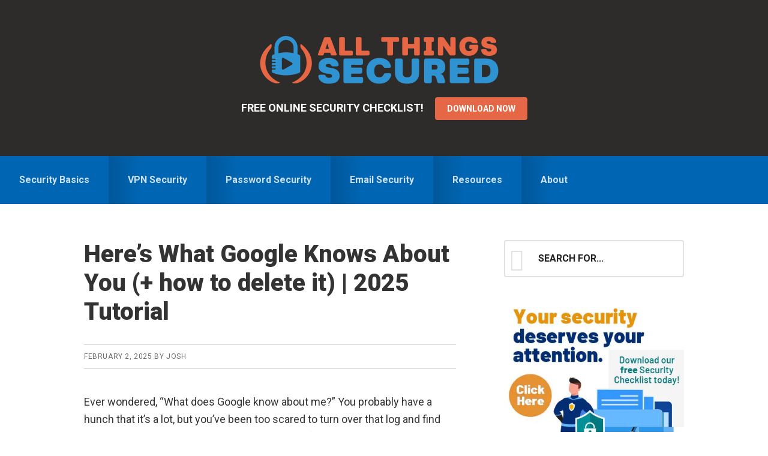

--- FILE ---
content_type: text/html; charset=UTF-8
request_url: https://www.allthingssecured.com/tutorials/google-data-privacy/
body_size: 42334
content:
<!DOCTYPE html><html lang="en-US"><head ><meta charset="UTF-8" /><script>if(navigator.userAgent.match(/MSIE|Internet Explorer/i)||navigator.userAgent.match(/Trident\/7\..*?rv:11/i)){var href=document.location.href;if(!href.match(/[?&]nowprocket/)){if(href.indexOf("?")==-1){if(href.indexOf("#")==-1){document.location.href=href+"?nowprocket=1"}else{document.location.href=href.replace("#","?nowprocket=1#")}}else{if(href.indexOf("#")==-1){document.location.href=href+"&nowprocket=1"}else{document.location.href=href.replace("#","&nowprocket=1#")}}}}</script><script>(()=>{class RocketLazyLoadScripts{constructor(){this.v="2.0.4",this.userEvents=["keydown","keyup","mousedown","mouseup","mousemove","mouseover","mouseout","touchmove","touchstart","touchend","touchcancel","wheel","click","dblclick","input"],this.attributeEvents=["onblur","onclick","oncontextmenu","ondblclick","onfocus","onmousedown","onmouseenter","onmouseleave","onmousemove","onmouseout","onmouseover","onmouseup","onmousewheel","onscroll","onsubmit"]}async t(){this.i(),this.o(),/iP(ad|hone)/.test(navigator.userAgent)&&this.h(),this.u(),this.l(this),this.m(),this.k(this),this.p(this),this._(),await Promise.all([this.R(),this.L()]),this.lastBreath=Date.now(),this.S(this),this.P(),this.D(),this.O(),this.M(),await this.C(this.delayedScripts.normal),await this.C(this.delayedScripts.defer),await this.C(this.delayedScripts.async),await this.T(),await this.F(),await this.j(),await this.A(),window.dispatchEvent(new Event("rocket-allScriptsLoaded")),this.everythingLoaded=!0,this.lastTouchEnd&&await new Promise(t=>setTimeout(t,500-Date.now()+this.lastTouchEnd)),this.I(),this.H(),this.U(),this.W()}i(){this.CSPIssue=sessionStorage.getItem("rocketCSPIssue"),document.addEventListener("securitypolicyviolation",t=>{this.CSPIssue||"script-src-elem"!==t.violatedDirective||"data"!==t.blockedURI||(this.CSPIssue=!0,sessionStorage.setItem("rocketCSPIssue",!0))},{isRocket:!0})}o(){window.addEventListener("pageshow",t=>{this.persisted=t.persisted,this.realWindowLoadedFired=!0},{isRocket:!0}),window.addEventListener("pagehide",()=>{this.onFirstUserAction=null},{isRocket:!0})}h(){let t;function e(e){t=e}window.addEventListener("touchstart",e,{isRocket:!0}),window.addEventListener("touchend",function i(o){o.changedTouches[0]&&t.changedTouches[0]&&Math.abs(o.changedTouches[0].pageX-t.changedTouches[0].pageX)<10&&Math.abs(o.changedTouches[0].pageY-t.changedTouches[0].pageY)<10&&o.timeStamp-t.timeStamp<200&&(window.removeEventListener("touchstart",e,{isRocket:!0}),window.removeEventListener("touchend",i,{isRocket:!0}),"INPUT"===o.target.tagName&&"text"===o.target.type||(o.target.dispatchEvent(new TouchEvent("touchend",{target:o.target,bubbles:!0})),o.target.dispatchEvent(new MouseEvent("mouseover",{target:o.target,bubbles:!0})),o.target.dispatchEvent(new PointerEvent("click",{target:o.target,bubbles:!0,cancelable:!0,detail:1,clientX:o.changedTouches[0].clientX,clientY:o.changedTouches[0].clientY})),event.preventDefault()))},{isRocket:!0})}q(t){this.userActionTriggered||("mousemove"!==t.type||this.firstMousemoveIgnored?"keyup"===t.type||"mouseover"===t.type||"mouseout"===t.type||(this.userActionTriggered=!0,this.onFirstUserAction&&this.onFirstUserAction()):this.firstMousemoveIgnored=!0),"click"===t.type&&t.preventDefault(),t.stopPropagation(),t.stopImmediatePropagation(),"touchstart"===this.lastEvent&&"touchend"===t.type&&(this.lastTouchEnd=Date.now()),"click"===t.type&&(this.lastTouchEnd=0),this.lastEvent=t.type,t.composedPath&&t.composedPath()[0].getRootNode()instanceof ShadowRoot&&(t.rocketTarget=t.composedPath()[0]),this.savedUserEvents.push(t)}u(){this.savedUserEvents=[],this.userEventHandler=this.q.bind(this),this.userEvents.forEach(t=>window.addEventListener(t,this.userEventHandler,{passive:!1,isRocket:!0})),document.addEventListener("visibilitychange",this.userEventHandler,{isRocket:!0})}U(){this.userEvents.forEach(t=>window.removeEventListener(t,this.userEventHandler,{passive:!1,isRocket:!0})),document.removeEventListener("visibilitychange",this.userEventHandler,{isRocket:!0}),this.savedUserEvents.forEach(t=>{(t.rocketTarget||t.target).dispatchEvent(new window[t.constructor.name](t.type,t))})}m(){const t="return false",e=Array.from(this.attributeEvents,t=>"data-rocket-"+t),i="["+this.attributeEvents.join("],[")+"]",o="[data-rocket-"+this.attributeEvents.join("],[data-rocket-")+"]",s=(e,i,o)=>{o&&o!==t&&(e.setAttribute("data-rocket-"+i,o),e["rocket"+i]=new Function("event",o),e.setAttribute(i,t))};new MutationObserver(t=>{for(const n of t)"attributes"===n.type&&(n.attributeName.startsWith("data-rocket-")||this.everythingLoaded?n.attributeName.startsWith("data-rocket-")&&this.everythingLoaded&&this.N(n.target,n.attributeName.substring(12)):s(n.target,n.attributeName,n.target.getAttribute(n.attributeName))),"childList"===n.type&&n.addedNodes.forEach(t=>{if(t.nodeType===Node.ELEMENT_NODE)if(this.everythingLoaded)for(const i of[t,...t.querySelectorAll(o)])for(const t of i.getAttributeNames())e.includes(t)&&this.N(i,t.substring(12));else for(const e of[t,...t.querySelectorAll(i)])for(const t of e.getAttributeNames())this.attributeEvents.includes(t)&&s(e,t,e.getAttribute(t))})}).observe(document,{subtree:!0,childList:!0,attributeFilter:[...this.attributeEvents,...e]})}I(){this.attributeEvents.forEach(t=>{document.querySelectorAll("[data-rocket-"+t+"]").forEach(e=>{this.N(e,t)})})}N(t,e){const i=t.getAttribute("data-rocket-"+e);i&&(t.setAttribute(e,i),t.removeAttribute("data-rocket-"+e))}k(t){Object.defineProperty(HTMLElement.prototype,"onclick",{get(){return this.rocketonclick||null},set(e){this.rocketonclick=e,this.setAttribute(t.everythingLoaded?"onclick":"data-rocket-onclick","this.rocketonclick(event)")}})}S(t){function e(e,i){let o=e[i];e[i]=null,Object.defineProperty(e,i,{get:()=>o,set(s){t.everythingLoaded?o=s:e["rocket"+i]=o=s}})}e(document,"onreadystatechange"),e(window,"onload"),e(window,"onpageshow");try{Object.defineProperty(document,"readyState",{get:()=>t.rocketReadyState,set(e){t.rocketReadyState=e},configurable:!0}),document.readyState="loading"}catch(t){console.log("WPRocket DJE readyState conflict, bypassing")}}l(t){this.originalAddEventListener=EventTarget.prototype.addEventListener,this.originalRemoveEventListener=EventTarget.prototype.removeEventListener,this.savedEventListeners=[],EventTarget.prototype.addEventListener=function(e,i,o){o&&o.isRocket||!t.B(e,this)&&!t.userEvents.includes(e)||t.B(e,this)&&!t.userActionTriggered||e.startsWith("rocket-")||t.everythingLoaded?t.originalAddEventListener.call(this,e,i,o):(t.savedEventListeners.push({target:this,remove:!1,type:e,func:i,options:o}),"mouseenter"!==e&&"mouseleave"!==e||t.originalAddEventListener.call(this,e,t.savedUserEvents.push,o))},EventTarget.prototype.removeEventListener=function(e,i,o){o&&o.isRocket||!t.B(e,this)&&!t.userEvents.includes(e)||t.B(e,this)&&!t.userActionTriggered||e.startsWith("rocket-")||t.everythingLoaded?t.originalRemoveEventListener.call(this,e,i,o):t.savedEventListeners.push({target:this,remove:!0,type:e,func:i,options:o})}}J(t,e){this.savedEventListeners=this.savedEventListeners.filter(i=>{let o=i.type,s=i.target||window;return e!==o||t!==s||(this.B(o,s)&&(i.type="rocket-"+o),this.$(i),!1)})}H(){EventTarget.prototype.addEventListener=this.originalAddEventListener,EventTarget.prototype.removeEventListener=this.originalRemoveEventListener,this.savedEventListeners.forEach(t=>this.$(t))}$(t){t.remove?this.originalRemoveEventListener.call(t.target,t.type,t.func,t.options):this.originalAddEventListener.call(t.target,t.type,t.func,t.options)}p(t){let e;function i(e){return t.everythingLoaded?e:e.split(" ").map(t=>"load"===t||t.startsWith("load.")?"rocket-jquery-load":t).join(" ")}function o(o){function s(e){const s=o.fn[e];o.fn[e]=o.fn.init.prototype[e]=function(){return this[0]===window&&t.userActionTriggered&&("string"==typeof arguments[0]||arguments[0]instanceof String?arguments[0]=i(arguments[0]):"object"==typeof arguments[0]&&Object.keys(arguments[0]).forEach(t=>{const e=arguments[0][t];delete arguments[0][t],arguments[0][i(t)]=e})),s.apply(this,arguments),this}}if(o&&o.fn&&!t.allJQueries.includes(o)){const e={DOMContentLoaded:[],"rocket-DOMContentLoaded":[]};for(const t in e)document.addEventListener(t,()=>{e[t].forEach(t=>t())},{isRocket:!0});o.fn.ready=o.fn.init.prototype.ready=function(i){function s(){parseInt(o.fn.jquery)>2?setTimeout(()=>i.bind(document)(o)):i.bind(document)(o)}return"function"==typeof i&&(t.realDomReadyFired?!t.userActionTriggered||t.fauxDomReadyFired?s():e["rocket-DOMContentLoaded"].push(s):e.DOMContentLoaded.push(s)),o([])},s("on"),s("one"),s("off"),t.allJQueries.push(o)}e=o}t.allJQueries=[],o(window.jQuery),Object.defineProperty(window,"jQuery",{get:()=>e,set(t){o(t)}})}P(){const t=new Map;document.write=document.writeln=function(e){const i=document.currentScript,o=document.createRange(),s=i.parentElement;let n=t.get(i);void 0===n&&(n=i.nextSibling,t.set(i,n));const c=document.createDocumentFragment();o.setStart(c,0),c.appendChild(o.createContextualFragment(e)),s.insertBefore(c,n)}}async R(){return new Promise(t=>{this.userActionTriggered?t():this.onFirstUserAction=t})}async L(){return new Promise(t=>{document.addEventListener("DOMContentLoaded",()=>{this.realDomReadyFired=!0,t()},{isRocket:!0})})}async j(){return this.realWindowLoadedFired?Promise.resolve():new Promise(t=>{window.addEventListener("load",t,{isRocket:!0})})}M(){this.pendingScripts=[];this.scriptsMutationObserver=new MutationObserver(t=>{for(const e of t)e.addedNodes.forEach(t=>{"SCRIPT"!==t.tagName||t.noModule||t.isWPRocket||this.pendingScripts.push({script:t,promise:new Promise(e=>{const i=()=>{const i=this.pendingScripts.findIndex(e=>e.script===t);i>=0&&this.pendingScripts.splice(i,1),e()};t.addEventListener("load",i,{isRocket:!0}),t.addEventListener("error",i,{isRocket:!0}),setTimeout(i,1e3)})})})}),this.scriptsMutationObserver.observe(document,{childList:!0,subtree:!0})}async F(){await this.X(),this.pendingScripts.length?(await this.pendingScripts[0].promise,await this.F()):this.scriptsMutationObserver.disconnect()}D(){this.delayedScripts={normal:[],async:[],defer:[]},document.querySelectorAll("script[type$=rocketlazyloadscript]").forEach(t=>{t.hasAttribute("data-rocket-src")?t.hasAttribute("async")&&!1!==t.async?this.delayedScripts.async.push(t):t.hasAttribute("defer")&&!1!==t.defer||"module"===t.getAttribute("data-rocket-type")?this.delayedScripts.defer.push(t):this.delayedScripts.normal.push(t):this.delayedScripts.normal.push(t)})}async _(){await this.L();let t=[];document.querySelectorAll("script[type$=rocketlazyloadscript][data-rocket-src]").forEach(e=>{let i=e.getAttribute("data-rocket-src");if(i&&!i.startsWith("data:")){i.startsWith("//")&&(i=location.protocol+i);try{const o=new URL(i).origin;o!==location.origin&&t.push({src:o,crossOrigin:e.crossOrigin||"module"===e.getAttribute("data-rocket-type")})}catch(t){}}}),t=[...new Map(t.map(t=>[JSON.stringify(t),t])).values()],this.Y(t,"preconnect")}async G(t){if(await this.K(),!0!==t.noModule||!("noModule"in HTMLScriptElement.prototype))return new Promise(e=>{let i;function o(){(i||t).setAttribute("data-rocket-status","executed"),e()}try{if(navigator.userAgent.includes("Firefox/")||""===navigator.vendor||this.CSPIssue)i=document.createElement("script"),[...t.attributes].forEach(t=>{let e=t.nodeName;"type"!==e&&("data-rocket-type"===e&&(e="type"),"data-rocket-src"===e&&(e="src"),i.setAttribute(e,t.nodeValue))}),t.text&&(i.text=t.text),t.nonce&&(i.nonce=t.nonce),i.hasAttribute("src")?(i.addEventListener("load",o,{isRocket:!0}),i.addEventListener("error",()=>{i.setAttribute("data-rocket-status","failed-network"),e()},{isRocket:!0}),setTimeout(()=>{i.isConnected||e()},1)):(i.text=t.text,o()),i.isWPRocket=!0,t.parentNode.replaceChild(i,t);else{const i=t.getAttribute("data-rocket-type"),s=t.getAttribute("data-rocket-src");i?(t.type=i,t.removeAttribute("data-rocket-type")):t.removeAttribute("type"),t.addEventListener("load",o,{isRocket:!0}),t.addEventListener("error",i=>{this.CSPIssue&&i.target.src.startsWith("data:")?(console.log("WPRocket: CSP fallback activated"),t.removeAttribute("src"),this.G(t).then(e)):(t.setAttribute("data-rocket-status","failed-network"),e())},{isRocket:!0}),s?(t.fetchPriority="high",t.removeAttribute("data-rocket-src"),t.src=s):t.src="data:text/javascript;base64,"+window.btoa(unescape(encodeURIComponent(t.text)))}}catch(i){t.setAttribute("data-rocket-status","failed-transform"),e()}});t.setAttribute("data-rocket-status","skipped")}async C(t){const e=t.shift();return e?(e.isConnected&&await this.G(e),this.C(t)):Promise.resolve()}O(){this.Y([...this.delayedScripts.normal,...this.delayedScripts.defer,...this.delayedScripts.async],"preload")}Y(t,e){this.trash=this.trash||[];let i=!0;var o=document.createDocumentFragment();t.forEach(t=>{const s=t.getAttribute&&t.getAttribute("data-rocket-src")||t.src;if(s&&!s.startsWith("data:")){const n=document.createElement("link");n.href=s,n.rel=e,"preconnect"!==e&&(n.as="script",n.fetchPriority=i?"high":"low"),t.getAttribute&&"module"===t.getAttribute("data-rocket-type")&&(n.crossOrigin=!0),t.crossOrigin&&(n.crossOrigin=t.crossOrigin),t.integrity&&(n.integrity=t.integrity),t.nonce&&(n.nonce=t.nonce),o.appendChild(n),this.trash.push(n),i=!1}}),document.head.appendChild(o)}W(){this.trash.forEach(t=>t.remove())}async T(){try{document.readyState="interactive"}catch(t){}this.fauxDomReadyFired=!0;try{await this.K(),this.J(document,"readystatechange"),document.dispatchEvent(new Event("rocket-readystatechange")),await this.K(),document.rocketonreadystatechange&&document.rocketonreadystatechange(),await this.K(),this.J(document,"DOMContentLoaded"),document.dispatchEvent(new Event("rocket-DOMContentLoaded")),await this.K(),this.J(window,"DOMContentLoaded"),window.dispatchEvent(new Event("rocket-DOMContentLoaded"))}catch(t){console.error(t)}}async A(){try{document.readyState="complete"}catch(t){}try{await this.K(),this.J(document,"readystatechange"),document.dispatchEvent(new Event("rocket-readystatechange")),await this.K(),document.rocketonreadystatechange&&document.rocketonreadystatechange(),await this.K(),this.J(window,"load"),window.dispatchEvent(new Event("rocket-load")),await this.K(),window.rocketonload&&window.rocketonload(),await this.K(),this.allJQueries.forEach(t=>t(window).trigger("rocket-jquery-load")),await this.K(),this.J(window,"pageshow");const t=new Event("rocket-pageshow");t.persisted=this.persisted,window.dispatchEvent(t),await this.K(),window.rocketonpageshow&&window.rocketonpageshow({persisted:this.persisted})}catch(t){console.error(t)}}async K(){Date.now()-this.lastBreath>45&&(await this.X(),this.lastBreath=Date.now())}async X(){return document.hidden?new Promise(t=>setTimeout(t)):new Promise(t=>requestAnimationFrame(t))}B(t,e){return e===document&&"readystatechange"===t||(e===document&&"DOMContentLoaded"===t||(e===window&&"DOMContentLoaded"===t||(e===window&&"load"===t||e===window&&"pageshow"===t)))}static run(){(new RocketLazyLoadScripts).t()}}RocketLazyLoadScripts.run()})();</script> <meta name="viewport" content="width=device-width, initial-scale=1" /><meta name='robots' content='index, follow, max-image-preview:large, max-snippet:-1, max-video-preview:-1' /><link rel="preconnect" href="//privacy-proxy.usercentrics.eu"><link rel="preload" href="//privacy-proxy.usercentrics.eu/latest/uc-block.bundle.js" as="script"> <script type="rocketlazyloadscript" data-rocket-type="application/javascript" data-rocket-src="//privacy-proxy.usercentrics.eu/latest/uc-block.bundle.js" data-rocket-defer defer></script> <script type="rocketlazyloadscript" id="usercentrics-cmp" data-rocket-src="//app.usercentrics.eu/browser-ui/latest/loader.js" data-settings-id="1jhrF5JudB2J4q" async></script> <script type="rocketlazyloadscript">uc.setCustomTranslations('https://termageddon.ams3.cdn.digitaloceanspaces.com/translations/');</script> <title>Here&#039;s What Google Knows About You (+ how to delete it) | 2025 Tutorial</title><link data-rocket-prefetch href="https://privacy-proxy.usercentrics.eu" rel="dns-prefetch"><link data-rocket-prefetch href="https://app.usercentrics.eu" rel="dns-prefetch"><link data-rocket-prefetch href="https://fonts.googleapis.com" rel="dns-prefetch"><link data-rocket-prefetch href="https://www.googletagmanager.com" rel="dns-prefetch"><link data-rocket-prefetch href="https://f.convertkit.com" rel="dns-prefetch"><link data-rocket-prefetch href="https://all-things-secured.kit.com" rel="dns-prefetch"><link data-rocket-prefetch href="https://pagead2.googlesyndication.com" rel="dns-prefetch"><link data-rocket-preload as="style" href="https://fonts.googleapis.com/css?family=Roboto%3A300%2C400%2C400italic%2C700%2C900&#038;display=swap" rel="preload"><link href="https://fonts.googleapis.com/css?family=Roboto%3A300%2C400%2C400italic%2C700%2C900&#038;display=swap" media="print" onload="this.media=&#039;all&#039;" rel="stylesheet"> <noscript data-wpr-hosted-gf-parameters=""><link rel="stylesheet" href="https://fonts.googleapis.com/css?family=Roboto%3A300%2C400%2C400italic%2C700%2C900&#038;display=swap"></noscript><style id="rocket-critical-css">html{font-family:sans-serif;-ms-text-size-adjust:100%;-webkit-text-size-adjust:100%;-webkit-box-sizing:border-box;-moz-box-sizing:border-box;box-sizing:border-box;font-size:62.5%}header,main,nav,section{display:block}a{background-color:transparent;-webkit-text-decoration-skip:objects;text-decoration:underline;color:#e66745}img{border-style:none;max-width:100%;height:auto}::-webkit-input-placeholder{opacity:.54;color:#222;opacity:1}::-webkit-file-upload-button{-webkit-appearance:button;font:inherit}*,:after,:before{box-sizing:inherit}.nav-primary:before,.site-container:before,.site-header:before,.site-inner:before,.widget:before,.wrap:before{content:" ";display:table}.nav-primary:after,.site-container:after,.site-header:after,.site-inner:after,.widget:after,.wrap:after{clear:both;content:" ";display:table}body>div{font-size:1.8rem}body{background-color:#fff;color:#333;font-family:Roboto,sans-serif;font-size:1.8rem;-webkit-font-smoothing:antialiased;font-weight:400;line-height:1.625;margin:0}p{margin:0 0 28px;padding:0}ul{margin:0;padding:0}li{list-style-type:none}strong{font-weight:700}.small{font-size:1.4rem}h1,h2,h3{font-family:Roboto,sans-serif;font-weight:900;line-height:1.2;margin:0 0 10px}h1{font-size:3.6rem}h2{font-size:3rem}h3{font-size:2.4rem}::-moz-placeholder{color:#222;opacity:1}.site-container a.button{background-color:#0e763c;border:0;border-radius:4px;color:#fff;font-family:Roboto,sans-serif;font-size:1.4rem;font-weight:700;line-height:1;padding:20px 25px;text-decoration:none;text-transform:uppercase;white-space:normal;width:auto}.button{display:inline-block}a.button.small{padding:12px 20px}.screen-reader-shortcut,.screen-reader-text{border:0;clip:rect(0,0,0,0);height:1px;overflow:hidden;position:absolute!important;width:1px}.site-inner,.wrap{margin:0 auto;max-width:1280px}.site-inner{clear:both;padding-top:60px;word-wrap:break-word}.content{float:right;padding:0 80px 70px;width:820px}.full-width-content .content{width:100%}.widget-title{text-transform:uppercase;font-size:1.8rem;margin-bottom:20px}a.aligncenter img{display:block;margin:0 auto}.alignleft{float:left;text-align:left}img.alignleft{margin:0 24px 24px 0}.widget{margin-bottom:40px;word-wrap:break-word}.widget p:last-child,.widget ul:last-of-type,.widget ul>li:last-of-type,.widget-area .widget:last-of-type{margin-bottom:0}.widget ul>li{margin-bottom:10px;padding-bottom:10px}.widget ul>li:last-of-type{padding-bottom:0}.flexible-widgets{overflow:hidden;padding:4% 0 calc(4% - 40px)}.widget-area.flexible-widgets .widget{float:left;margin-bottom:40px;margin-left:2.564102564102564%}.widget-area.flexible-widgets.widget-full .widget{margin-left:0;width:100%}.genesis-skip-link{margin:0}.genesis-skip-link li{height:0;list-style:none;width:0}:focus{color:#333;outline:#ccc solid 1px}.site-header{background-color:#2d2c2a}.site-header>.wrap{max-width:1280px;padding:60px 0}.site-header,.site-header a{color:#fff}.title-area{float:left;padding:16px 0;width:430px}.header-image .title-area{margin:0 auto;max-width:430px;padding:0}.site-title{font-family:Roboto,sans-serif;font-size:4rem;font-weight:900;line-height:1.2;margin:0}.site-title a{color:#fff;text-decoration:none;background:url(https://www.allthingssecured.com/wp-content/uploads/cropped-ATS-Header-Image.png) no-repeat!important}.site-description{display:none;visibility:hidden;font-size:1.6rem;font-weight:400;line-height:1.5}.header-image .site-title>a{background-position:center!important;background-size:contain!important;float:left;min-height:80px;width:100%}.site-description,.site-title{margin-bottom:0}.header-image .site-description,.header-image .site-title{display:block;text-indent:-9999px}.site-header .widget-area{float:right;overflow:hidden;text-align:right;width:820px}.header-widget-area .widget_text{margin-top:22px}.header-widget-area .tagline{margin-right:15px}.genesis-nav-menu{clear:both;font-size:1.6rem;font-weight:600;line-height:1;width:100%}.genesis-nav-menu .menu-item{display:inline-block;margin-bottom:0;padding-bottom:0;text-align:left}.genesis-nav-menu a{text-decoration:none;display:block;padding:32px}.genesis-nav-menu .current-menu-item>a{color:inherit;text-decoration:underline}.genesis-nav-menu .sub-menu{background-color:#b4151b;left:-9999px;opacity:0;position:absolute;width:200px;z-index:99}.genesis-nav-menu .sub-menu a{border:1px solid #930000;border-top-width:0;color:#fffefe;font-size:1.4rem;padding:20px 30px;position:relative;width:200px;word-wrap:break-word}.genesis-nav-menu .sub-menu>li:first-child>a{border-top-width:1px}.genesis-nav-menu .sub-menu .sub-menu{margin:-56px 0 0 199px}.nav-primary{background-color:#b4151b;color:#fffefe;position:relative}.nav-primary:before{background:rgba(0,0,0,.1);content:"";display:block;height:100%;left:0;position:absolute;top:0;width:100%}.nav-primary>.wrap{padding-left:0;padding-right:0}.nav-primary .genesis-nav-menu>li{float:left;position:relative}.nav-primary .genesis-nav-menu>li:first-child:before{background:0 0}.nav-primary .genesis-nav-menu>li:before{background:-moz-linear-gradient(left,rgba(0,0,0,.65) 0,rgba(0,0,0,0) 100%);background:-webkit-linear-gradient(left,rgba(0,0,0,.65) 0,rgba(0,0,0,0) 100%);background:linear-gradient(to right,rgba(0,0,0,.65) 0,rgba(0,0,0,0) 100%);content:"";height:100%;left:0;opacity:.2;position:absolute;top:0;width:50px;z-index:1}.nav-primary .genesis-nav-menu>li.current-menu-item:before{background:#b4151b;width:100%;opacity:1}.nav-primary .genesis-nav-menu a{color:#fffefe;font-weight:700;position:relative;z-index:2}.nav-primary .genesis-nav-menu>li>a{opacity:.8}.nav-primary .genesis-nav-menu li.current-menu-item a{text-decoration:none;opacity:1}@media only screen and (max-width:1300px){.site-inner,.wrap{max-width:1000px}.nav-primary>.wrap{max-width:100%}.site-header .title-area,.site-header .widget-area{float:none;text-align:center;width:100%}.content{width:700px}}@media only screen and (max-width:1100px){.site-inner,.wrap{max-width:800px}.content{width:100%;padding:0}.genesis-nav-menu li,.header-image .title-area{float:none}.header-widget-area .tagline{display:block;margin-right:0}.genesis-nav-menu{text-align:center}.front-page-2.flexible-widgets.widget-full .widget_text{float:none;margin:0 auto 40px;text-align:center}}@media only screen and (max-width:880px){body,body>div{font-size:1.8rem}.site-inner{padding:5% 5% 0}.site-header>.wrap,.wrap{padding-left:5%;padding-right:5%}.flexible-widgets{padding:40px 0 0}.genesis-nav-menu a{padding:15px}}.spi-customized .site-container a.button{background-color:#e66745;color:#fff}.spi-customized .front-page-1,.spi-customized .genesis-nav-menu .sub-menu,.spi-customized .nav-primary,.spi-customized .nav-primary .genesis-nav-menu li.current-menu-item a,.spi-customized .nav-primary .genesis-nav-menu>li.current-menu-item:before{background-color:#0070c6}.spi-customized .color,.spi-customized .color .menu a,.spi-customized .color .menu li:after,.spi-customized .color a,.spi-customized .color.widget-full .menu a,.spi-customized .genesis-nav-menu .sub-menu a,.spi-customized .nav-primary .genesis-nav-menu a,.spi-customized .nav-primary .genesis-nav-menu>li.current-menu-item:before{color:#fff}.spi-customized .genesis-nav-menu .sub-menu a{border-color:#005cb2}.spi-customized .front-page-2{background-image:url(//www.allthingssecured.com/wp-content/uploads/2017/09/VPNVideoReviews-Josh-Background.jpg)}.spi-customized .front-page-3-a{background-color:#118202;color:#fff}.screen-reader-text{clip:rect(1px,1px,1px,1px);height:1px;overflow:hidden;position:absolute!important;width:1px;word-wrap:normal!important}.ab-block-pricing-table:nth-child(1){-ms-grid-row:1;-ms-grid-column:1;grid-area:col1}.ab-block-pricing-table:nth-child(2){-ms-grid-row:1;-ms-grid-column:2;grid-area:col2}.ab-block-pricing-table:nth-child(3){-ms-grid-row:1;-ms-grid-column:3;grid-area:col3}.ab-block-pricing-table:nth-child(4){-ms-grid-row:1;-ms-grid-column:4;grid-area:col4}.ab-block-layout-column:nth-child(1){-ms-grid-row:1;-ms-grid-column:1;grid-area:col1}.ab-block-layout-column:nth-child(2){-ms-grid-row:1;-ms-grid-column:2;grid-area:col2}.ab-block-layout-column:nth-child(3){-ms-grid-row:1;-ms-grid-column:3;grid-area:col3}.ab-block-layout-column:nth-child(4){-ms-grid-row:1;-ms-grid-column:4;grid-area:col4}.ab-block-layout-column:nth-child(5){-ms-grid-row:1;-ms-grid-column:5;grid-area:col5}.ab-block-layout-column:nth-child(6){-ms-grid-row:1;-ms-grid-column:6;grid-area:col6}@font-face{font-family:Roboto;font-style:italic;font-weight:400;font-display:swap;src:local('Roboto Italic'),local('Roboto-Italic'),url(https://fonts.gstatic.com/s/roboto/v20/KFOkCnqEu92Fr1Mu51xIIzI.woff2) format('woff2')}@font-face{font-family:Roboto;font-style:normal;font-weight:300;font-display:swap;src:local('Roboto Light'),local('Roboto-Light'),url(https://fonts.gstatic.com/s/roboto/v20/KFOlCnqEu92Fr1MmSU5fBBc4.woff2) format('woff2')}@font-face{font-family:Roboto;font-style:normal;font-weight:400;font-display:swap;src:local('Roboto'),local('Roboto-Regular'),url(https://fonts.gstatic.com/s/roboto/v20/KFOmCnqEu92Fr1Mu4mxK.woff2) format('woff2')}@font-face{font-family:Roboto;font-style:normal;font-weight:700;font-display:swap;src:local('Roboto Bold'),local('Roboto-Bold'),url(https://fonts.gstatic.com/s/roboto/v20/KFOlCnqEu92Fr1MmWUlfBBc4.woff2) format('woff2')}@font-face{font-family:Roboto;font-style:normal;font-weight:900;font-display:swap;src:local('Roboto Black'),local('Roboto-Black'),url(https://fonts.gstatic.com/s/roboto/v20/KFOlCnqEu92Fr1MmYUtfBBc4.woff2) format('woff2')}.front-page .content,.front-page .site-inner{max-width:100%;padding:0}.color,.color a,.image,.image a{color:#fff}.front-page-1{background:#b4151b}.front-page-1.widget-full{text-align:center}.front-page-1.widget-full .widget-title{font-size:8rem;font-weight:900;margin:0 0 30px;text-transform:none}.front-page-1.widget-full .menu li{display:inline-block;margin-right:20px}.front-page-1.widget-full .menu li:after{color:rgba(255,255,255,.8);content:"\2022";position:relative;right:-10px}.front-page-1.widget-full .menu li:last-child:after{display:none}.front-page-1.widget-full .menu a{border-radius:4px;color:rgba(255,255,255,.8);padding:7px 10px;text-decoration:none;text-transform:uppercase}.front-page-2{background-color:#333;background-position:center center;background-repeat:no-repeat;background-size:cover;line-height:1.5;overflow:hidden}.front-page-2.widget-full .widget_text{float:right;font-size:3.2rem;padding:60px 0;max-width:620px}.front-page-2.widget-full .widget_text .button{display:block;font-size:2.4rem;text-align:center;width:100%}.front-page-3{background-color:#3677aa}@media only screen and (max-width:880px){.front-page-1.widget-full .widget-title{font-size:4.8rem}.front-page-1 .menu li{display:block;margin:0 10px}.front-page-1 .menu li:after{display:none}.front-page-2.widget-full .widget_text,.front-page-2.widget-full .widget_text .button{font-size:2.2rem}.front-page-2.widget-full .widget_text{padding:40px 0}}</style><link rel="preload" data-rocket-preload as="image" href="https://www.allthingssecured.com/wp-content/uploads/ats_security-checklist_Sidebar_ad.jpg.webp" fetchpriority="high"><meta name="description" content="Step-by-step guide on how to see what data Google has stored on you, plus how to delete it and make sure they don&#039;t keep tracking you." /><link rel="canonical" href="https://www.allthingssecured.com/tutorials/google-data-privacy/" /><meta property="og:locale" content="en_US" /><meta property="og:type" content="article" /><meta property="og:title" content="Here&#039;s What Google Knows About You (+ how to delete it) | 2025 Tutorial" /><meta property="og:description" content="Step-by-step guide on how to see what data Google has stored on you, plus how to delete it and make sure they don&#039;t keep tracking you." /><meta property="og:url" content="https://www.allthingssecured.com/tutorials/google-data-privacy/" /><meta property="og:site_name" content="All Things Secured" /><meta property="article:publisher" content="https://www.facebook.com/allthingssecured/" /><meta property="article:published_time" content="2025-02-02T13:30:00+00:00" /><meta property="article:modified_time" content="2025-02-02T13:30:04+00:00" /><meta property="og:image" content="https://www.allthingssecured.com/wp-content/uploads/Google-Tracking.jpg" /><meta property="og:image:width" content="650" /><meta property="og:image:height" content="361" /><meta property="og:image:type" content="image/jpeg" /><meta name="author" content="Josh" /><meta name="twitter:card" content="summary_large_image" /><meta name="twitter:creator" content="@all_secured" /><meta name="twitter:site" content="@all_secured" /><meta name="twitter:label1" content="Written by" /><meta name="twitter:data1" content="Josh" /><meta name="twitter:label2" content="Est. reading time" /><meta name="twitter:data2" content="11 minutes" /> <script type="application/ld+json" class="yoast-schema-graph">{"@context":"https://schema.org","@graph":[{"@type":"Article","@id":"https://www.allthingssecured.com/tutorials/google-data-privacy/#article","isPartOf":{"@id":"https://www.allthingssecured.com/tutorials/google-data-privacy/"},"author":{"name":"Josh","@id":"https://www.allthingssecured.com/#/schema/person/3c79cf48131e6c5cd340e843e33d2860"},"headline":"Here&#8217;s What Google Knows About You (+ how to delete it) | 2025 Tutorial","datePublished":"2025-02-02T13:30:00+00:00","dateModified":"2025-02-02T13:30:04+00:00","mainEntityOfPage":{"@id":"https://www.allthingssecured.com/tutorials/google-data-privacy/"},"wordCount":2081,"publisher":{"@id":"https://www.allthingssecured.com/#organization"},"image":{"@id":"https://www.allthingssecured.com/tutorials/google-data-privacy/#primaryimage"},"thumbnailUrl":"https://www.allthingssecured.com/wp-content/uploads/Google-Tracking.jpg","keywords":["google","privacy"],"articleSection":["Tutorials"],"inLanguage":"en-US"},{"@type":"WebPage","@id":"https://www.allthingssecured.com/tutorials/google-data-privacy/","url":"https://www.allthingssecured.com/tutorials/google-data-privacy/","name":"Here's What Google Knows About You (+ how to delete it) | 2025 Tutorial","isPartOf":{"@id":"https://www.allthingssecured.com/#website"},"primaryImageOfPage":{"@id":"https://www.allthingssecured.com/tutorials/google-data-privacy/#primaryimage"},"image":{"@id":"https://www.allthingssecured.com/tutorials/google-data-privacy/#primaryimage"},"thumbnailUrl":"https://www.allthingssecured.com/wp-content/uploads/Google-Tracking.jpg","datePublished":"2025-02-02T13:30:00+00:00","dateModified":"2025-02-02T13:30:04+00:00","description":"Step-by-step guide on how to see what data Google has stored on you, plus how to delete it and make sure they don't keep tracking you.","breadcrumb":{"@id":"https://www.allthingssecured.com/tutorials/google-data-privacy/#breadcrumb"},"inLanguage":"en-US","potentialAction":[{"@type":"ReadAction","target":["https://www.allthingssecured.com/tutorials/google-data-privacy/"]}]},{"@type":"ImageObject","inLanguage":"en-US","@id":"https://www.allthingssecured.com/tutorials/google-data-privacy/#primaryimage","url":"https://www.allthingssecured.com/wp-content/uploads/Google-Tracking.jpg","contentUrl":"https://www.allthingssecured.com/wp-content/uploads/Google-Tracking.jpg","width":650,"height":361,"caption":"Google tracks your data but here's how to delete it"},{"@type":"BreadcrumbList","@id":"https://www.allthingssecured.com/tutorials/google-data-privacy/#breadcrumb","itemListElement":[{"@type":"ListItem","position":1,"name":"Home","item":"https://www.allthingssecured.com/"},{"@type":"ListItem","position":2,"name":"Here&#8217;s What Google Knows About You (+ how to delete it) | 2025 Tutorial"}]},{"@type":"WebSite","@id":"https://www.allthingssecured.com/#website","url":"https://www.allthingssecured.com/","name":"All Things Secured","description":"Online Security Made Simple","publisher":{"@id":"https://www.allthingssecured.com/#organization"},"potentialAction":[{"@type":"SearchAction","target":{"@type":"EntryPoint","urlTemplate":"https://www.allthingssecured.com/?s={search_term_string}"},"query-input":{"@type":"PropertyValueSpecification","valueRequired":true,"valueName":"search_term_string"}}],"inLanguage":"en-US"},{"@type":"Organization","@id":"https://www.allthingssecured.com/#organization","name":"All Things Secured","url":"https://www.allthingssecured.com/","logo":{"@type":"ImageObject","inLanguage":"en-US","@id":"https://www.allthingssecured.com/#/schema/logo/image/","url":"https://www.allthingssecured.com/wp-content/uploads/ATS-AMP-Logo.jpg","contentUrl":"https://www.allthingssecured.com/wp-content/uploads/ATS-AMP-Logo.jpg","width":190,"height":36,"caption":"All Things Secured"},"image":{"@id":"https://www.allthingssecured.com/#/schema/logo/image/"},"sameAs":["https://www.facebook.com/allthingssecured/","https://x.com/all_secured","https://www.pinterest.com/allthingssecured/","https://www.youtube.com/c/allthingssecured"]},{"@type":"Person","@id":"https://www.allthingssecured.com/#/schema/person/3c79cf48131e6c5cd340e843e33d2860","name":"Josh","image":{"@type":"ImageObject","inLanguage":"en-US","@id":"https://www.allthingssecured.com/#/schema/person/image/","url":"https://secure.gravatar.com/avatar/1f846df6ba03946280ba361f73ebc57959de9e503aa02079450e13f8371451fc?s=96&d=mm&r=g","contentUrl":"https://secure.gravatar.com/avatar/1f846df6ba03946280ba361f73ebc57959de9e503aa02079450e13f8371451fc?s=96&d=mm&r=g","caption":"Josh"},"sameAs":["https://www.allthingssecured.com"],"url":"https://www.allthingssecured.com/author/josh/"}]}</script> <link rel='dns-prefetch' href='//all-things-secured.kit.com' /><link rel='dns-prefetch' href='//www.googletagmanager.com' /><link rel='dns-prefetch' href='//fonts.googleapis.com' /><link href='https://fonts.gstatic.com' crossorigin rel='preconnect' /><link rel="alternate" type="application/rss+xml" title="All Things Secured &raquo; Feed" href="https://www.allthingssecured.com/feed/" /><link rel="alternate" type="application/rss+xml" title="All Things Secured &raquo; Comments Feed" href="https://www.allthingssecured.com/comments/feed/" /><style id='wp-img-auto-sizes-contain-inline-css' type='text/css'>img:is([sizes=auto i],[sizes^="auto," i]){contain-intrinsic-size:3000px 1500px}
/*# sourceURL=wp-img-auto-sizes-contain-inline-css */</style><link data-minify="1" rel='preload'  href='https://www.allthingssecured.com/wp-content/cache/min/1/wp-content/plugins/genesis-blocks/dist/style-blocks.build.css?ver=1754379145' data-rocket-async="style" as="style" onload="this.onload=null;this.rel='stylesheet'" onerror="this.removeAttribute('data-rocket-async')"  type='text/css' media='all' /><link data-minify="1" rel='preload'  href='https://www.allthingssecured.com/wp-content/cache/min/1/wp-content/themes/smart-passive-income-pro/style.css?ver=1754379145' data-rocket-async="style" as="style" onload="this.onload=null;this.rel='stylesheet'" onerror="this.removeAttribute('data-rocket-async')"  type='text/css' media='all' /><style id='smart-passive-income-pro-inline-css' type='text/css'>a,
		.spi-customized .entry-title a:focus,
		.spi-customized .entry-title a:hover,
		.spi-customized.js .menu-toggle:focus {
			color: #e66745;
		}

		.spi-customized button,
		.spi-customized input[type="button"],
		.spi-customized input[type="reset"],
		.spi-customized input[type="submit"],
		.spi-customized .archive-pagination .active a,
		.spi-customized .archive-pagination a:focus,
		.spi-customized .archive-pagination a:hover,
		.spi-customized.archive .content .entry-comments-link,
		.spi-customized.single .content .entry-comments-link,
		.spi-customized.page-template-page_blog .content .entry-comments-link,
		.spi-customized .site-container a.button,
		.spi-customized .color .more-link {
			background-color: #e66745;
		}

		.spi-customized.archive .content .entry-comments-link:after,
		.spi-customized.single .content .entry-comments-link:after,
		.spi-customized.page-template-page_blog .content .entry-comments-link:after {
			border-left-color: #e66745;
		}

		.spi-customized button,
		.spi-customized input[type="button"],
		.spi-customized input[type="reset"],
		.spi-customized input[type="submit"],
		.spi-customized.archive .content p.entry-meta .entry-comments-link > a,
		.spi-customized.single .content p.entry-meta .entry-comments-link > a,
		.spi-customized.page-template-page_blog .content p.entry-meta .entry-comments-link > a,
		.spi-customized .site-container a.button,
		.spi-customized .color .more-link {
			color: #ffffff;
		}
		
		
		.spi-customized button:focus,
		.spi-customized button:hover,
		.spi-customized input:focus[type="button"],
		.spi-customized input:focus[type="reset"],
		.spi-customized input:focus[type="submit"],
		.spi-customized input:hover[type="button"],
		.spi-customized input:hover[type="reset"],
		.spi-customized input:hover[type="submit"],
		.spi-customized .site-container a.button:focus,
		.spi-customized .site-container a.button:hover,
		.spi-customized .color .more-link:focus,
		.spi-customized .color .more-link:hover {
			background-color: #fa7b59;
			color: #ffffff;
		}

		.spi-customized .menu-toggle:focus,
		.spi-customized .menu-toggle:hover {
			color: #fa7b59;
		}
		

		.spi-customized .after-entry .widget-title,
		.spi-customized .footer-banner,
		.spi-customized .front-page-1,
		.spi-customized .genesis-nav-menu .sub-menu,
		.spi-customized .nav-primary .genesis-nav-menu > li.current-menu-item:before,
		.spi-customized .nav-primary .genesis-nav-menu > li:hover:before,
		.spi-customized .nav-primary .genesis-nav-menu li.current-menu-item a,
		.spi-customized .nav-primary,
		.spi-customized .sidebar .enews-widget .widget-title,
		.spi-customized .site-container button.sub-menu-toggle.sub-menu-toggle:focus,
		.spi-customized .site-container button.sub-menu-toggle.sub-menu-toggle:hover,
		.spi-customized .site-container .nav-primary .genesis-nav-menu > li a:focus,
		.spi-customized .site-container .nav-primary .genesis-nav-menu > li a:hover {
			background-color: #0070c6;
		}

		.spi-customized .after-entry .widget-title,
		.spi-customized .after-entry .widget-title a,
		.spi-customized .after-entry .widget-title a:focus,
		.spi-customized .after-entry .widget-title a:hover,
		.spi-customized .color,
		.spi-customized .color a,
		.spi-customized .color p.entry-meta a,
		.spi-customized .color p.entry-meta,
		.spi-customized .color .entry-title a,
		.spi-customized .color .menu a,
		.spi-customized .color .menu li:after,
		.spi-customized .color.widget-full .menu a,
		.spi-customized .genesis-nav-menu .sub-menu a,
		.spi-customized .genesis-nav-menu .sub-menu a:hover,
		.spi-customized .nav-primary .genesis-nav-menu a,
		.spi-customized .nav-primary .genesis-nav-menu > li.current-menu-item:before,
		.spi-customized .nav-primary .genesis-nav-menu > li:hover:before,
		.spi-customized .sidebar .enews-widget .widget-title,
		.spi-customized .site-container button.sub-menu-toggle,
		.spi-customized .site-container .nav-primary .genesis-nav-menu > li a:focus,
		.spi-customized .site-container .nav-primary .genesis-nav-menu > li a:hover {
			color: #ffffff;
		}

		.spi-customized .genesis-nav-menu .sub-menu a {
			border-color: #005cb2;
		}

		
		
		.spi-customized .site-container .nav-primary .genesis-nav-menu > li .sub-menu a:hover {
			background-color: #005cb2;
			color: #ffffff;
		}
		
		.spi-customized .front-page-2 {
			background-image: url( //www.allthingssecured.com/wp-content/uploads/Cover-Image-All-Things-Secured.jpg );
		}
		
		
		.spi-customized .front-page-3-a,
		.spi-customized .front-page-3-b {
			background-color: #118202;
			color: #ffffff;
		}

		.spi-customized .front-page-3-a a,
		.spi-customized .front-page-3-a a:focus,
		.spi-customized .front-page-3-a a:hover,
		.spi-customized .front-page-3-a p.entry-meta,
		.spi-customized .front-page-3-a p.entry-meta a,
		.spi-customized .front-page-3-a p.entry-meta a:focus,
		.spi-customized .front-page-3-a p.entry-meta a:hover,
		.spi-customized .front-page-3-a .entry-title a,
		.spi-customized .front-page-3-a .entry-title a:focus,
		.spi-customized .front-page-3-a .entry-title a:hover,
		.spi-customized .front-page-3-b a,
		.spi-customized .front-page-3-b a:focus,
		.spi-customized .front-page-3-b a:hover,
		.spi-customized .front-page-3-b p.entry-meta,
		.spi-customized .front-page-3-b p.entry-meta a,
		.spi-customized .front-page-3-b p.entry-meta a:focus,
		.spi-customized .front-page-3-b p.entry-meta a:hover,
		.spi-customized .front-page-3-b .entry-title a,
		.spi-customized .front-page-3-b .entry-title a:hover,
		.spi-customized .front-page-3-b .entry-title a:focus {
			color: #ffffff;
		}

		
/*# sourceURL=smart-passive-income-pro-inline-css */</style><style id='wp-block-library-inline-css' type='text/css'>:root{--wp-block-synced-color:#7a00df;--wp-block-synced-color--rgb:122,0,223;--wp-bound-block-color:var(--wp-block-synced-color);--wp-editor-canvas-background:#ddd;--wp-admin-theme-color:#007cba;--wp-admin-theme-color--rgb:0,124,186;--wp-admin-theme-color-darker-10:#006ba1;--wp-admin-theme-color-darker-10--rgb:0,107,160.5;--wp-admin-theme-color-darker-20:#005a87;--wp-admin-theme-color-darker-20--rgb:0,90,135;--wp-admin-border-width-focus:2px}@media (min-resolution:192dpi){:root{--wp-admin-border-width-focus:1.5px}}.wp-element-button{cursor:pointer}:root .has-very-light-gray-background-color{background-color:#eee}:root .has-very-dark-gray-background-color{background-color:#313131}:root .has-very-light-gray-color{color:#eee}:root .has-very-dark-gray-color{color:#313131}:root .has-vivid-green-cyan-to-vivid-cyan-blue-gradient-background{background:linear-gradient(135deg,#00d084,#0693e3)}:root .has-purple-crush-gradient-background{background:linear-gradient(135deg,#34e2e4,#4721fb 50%,#ab1dfe)}:root .has-hazy-dawn-gradient-background{background:linear-gradient(135deg,#faaca8,#dad0ec)}:root .has-subdued-olive-gradient-background{background:linear-gradient(135deg,#fafae1,#67a671)}:root .has-atomic-cream-gradient-background{background:linear-gradient(135deg,#fdd79a,#004a59)}:root .has-nightshade-gradient-background{background:linear-gradient(135deg,#330968,#31cdcf)}:root .has-midnight-gradient-background{background:linear-gradient(135deg,#020381,#2874fc)}:root{--wp--preset--font-size--normal:16px;--wp--preset--font-size--huge:42px}.has-regular-font-size{font-size:1em}.has-larger-font-size{font-size:2.625em}.has-normal-font-size{font-size:var(--wp--preset--font-size--normal)}.has-huge-font-size{font-size:var(--wp--preset--font-size--huge)}.has-text-align-center{text-align:center}.has-text-align-left{text-align:left}.has-text-align-right{text-align:right}.has-fit-text{white-space:nowrap!important}#end-resizable-editor-section{display:none}.aligncenter{clear:both}.items-justified-left{justify-content:flex-start}.items-justified-center{justify-content:center}.items-justified-right{justify-content:flex-end}.items-justified-space-between{justify-content:space-between}.screen-reader-text{border:0;clip-path:inset(50%);height:1px;margin:-1px;overflow:hidden;padding:0;position:absolute;width:1px;word-wrap:normal!important}.screen-reader-text:focus{background-color:#ddd;clip-path:none;color:#444;display:block;font-size:1em;height:auto;left:5px;line-height:normal;padding:15px 23px 14px;text-decoration:none;top:5px;width:auto;z-index:100000}html :where(.has-border-color){border-style:solid}html :where([style*=border-top-color]){border-top-style:solid}html :where([style*=border-right-color]){border-right-style:solid}html :where([style*=border-bottom-color]){border-bottom-style:solid}html :where([style*=border-left-color]){border-left-style:solid}html :where([style*=border-width]){border-style:solid}html :where([style*=border-top-width]){border-top-style:solid}html :where([style*=border-right-width]){border-right-style:solid}html :where([style*=border-bottom-width]){border-bottom-style:solid}html :where([style*=border-left-width]){border-left-style:solid}html :where(img[class*=wp-image-]){height:auto;max-width:100%}:where(figure){margin:0 0 1em}html :where(.is-position-sticky){--wp-admin--admin-bar--position-offset:var(--wp-admin--admin-bar--height,0px)}@media screen and (max-width:600px){html :where(.is-position-sticky){--wp-admin--admin-bar--position-offset:0px}}

/*# sourceURL=wp-block-library-inline-css */</style><style id='wp-block-cover-inline-css' type='text/css'>.wp-block-cover,.wp-block-cover-image{align-items:center;background-position:50%;box-sizing:border-box;display:flex;justify-content:center;min-height:430px;overflow:hidden;overflow:clip;padding:1em;position:relative}.wp-block-cover .has-background-dim:not([class*=-background-color]),.wp-block-cover-image .has-background-dim:not([class*=-background-color]),.wp-block-cover-image.has-background-dim:not([class*=-background-color]),.wp-block-cover.has-background-dim:not([class*=-background-color]){background-color:#000}.wp-block-cover .has-background-dim.has-background-gradient,.wp-block-cover-image .has-background-dim.has-background-gradient{background-color:initial}.wp-block-cover-image.has-background-dim:before,.wp-block-cover.has-background-dim:before{background-color:inherit;content:""}.wp-block-cover .wp-block-cover__background,.wp-block-cover .wp-block-cover__gradient-background,.wp-block-cover-image .wp-block-cover__background,.wp-block-cover-image .wp-block-cover__gradient-background,.wp-block-cover-image.has-background-dim:not(.has-background-gradient):before,.wp-block-cover.has-background-dim:not(.has-background-gradient):before{bottom:0;left:0;opacity:.5;position:absolute;right:0;top:0}.wp-block-cover-image.has-background-dim.has-background-dim-10 .wp-block-cover__background,.wp-block-cover-image.has-background-dim.has-background-dim-10 .wp-block-cover__gradient-background,.wp-block-cover-image.has-background-dim.has-background-dim-10:not(.has-background-gradient):before,.wp-block-cover.has-background-dim.has-background-dim-10 .wp-block-cover__background,.wp-block-cover.has-background-dim.has-background-dim-10 .wp-block-cover__gradient-background,.wp-block-cover.has-background-dim.has-background-dim-10:not(.has-background-gradient):before{opacity:.1}.wp-block-cover-image.has-background-dim.has-background-dim-20 .wp-block-cover__background,.wp-block-cover-image.has-background-dim.has-background-dim-20 .wp-block-cover__gradient-background,.wp-block-cover-image.has-background-dim.has-background-dim-20:not(.has-background-gradient):before,.wp-block-cover.has-background-dim.has-background-dim-20 .wp-block-cover__background,.wp-block-cover.has-background-dim.has-background-dim-20 .wp-block-cover__gradient-background,.wp-block-cover.has-background-dim.has-background-dim-20:not(.has-background-gradient):before{opacity:.2}.wp-block-cover-image.has-background-dim.has-background-dim-30 .wp-block-cover__background,.wp-block-cover-image.has-background-dim.has-background-dim-30 .wp-block-cover__gradient-background,.wp-block-cover-image.has-background-dim.has-background-dim-30:not(.has-background-gradient):before,.wp-block-cover.has-background-dim.has-background-dim-30 .wp-block-cover__background,.wp-block-cover.has-background-dim.has-background-dim-30 .wp-block-cover__gradient-background,.wp-block-cover.has-background-dim.has-background-dim-30:not(.has-background-gradient):before{opacity:.3}.wp-block-cover-image.has-background-dim.has-background-dim-40 .wp-block-cover__background,.wp-block-cover-image.has-background-dim.has-background-dim-40 .wp-block-cover__gradient-background,.wp-block-cover-image.has-background-dim.has-background-dim-40:not(.has-background-gradient):before,.wp-block-cover.has-background-dim.has-background-dim-40 .wp-block-cover__background,.wp-block-cover.has-background-dim.has-background-dim-40 .wp-block-cover__gradient-background,.wp-block-cover.has-background-dim.has-background-dim-40:not(.has-background-gradient):before{opacity:.4}.wp-block-cover-image.has-background-dim.has-background-dim-50 .wp-block-cover__background,.wp-block-cover-image.has-background-dim.has-background-dim-50 .wp-block-cover__gradient-background,.wp-block-cover-image.has-background-dim.has-background-dim-50:not(.has-background-gradient):before,.wp-block-cover.has-background-dim.has-background-dim-50 .wp-block-cover__background,.wp-block-cover.has-background-dim.has-background-dim-50 .wp-block-cover__gradient-background,.wp-block-cover.has-background-dim.has-background-dim-50:not(.has-background-gradient):before{opacity:.5}.wp-block-cover-image.has-background-dim.has-background-dim-60 .wp-block-cover__background,.wp-block-cover-image.has-background-dim.has-background-dim-60 .wp-block-cover__gradient-background,.wp-block-cover-image.has-background-dim.has-background-dim-60:not(.has-background-gradient):before,.wp-block-cover.has-background-dim.has-background-dim-60 .wp-block-cover__background,.wp-block-cover.has-background-dim.has-background-dim-60 .wp-block-cover__gradient-background,.wp-block-cover.has-background-dim.has-background-dim-60:not(.has-background-gradient):before{opacity:.6}.wp-block-cover-image.has-background-dim.has-background-dim-70 .wp-block-cover__background,.wp-block-cover-image.has-background-dim.has-background-dim-70 .wp-block-cover__gradient-background,.wp-block-cover-image.has-background-dim.has-background-dim-70:not(.has-background-gradient):before,.wp-block-cover.has-background-dim.has-background-dim-70 .wp-block-cover__background,.wp-block-cover.has-background-dim.has-background-dim-70 .wp-block-cover__gradient-background,.wp-block-cover.has-background-dim.has-background-dim-70:not(.has-background-gradient):before{opacity:.7}.wp-block-cover-image.has-background-dim.has-background-dim-80 .wp-block-cover__background,.wp-block-cover-image.has-background-dim.has-background-dim-80 .wp-block-cover__gradient-background,.wp-block-cover-image.has-background-dim.has-background-dim-80:not(.has-background-gradient):before,.wp-block-cover.has-background-dim.has-background-dim-80 .wp-block-cover__background,.wp-block-cover.has-background-dim.has-background-dim-80 .wp-block-cover__gradient-background,.wp-block-cover.has-background-dim.has-background-dim-80:not(.has-background-gradient):before{opacity:.8}.wp-block-cover-image.has-background-dim.has-background-dim-90 .wp-block-cover__background,.wp-block-cover-image.has-background-dim.has-background-dim-90 .wp-block-cover__gradient-background,.wp-block-cover-image.has-background-dim.has-background-dim-90:not(.has-background-gradient):before,.wp-block-cover.has-background-dim.has-background-dim-90 .wp-block-cover__background,.wp-block-cover.has-background-dim.has-background-dim-90 .wp-block-cover__gradient-background,.wp-block-cover.has-background-dim.has-background-dim-90:not(.has-background-gradient):before{opacity:.9}.wp-block-cover-image.has-background-dim.has-background-dim-100 .wp-block-cover__background,.wp-block-cover-image.has-background-dim.has-background-dim-100 .wp-block-cover__gradient-background,.wp-block-cover-image.has-background-dim.has-background-dim-100:not(.has-background-gradient):before,.wp-block-cover.has-background-dim.has-background-dim-100 .wp-block-cover__background,.wp-block-cover.has-background-dim.has-background-dim-100 .wp-block-cover__gradient-background,.wp-block-cover.has-background-dim.has-background-dim-100:not(.has-background-gradient):before{opacity:1}.wp-block-cover .wp-block-cover__background.has-background-dim.has-background-dim-0,.wp-block-cover .wp-block-cover__gradient-background.has-background-dim.has-background-dim-0,.wp-block-cover-image .wp-block-cover__background.has-background-dim.has-background-dim-0,.wp-block-cover-image .wp-block-cover__gradient-background.has-background-dim.has-background-dim-0{opacity:0}.wp-block-cover .wp-block-cover__background.has-background-dim.has-background-dim-10,.wp-block-cover .wp-block-cover__gradient-background.has-background-dim.has-background-dim-10,.wp-block-cover-image .wp-block-cover__background.has-background-dim.has-background-dim-10,.wp-block-cover-image .wp-block-cover__gradient-background.has-background-dim.has-background-dim-10{opacity:.1}.wp-block-cover .wp-block-cover__background.has-background-dim.has-background-dim-20,.wp-block-cover .wp-block-cover__gradient-background.has-background-dim.has-background-dim-20,.wp-block-cover-image .wp-block-cover__background.has-background-dim.has-background-dim-20,.wp-block-cover-image .wp-block-cover__gradient-background.has-background-dim.has-background-dim-20{opacity:.2}.wp-block-cover .wp-block-cover__background.has-background-dim.has-background-dim-30,.wp-block-cover .wp-block-cover__gradient-background.has-background-dim.has-background-dim-30,.wp-block-cover-image .wp-block-cover__background.has-background-dim.has-background-dim-30,.wp-block-cover-image .wp-block-cover__gradient-background.has-background-dim.has-background-dim-30{opacity:.3}.wp-block-cover .wp-block-cover__background.has-background-dim.has-background-dim-40,.wp-block-cover .wp-block-cover__gradient-background.has-background-dim.has-background-dim-40,.wp-block-cover-image .wp-block-cover__background.has-background-dim.has-background-dim-40,.wp-block-cover-image .wp-block-cover__gradient-background.has-background-dim.has-background-dim-40{opacity:.4}.wp-block-cover .wp-block-cover__background.has-background-dim.has-background-dim-50,.wp-block-cover .wp-block-cover__gradient-background.has-background-dim.has-background-dim-50,.wp-block-cover-image .wp-block-cover__background.has-background-dim.has-background-dim-50,.wp-block-cover-image .wp-block-cover__gradient-background.has-background-dim.has-background-dim-50{opacity:.5}.wp-block-cover .wp-block-cover__background.has-background-dim.has-background-dim-60,.wp-block-cover .wp-block-cover__gradient-background.has-background-dim.has-background-dim-60,.wp-block-cover-image .wp-block-cover__background.has-background-dim.has-background-dim-60,.wp-block-cover-image .wp-block-cover__gradient-background.has-background-dim.has-background-dim-60{opacity:.6}.wp-block-cover .wp-block-cover__background.has-background-dim.has-background-dim-70,.wp-block-cover .wp-block-cover__gradient-background.has-background-dim.has-background-dim-70,.wp-block-cover-image .wp-block-cover__background.has-background-dim.has-background-dim-70,.wp-block-cover-image .wp-block-cover__gradient-background.has-background-dim.has-background-dim-70{opacity:.7}.wp-block-cover .wp-block-cover__background.has-background-dim.has-background-dim-80,.wp-block-cover .wp-block-cover__gradient-background.has-background-dim.has-background-dim-80,.wp-block-cover-image .wp-block-cover__background.has-background-dim.has-background-dim-80,.wp-block-cover-image .wp-block-cover__gradient-background.has-background-dim.has-background-dim-80{opacity:.8}.wp-block-cover .wp-block-cover__background.has-background-dim.has-background-dim-90,.wp-block-cover .wp-block-cover__gradient-background.has-background-dim.has-background-dim-90,.wp-block-cover-image .wp-block-cover__background.has-background-dim.has-background-dim-90,.wp-block-cover-image .wp-block-cover__gradient-background.has-background-dim.has-background-dim-90{opacity:.9}.wp-block-cover .wp-block-cover__background.has-background-dim.has-background-dim-100,.wp-block-cover .wp-block-cover__gradient-background.has-background-dim.has-background-dim-100,.wp-block-cover-image .wp-block-cover__background.has-background-dim.has-background-dim-100,.wp-block-cover-image .wp-block-cover__gradient-background.has-background-dim.has-background-dim-100{opacity:1}.wp-block-cover-image.alignleft,.wp-block-cover-image.alignright,.wp-block-cover.alignleft,.wp-block-cover.alignright{max-width:420px;width:100%}.wp-block-cover-image.aligncenter,.wp-block-cover-image.alignleft,.wp-block-cover-image.alignright,.wp-block-cover.aligncenter,.wp-block-cover.alignleft,.wp-block-cover.alignright{display:flex}.wp-block-cover .wp-block-cover__inner-container,.wp-block-cover-image .wp-block-cover__inner-container{color:inherit;position:relative;width:100%}.wp-block-cover-image.is-position-top-left,.wp-block-cover.is-position-top-left{align-items:flex-start;justify-content:flex-start}.wp-block-cover-image.is-position-top-center,.wp-block-cover.is-position-top-center{align-items:flex-start;justify-content:center}.wp-block-cover-image.is-position-top-right,.wp-block-cover.is-position-top-right{align-items:flex-start;justify-content:flex-end}.wp-block-cover-image.is-position-center-left,.wp-block-cover.is-position-center-left{align-items:center;justify-content:flex-start}.wp-block-cover-image.is-position-center-center,.wp-block-cover.is-position-center-center{align-items:center;justify-content:center}.wp-block-cover-image.is-position-center-right,.wp-block-cover.is-position-center-right{align-items:center;justify-content:flex-end}.wp-block-cover-image.is-position-bottom-left,.wp-block-cover.is-position-bottom-left{align-items:flex-end;justify-content:flex-start}.wp-block-cover-image.is-position-bottom-center,.wp-block-cover.is-position-bottom-center{align-items:flex-end;justify-content:center}.wp-block-cover-image.is-position-bottom-right,.wp-block-cover.is-position-bottom-right{align-items:flex-end;justify-content:flex-end}.wp-block-cover-image.has-custom-content-position.has-custom-content-position .wp-block-cover__inner-container,.wp-block-cover.has-custom-content-position.has-custom-content-position .wp-block-cover__inner-container{margin:0}.wp-block-cover-image.has-custom-content-position.has-custom-content-position.is-position-bottom-left .wp-block-cover__inner-container,.wp-block-cover-image.has-custom-content-position.has-custom-content-position.is-position-bottom-right .wp-block-cover__inner-container,.wp-block-cover-image.has-custom-content-position.has-custom-content-position.is-position-center-left .wp-block-cover__inner-container,.wp-block-cover-image.has-custom-content-position.has-custom-content-position.is-position-center-right .wp-block-cover__inner-container,.wp-block-cover-image.has-custom-content-position.has-custom-content-position.is-position-top-left .wp-block-cover__inner-container,.wp-block-cover-image.has-custom-content-position.has-custom-content-position.is-position-top-right .wp-block-cover__inner-container,.wp-block-cover.has-custom-content-position.has-custom-content-position.is-position-bottom-left .wp-block-cover__inner-container,.wp-block-cover.has-custom-content-position.has-custom-content-position.is-position-bottom-right .wp-block-cover__inner-container,.wp-block-cover.has-custom-content-position.has-custom-content-position.is-position-center-left .wp-block-cover__inner-container,.wp-block-cover.has-custom-content-position.has-custom-content-position.is-position-center-right .wp-block-cover__inner-container,.wp-block-cover.has-custom-content-position.has-custom-content-position.is-position-top-left .wp-block-cover__inner-container,.wp-block-cover.has-custom-content-position.has-custom-content-position.is-position-top-right .wp-block-cover__inner-container{margin:0;width:auto}.wp-block-cover .wp-block-cover__image-background,.wp-block-cover video.wp-block-cover__video-background,.wp-block-cover-image .wp-block-cover__image-background,.wp-block-cover-image video.wp-block-cover__video-background{border:none;bottom:0;box-shadow:none;height:100%;left:0;margin:0;max-height:none;max-width:none;object-fit:cover;outline:none;padding:0;position:absolute;right:0;top:0;width:100%}.wp-block-cover-image.has-parallax,.wp-block-cover.has-parallax,.wp-block-cover__image-background.has-parallax,video.wp-block-cover__video-background.has-parallax{background-attachment:fixed;background-repeat:no-repeat;background-size:cover}@supports (-webkit-touch-callout:inherit){.wp-block-cover-image.has-parallax,.wp-block-cover.has-parallax,.wp-block-cover__image-background.has-parallax,video.wp-block-cover__video-background.has-parallax{background-attachment:scroll}}@media (prefers-reduced-motion:reduce){.wp-block-cover-image.has-parallax,.wp-block-cover.has-parallax,.wp-block-cover__image-background.has-parallax,video.wp-block-cover__video-background.has-parallax{background-attachment:scroll}}.wp-block-cover-image.is-repeated,.wp-block-cover.is-repeated,.wp-block-cover__image-background.is-repeated,video.wp-block-cover__video-background.is-repeated{background-repeat:repeat;background-size:auto}.wp-block-cover-image-text,.wp-block-cover-image-text a,.wp-block-cover-image-text a:active,.wp-block-cover-image-text a:focus,.wp-block-cover-image-text a:hover,.wp-block-cover-text,.wp-block-cover-text a,.wp-block-cover-text a:active,.wp-block-cover-text a:focus,.wp-block-cover-text a:hover,section.wp-block-cover-image h2,section.wp-block-cover-image h2 a,section.wp-block-cover-image h2 a:active,section.wp-block-cover-image h2 a:focus,section.wp-block-cover-image h2 a:hover{color:#fff}.wp-block-cover-image .wp-block-cover.has-left-content{justify-content:flex-start}.wp-block-cover-image .wp-block-cover.has-right-content{justify-content:flex-end}.wp-block-cover-image.has-left-content .wp-block-cover-image-text,.wp-block-cover.has-left-content .wp-block-cover-text,section.wp-block-cover-image.has-left-content>h2{margin-left:0;text-align:left}.wp-block-cover-image.has-right-content .wp-block-cover-image-text,.wp-block-cover.has-right-content .wp-block-cover-text,section.wp-block-cover-image.has-right-content>h2{margin-right:0;text-align:right}.wp-block-cover .wp-block-cover-text,.wp-block-cover-image .wp-block-cover-image-text,section.wp-block-cover-image>h2{font-size:2em;line-height:1.25;margin-bottom:0;max-width:840px;padding:.44em;text-align:center;z-index:1}:where(.wp-block-cover-image:not(.has-text-color)),:where(.wp-block-cover:not(.has-text-color)){color:#fff}:where(.wp-block-cover-image.is-light:not(.has-text-color)),:where(.wp-block-cover.is-light:not(.has-text-color)){color:#000}:root :where(.wp-block-cover h1:not(.has-text-color)),:root :where(.wp-block-cover h2:not(.has-text-color)),:root :where(.wp-block-cover h3:not(.has-text-color)),:root :where(.wp-block-cover h4:not(.has-text-color)),:root :where(.wp-block-cover h5:not(.has-text-color)),:root :where(.wp-block-cover h6:not(.has-text-color)),:root :where(.wp-block-cover p:not(.has-text-color)){color:inherit}body:not(.editor-styles-wrapper) .wp-block-cover:not(.wp-block-cover:has(.wp-block-cover__background+.wp-block-cover__inner-container)) .wp-block-cover__image-background,body:not(.editor-styles-wrapper) .wp-block-cover:not(.wp-block-cover:has(.wp-block-cover__background+.wp-block-cover__inner-container)) .wp-block-cover__video-background{z-index:0}body:not(.editor-styles-wrapper) .wp-block-cover:not(.wp-block-cover:has(.wp-block-cover__background+.wp-block-cover__inner-container)) .wp-block-cover__background,body:not(.editor-styles-wrapper) .wp-block-cover:not(.wp-block-cover:has(.wp-block-cover__background+.wp-block-cover__inner-container)) .wp-block-cover__gradient-background,body:not(.editor-styles-wrapper) .wp-block-cover:not(.wp-block-cover:has(.wp-block-cover__background+.wp-block-cover__inner-container)) .wp-block-cover__inner-container,body:not(.editor-styles-wrapper) .wp-block-cover:not(.wp-block-cover:has(.wp-block-cover__background+.wp-block-cover__inner-container)).has-background-dim:not(.has-background-gradient):before{z-index:1}.has-modal-open body:not(.editor-styles-wrapper) .wp-block-cover:not(.wp-block-cover:has(.wp-block-cover__background+.wp-block-cover__inner-container)) .wp-block-cover__inner-container{z-index:auto}
/*# sourceURL=https://www.allthingssecured.com/wp-includes/blocks/cover/style.min.css */</style><style id='wp-block-heading-inline-css' type='text/css'>h1:where(.wp-block-heading).has-background,h2:where(.wp-block-heading).has-background,h3:where(.wp-block-heading).has-background,h4:where(.wp-block-heading).has-background,h5:where(.wp-block-heading).has-background,h6:where(.wp-block-heading).has-background{padding:1.25em 2.375em}h1.has-text-align-left[style*=writing-mode]:where([style*=vertical-lr]),h1.has-text-align-right[style*=writing-mode]:where([style*=vertical-rl]),h2.has-text-align-left[style*=writing-mode]:where([style*=vertical-lr]),h2.has-text-align-right[style*=writing-mode]:where([style*=vertical-rl]),h3.has-text-align-left[style*=writing-mode]:where([style*=vertical-lr]),h3.has-text-align-right[style*=writing-mode]:where([style*=vertical-rl]),h4.has-text-align-left[style*=writing-mode]:where([style*=vertical-lr]),h4.has-text-align-right[style*=writing-mode]:where([style*=vertical-rl]),h5.has-text-align-left[style*=writing-mode]:where([style*=vertical-lr]),h5.has-text-align-right[style*=writing-mode]:where([style*=vertical-rl]),h6.has-text-align-left[style*=writing-mode]:where([style*=vertical-lr]),h6.has-text-align-right[style*=writing-mode]:where([style*=vertical-rl]){rotate:180deg}
/*# sourceURL=https://www.allthingssecured.com/wp-includes/blocks/heading/style.min.css */</style><style id='wp-block-image-inline-css' type='text/css'>.wp-block-image>a,.wp-block-image>figure>a{display:inline-block}.wp-block-image img{box-sizing:border-box;height:auto;max-width:100%;vertical-align:bottom}@media not (prefers-reduced-motion){.wp-block-image img.hide{visibility:hidden}.wp-block-image img.show{animation:show-content-image .4s}}.wp-block-image[style*=border-radius] img,.wp-block-image[style*=border-radius]>a{border-radius:inherit}.wp-block-image.has-custom-border img{box-sizing:border-box}.wp-block-image.aligncenter{text-align:center}.wp-block-image.alignfull>a,.wp-block-image.alignwide>a{width:100%}.wp-block-image.alignfull img,.wp-block-image.alignwide img{height:auto;width:100%}.wp-block-image .aligncenter,.wp-block-image .alignleft,.wp-block-image .alignright,.wp-block-image.aligncenter,.wp-block-image.alignleft,.wp-block-image.alignright{display:table}.wp-block-image .aligncenter>figcaption,.wp-block-image .alignleft>figcaption,.wp-block-image .alignright>figcaption,.wp-block-image.aligncenter>figcaption,.wp-block-image.alignleft>figcaption,.wp-block-image.alignright>figcaption{caption-side:bottom;display:table-caption}.wp-block-image .alignleft{float:left;margin:.5em 1em .5em 0}.wp-block-image .alignright{float:right;margin:.5em 0 .5em 1em}.wp-block-image .aligncenter{margin-left:auto;margin-right:auto}.wp-block-image :where(figcaption){margin-bottom:1em;margin-top:.5em}.wp-block-image.is-style-circle-mask img{border-radius:9999px}@supports ((-webkit-mask-image:none) or (mask-image:none)) or (-webkit-mask-image:none){.wp-block-image.is-style-circle-mask img{border-radius:0;-webkit-mask-image:url('data:image/svg+xml;utf8,<svg viewBox="0 0 100 100" xmlns="http://www.w3.org/2000/svg"><circle cx="50" cy="50" r="50"/></svg>');mask-image:url('data:image/svg+xml;utf8,<svg viewBox="0 0 100 100" xmlns="http://www.w3.org/2000/svg"><circle cx="50" cy="50" r="50"/></svg>');mask-mode:alpha;-webkit-mask-position:center;mask-position:center;-webkit-mask-repeat:no-repeat;mask-repeat:no-repeat;-webkit-mask-size:contain;mask-size:contain}}:root :where(.wp-block-image.is-style-rounded img,.wp-block-image .is-style-rounded img){border-radius:9999px}.wp-block-image figure{margin:0}.wp-lightbox-container{display:flex;flex-direction:column;position:relative}.wp-lightbox-container img{cursor:zoom-in}.wp-lightbox-container img:hover+button{opacity:1}.wp-lightbox-container button{align-items:center;backdrop-filter:blur(16px) saturate(180%);background-color:#5a5a5a40;border:none;border-radius:4px;cursor:zoom-in;display:flex;height:20px;justify-content:center;opacity:0;padding:0;position:absolute;right:16px;text-align:center;top:16px;width:20px;z-index:100}@media not (prefers-reduced-motion){.wp-lightbox-container button{transition:opacity .2s ease}}.wp-lightbox-container button:focus-visible{outline:3px auto #5a5a5a40;outline:3px auto -webkit-focus-ring-color;outline-offset:3px}.wp-lightbox-container button:hover{cursor:pointer;opacity:1}.wp-lightbox-container button:focus{opacity:1}.wp-lightbox-container button:focus,.wp-lightbox-container button:hover,.wp-lightbox-container button:not(:hover):not(:active):not(.has-background){background-color:#5a5a5a40;border:none}.wp-lightbox-overlay{box-sizing:border-box;cursor:zoom-out;height:100vh;left:0;overflow:hidden;position:fixed;top:0;visibility:hidden;width:100%;z-index:100000}.wp-lightbox-overlay .close-button{align-items:center;cursor:pointer;display:flex;justify-content:center;min-height:40px;min-width:40px;padding:0;position:absolute;right:calc(env(safe-area-inset-right) + 16px);top:calc(env(safe-area-inset-top) + 16px);z-index:5000000}.wp-lightbox-overlay .close-button:focus,.wp-lightbox-overlay .close-button:hover,.wp-lightbox-overlay .close-button:not(:hover):not(:active):not(.has-background){background:none;border:none}.wp-lightbox-overlay .lightbox-image-container{height:var(--wp--lightbox-container-height);left:50%;overflow:hidden;position:absolute;top:50%;transform:translate(-50%,-50%);transform-origin:top left;width:var(--wp--lightbox-container-width);z-index:9999999999}.wp-lightbox-overlay .wp-block-image{align-items:center;box-sizing:border-box;display:flex;height:100%;justify-content:center;margin:0;position:relative;transform-origin:0 0;width:100%;z-index:3000000}.wp-lightbox-overlay .wp-block-image img{height:var(--wp--lightbox-image-height);min-height:var(--wp--lightbox-image-height);min-width:var(--wp--lightbox-image-width);width:var(--wp--lightbox-image-width)}.wp-lightbox-overlay .wp-block-image figcaption{display:none}.wp-lightbox-overlay button{background:none;border:none}.wp-lightbox-overlay .scrim{background-color:#fff;height:100%;opacity:.9;position:absolute;width:100%;z-index:2000000}.wp-lightbox-overlay.active{visibility:visible}@media not (prefers-reduced-motion){.wp-lightbox-overlay.active{animation:turn-on-visibility .25s both}.wp-lightbox-overlay.active img{animation:turn-on-visibility .35s both}.wp-lightbox-overlay.show-closing-animation:not(.active){animation:turn-off-visibility .35s both}.wp-lightbox-overlay.show-closing-animation:not(.active) img{animation:turn-off-visibility .25s both}.wp-lightbox-overlay.zoom.active{animation:none;opacity:1;visibility:visible}.wp-lightbox-overlay.zoom.active .lightbox-image-container{animation:lightbox-zoom-in .4s}.wp-lightbox-overlay.zoom.active .lightbox-image-container img{animation:none}.wp-lightbox-overlay.zoom.active .scrim{animation:turn-on-visibility .4s forwards}.wp-lightbox-overlay.zoom.show-closing-animation:not(.active){animation:none}.wp-lightbox-overlay.zoom.show-closing-animation:not(.active) .lightbox-image-container{animation:lightbox-zoom-out .4s}.wp-lightbox-overlay.zoom.show-closing-animation:not(.active) .lightbox-image-container img{animation:none}.wp-lightbox-overlay.zoom.show-closing-animation:not(.active) .scrim{animation:turn-off-visibility .4s forwards}}@keyframes show-content-image{0%{visibility:hidden}99%{visibility:hidden}to{visibility:visible}}@keyframes turn-on-visibility{0%{opacity:0}to{opacity:1}}@keyframes turn-off-visibility{0%{opacity:1;visibility:visible}99%{opacity:0;visibility:visible}to{opacity:0;visibility:hidden}}@keyframes lightbox-zoom-in{0%{transform:translate(calc((-100vw + var(--wp--lightbox-scrollbar-width))/2 + var(--wp--lightbox-initial-left-position)),calc(-50vh + var(--wp--lightbox-initial-top-position))) scale(var(--wp--lightbox-scale))}to{transform:translate(-50%,-50%) scale(1)}}@keyframes lightbox-zoom-out{0%{transform:translate(-50%,-50%) scale(1);visibility:visible}99%{visibility:visible}to{transform:translate(calc((-100vw + var(--wp--lightbox-scrollbar-width))/2 + var(--wp--lightbox-initial-left-position)),calc(-50vh + var(--wp--lightbox-initial-top-position))) scale(var(--wp--lightbox-scale));visibility:hidden}}
/*# sourceURL=https://www.allthingssecured.com/wp-includes/blocks/image/style.min.css */</style><style id='wp-block-list-inline-css' type='text/css'>ol,ul{box-sizing:border-box}:root :where(.wp-block-list.has-background){padding:1.25em 2.375em}
/*# sourceURL=https://www.allthingssecured.com/wp-includes/blocks/list/style.min.css */</style><style id='wp-block-buttons-inline-css' type='text/css'>.wp-block-buttons{box-sizing:border-box}.wp-block-buttons.is-vertical{flex-direction:column}.wp-block-buttons.is-vertical>.wp-block-button:last-child{margin-bottom:0}.wp-block-buttons>.wp-block-button{display:inline-block;margin:0}.wp-block-buttons.is-content-justification-left{justify-content:flex-start}.wp-block-buttons.is-content-justification-left.is-vertical{align-items:flex-start}.wp-block-buttons.is-content-justification-center{justify-content:center}.wp-block-buttons.is-content-justification-center.is-vertical{align-items:center}.wp-block-buttons.is-content-justification-right{justify-content:flex-end}.wp-block-buttons.is-content-justification-right.is-vertical{align-items:flex-end}.wp-block-buttons.is-content-justification-space-between{justify-content:space-between}.wp-block-buttons.aligncenter{text-align:center}.wp-block-buttons:not(.is-content-justification-space-between,.is-content-justification-right,.is-content-justification-left,.is-content-justification-center) .wp-block-button.aligncenter{margin-left:auto;margin-right:auto;width:100%}.wp-block-buttons[style*=text-decoration] .wp-block-button,.wp-block-buttons[style*=text-decoration] .wp-block-button__link{text-decoration:inherit}.wp-block-buttons.has-custom-font-size .wp-block-button__link{font-size:inherit}.wp-block-buttons .wp-block-button__link{width:100%}.wp-block-button.aligncenter{text-align:center}
/*# sourceURL=https://www.allthingssecured.com/wp-includes/blocks/buttons/style.min.css */</style><style id='wp-block-paragraph-inline-css' type='text/css'>.is-small-text{font-size:.875em}.is-regular-text{font-size:1em}.is-large-text{font-size:2.25em}.is-larger-text{font-size:3em}.has-drop-cap:not(:focus):first-letter{float:left;font-size:8.4em;font-style:normal;font-weight:100;line-height:.68;margin:.05em .1em 0 0;text-transform:uppercase}body.rtl .has-drop-cap:not(:focus):first-letter{float:none;margin-left:.1em}p.has-drop-cap.has-background{overflow:hidden}:root :where(p.has-background){padding:1.25em 2.375em}:where(p.has-text-color:not(.has-link-color)) a{color:inherit}p.has-text-align-left[style*="writing-mode:vertical-lr"],p.has-text-align-right[style*="writing-mode:vertical-rl"]{rotate:180deg}
/*# sourceURL=https://www.allthingssecured.com/wp-includes/blocks/paragraph/style.min.css */</style><style id='wp-block-quote-inline-css' type='text/css'>.wp-block-quote{box-sizing:border-box;overflow-wrap:break-word}.wp-block-quote.is-large:where(:not(.is-style-plain)),.wp-block-quote.is-style-large:where(:not(.is-style-plain)){margin-bottom:1em;padding:0 1em}.wp-block-quote.is-large:where(:not(.is-style-plain)) p,.wp-block-quote.is-style-large:where(:not(.is-style-plain)) p{font-size:1.5em;font-style:italic;line-height:1.6}.wp-block-quote.is-large:where(:not(.is-style-plain)) cite,.wp-block-quote.is-large:where(:not(.is-style-plain)) footer,.wp-block-quote.is-style-large:where(:not(.is-style-plain)) cite,.wp-block-quote.is-style-large:where(:not(.is-style-plain)) footer{font-size:1.125em;text-align:right}.wp-block-quote>cite{display:block}
/*# sourceURL=https://www.allthingssecured.com/wp-includes/blocks/quote/style.min.css */</style><style id='wp-block-spacer-inline-css' type='text/css'>.wp-block-spacer{clear:both}
/*# sourceURL=https://www.allthingssecured.com/wp-includes/blocks/spacer/style.min.css */</style><style id='global-styles-inline-css' type='text/css'>:root{--wp--preset--aspect-ratio--square: 1;--wp--preset--aspect-ratio--4-3: 4/3;--wp--preset--aspect-ratio--3-4: 3/4;--wp--preset--aspect-ratio--3-2: 3/2;--wp--preset--aspect-ratio--2-3: 2/3;--wp--preset--aspect-ratio--16-9: 16/9;--wp--preset--aspect-ratio--9-16: 9/16;--wp--preset--color--black: #000000;--wp--preset--color--cyan-bluish-gray: #abb8c3;--wp--preset--color--white: #ffffff;--wp--preset--color--pale-pink: #f78da7;--wp--preset--color--vivid-red: #cf2e2e;--wp--preset--color--luminous-vivid-orange: #ff6900;--wp--preset--color--luminous-vivid-amber: #fcb900;--wp--preset--color--light-green-cyan: #7bdcb5;--wp--preset--color--vivid-green-cyan: #00d084;--wp--preset--color--pale-cyan-blue: #8ed1fc;--wp--preset--color--vivid-cyan-blue: #0693e3;--wp--preset--color--vivid-purple: #9b51e0;--wp--preset--gradient--vivid-cyan-blue-to-vivid-purple: linear-gradient(135deg,rgb(6,147,227) 0%,rgb(155,81,224) 100%);--wp--preset--gradient--light-green-cyan-to-vivid-green-cyan: linear-gradient(135deg,rgb(122,220,180) 0%,rgb(0,208,130) 100%);--wp--preset--gradient--luminous-vivid-amber-to-luminous-vivid-orange: linear-gradient(135deg,rgb(252,185,0) 0%,rgb(255,105,0) 100%);--wp--preset--gradient--luminous-vivid-orange-to-vivid-red: linear-gradient(135deg,rgb(255,105,0) 0%,rgb(207,46,46) 100%);--wp--preset--gradient--very-light-gray-to-cyan-bluish-gray: linear-gradient(135deg,rgb(238,238,238) 0%,rgb(169,184,195) 100%);--wp--preset--gradient--cool-to-warm-spectrum: linear-gradient(135deg,rgb(74,234,220) 0%,rgb(151,120,209) 20%,rgb(207,42,186) 40%,rgb(238,44,130) 60%,rgb(251,105,98) 80%,rgb(254,248,76) 100%);--wp--preset--gradient--blush-light-purple: linear-gradient(135deg,rgb(255,206,236) 0%,rgb(152,150,240) 100%);--wp--preset--gradient--blush-bordeaux: linear-gradient(135deg,rgb(254,205,165) 0%,rgb(254,45,45) 50%,rgb(107,0,62) 100%);--wp--preset--gradient--luminous-dusk: linear-gradient(135deg,rgb(255,203,112) 0%,rgb(199,81,192) 50%,rgb(65,88,208) 100%);--wp--preset--gradient--pale-ocean: linear-gradient(135deg,rgb(255,245,203) 0%,rgb(182,227,212) 50%,rgb(51,167,181) 100%);--wp--preset--gradient--electric-grass: linear-gradient(135deg,rgb(202,248,128) 0%,rgb(113,206,126) 100%);--wp--preset--gradient--midnight: linear-gradient(135deg,rgb(2,3,129) 0%,rgb(40,116,252) 100%);--wp--preset--font-size--small: 13px;--wp--preset--font-size--medium: 20px;--wp--preset--font-size--large: 36px;--wp--preset--font-size--x-large: 42px;--wp--preset--spacing--20: 0.44rem;--wp--preset--spacing--30: 0.67rem;--wp--preset--spacing--40: 1rem;--wp--preset--spacing--50: 1.5rem;--wp--preset--spacing--60: 2.25rem;--wp--preset--spacing--70: 3.38rem;--wp--preset--spacing--80: 5.06rem;--wp--preset--shadow--natural: 6px 6px 9px rgba(0, 0, 0, 0.2);--wp--preset--shadow--deep: 12px 12px 50px rgba(0, 0, 0, 0.4);--wp--preset--shadow--sharp: 6px 6px 0px rgba(0, 0, 0, 0.2);--wp--preset--shadow--outlined: 6px 6px 0px -3px rgb(255, 255, 255), 6px 6px rgb(0, 0, 0);--wp--preset--shadow--crisp: 6px 6px 0px rgb(0, 0, 0);}:where(.is-layout-flex){gap: 0.5em;}:where(.is-layout-grid){gap: 0.5em;}body .is-layout-flex{display: flex;}.is-layout-flex{flex-wrap: wrap;align-items: center;}.is-layout-flex > :is(*, div){margin: 0;}body .is-layout-grid{display: grid;}.is-layout-grid > :is(*, div){margin: 0;}:where(.wp-block-columns.is-layout-flex){gap: 2em;}:where(.wp-block-columns.is-layout-grid){gap: 2em;}:where(.wp-block-post-template.is-layout-flex){gap: 1.25em;}:where(.wp-block-post-template.is-layout-grid){gap: 1.25em;}.has-black-color{color: var(--wp--preset--color--black) !important;}.has-cyan-bluish-gray-color{color: var(--wp--preset--color--cyan-bluish-gray) !important;}.has-white-color{color: var(--wp--preset--color--white) !important;}.has-pale-pink-color{color: var(--wp--preset--color--pale-pink) !important;}.has-vivid-red-color{color: var(--wp--preset--color--vivid-red) !important;}.has-luminous-vivid-orange-color{color: var(--wp--preset--color--luminous-vivid-orange) !important;}.has-luminous-vivid-amber-color{color: var(--wp--preset--color--luminous-vivid-amber) !important;}.has-light-green-cyan-color{color: var(--wp--preset--color--light-green-cyan) !important;}.has-vivid-green-cyan-color{color: var(--wp--preset--color--vivid-green-cyan) !important;}.has-pale-cyan-blue-color{color: var(--wp--preset--color--pale-cyan-blue) !important;}.has-vivid-cyan-blue-color{color: var(--wp--preset--color--vivid-cyan-blue) !important;}.has-vivid-purple-color{color: var(--wp--preset--color--vivid-purple) !important;}.has-black-background-color{background-color: var(--wp--preset--color--black) !important;}.has-cyan-bluish-gray-background-color{background-color: var(--wp--preset--color--cyan-bluish-gray) !important;}.has-white-background-color{background-color: var(--wp--preset--color--white) !important;}.has-pale-pink-background-color{background-color: var(--wp--preset--color--pale-pink) !important;}.has-vivid-red-background-color{background-color: var(--wp--preset--color--vivid-red) !important;}.has-luminous-vivid-orange-background-color{background-color: var(--wp--preset--color--luminous-vivid-orange) !important;}.has-luminous-vivid-amber-background-color{background-color: var(--wp--preset--color--luminous-vivid-amber) !important;}.has-light-green-cyan-background-color{background-color: var(--wp--preset--color--light-green-cyan) !important;}.has-vivid-green-cyan-background-color{background-color: var(--wp--preset--color--vivid-green-cyan) !important;}.has-pale-cyan-blue-background-color{background-color: var(--wp--preset--color--pale-cyan-blue) !important;}.has-vivid-cyan-blue-background-color{background-color: var(--wp--preset--color--vivid-cyan-blue) !important;}.has-vivid-purple-background-color{background-color: var(--wp--preset--color--vivid-purple) !important;}.has-black-border-color{border-color: var(--wp--preset--color--black) !important;}.has-cyan-bluish-gray-border-color{border-color: var(--wp--preset--color--cyan-bluish-gray) !important;}.has-white-border-color{border-color: var(--wp--preset--color--white) !important;}.has-pale-pink-border-color{border-color: var(--wp--preset--color--pale-pink) !important;}.has-vivid-red-border-color{border-color: var(--wp--preset--color--vivid-red) !important;}.has-luminous-vivid-orange-border-color{border-color: var(--wp--preset--color--luminous-vivid-orange) !important;}.has-luminous-vivid-amber-border-color{border-color: var(--wp--preset--color--luminous-vivid-amber) !important;}.has-light-green-cyan-border-color{border-color: var(--wp--preset--color--light-green-cyan) !important;}.has-vivid-green-cyan-border-color{border-color: var(--wp--preset--color--vivid-green-cyan) !important;}.has-pale-cyan-blue-border-color{border-color: var(--wp--preset--color--pale-cyan-blue) !important;}.has-vivid-cyan-blue-border-color{border-color: var(--wp--preset--color--vivid-cyan-blue) !important;}.has-vivid-purple-border-color{border-color: var(--wp--preset--color--vivid-purple) !important;}.has-vivid-cyan-blue-to-vivid-purple-gradient-background{background: var(--wp--preset--gradient--vivid-cyan-blue-to-vivid-purple) !important;}.has-light-green-cyan-to-vivid-green-cyan-gradient-background{background: var(--wp--preset--gradient--light-green-cyan-to-vivid-green-cyan) !important;}.has-luminous-vivid-amber-to-luminous-vivid-orange-gradient-background{background: var(--wp--preset--gradient--luminous-vivid-amber-to-luminous-vivid-orange) !important;}.has-luminous-vivid-orange-to-vivid-red-gradient-background{background: var(--wp--preset--gradient--luminous-vivid-orange-to-vivid-red) !important;}.has-very-light-gray-to-cyan-bluish-gray-gradient-background{background: var(--wp--preset--gradient--very-light-gray-to-cyan-bluish-gray) !important;}.has-cool-to-warm-spectrum-gradient-background{background: var(--wp--preset--gradient--cool-to-warm-spectrum) !important;}.has-blush-light-purple-gradient-background{background: var(--wp--preset--gradient--blush-light-purple) !important;}.has-blush-bordeaux-gradient-background{background: var(--wp--preset--gradient--blush-bordeaux) !important;}.has-luminous-dusk-gradient-background{background: var(--wp--preset--gradient--luminous-dusk) !important;}.has-pale-ocean-gradient-background{background: var(--wp--preset--gradient--pale-ocean) !important;}.has-electric-grass-gradient-background{background: var(--wp--preset--gradient--electric-grass) !important;}.has-midnight-gradient-background{background: var(--wp--preset--gradient--midnight) !important;}.has-small-font-size{font-size: var(--wp--preset--font-size--small) !important;}.has-medium-font-size{font-size: var(--wp--preset--font-size--medium) !important;}.has-large-font-size{font-size: var(--wp--preset--font-size--large) !important;}.has-x-large-font-size{font-size: var(--wp--preset--font-size--x-large) !important;}
/*# sourceURL=global-styles-inline-css */</style><style id='core-block-supports-inline-css' type='text/css'>.wp-container-core-buttons-is-layout-16018d1d{justify-content:center;}
/*# sourceURL=core-block-supports-inline-css */</style><style id='classic-theme-styles-inline-css' type='text/css'>/*! This file is auto-generated */
.wp-block-button__link{color:#fff;background-color:#32373c;border-radius:9999px;box-shadow:none;text-decoration:none;padding:calc(.667em + 2px) calc(1.333em + 2px);font-size:1.125em}.wp-block-file__button{background:#32373c;color:#fff;text-decoration:none}
/*# sourceURL=/wp-includes/css/classic-themes.min.css */</style><link data-minify="1" rel='preload'  href='https://www.allthingssecured.com/wp-content/cache/min/1/wp-content/plugins/convertkit/resources/frontend/css/broadcasts.css?ver=1754379145' data-rocket-async="style" as="style" onload="this.onload=null;this.rel='stylesheet'" onerror="this.removeAttribute('data-rocket-async')"  type='text/css' media='all' /><link data-minify="1" rel='preload'  href='https://www.allthingssecured.com/wp-content/cache/min/1/wp-content/plugins/convertkit/resources/frontend/css/button.css?ver=1754379145' data-rocket-async="style" as="style" onload="this.onload=null;this.rel='stylesheet'" onerror="this.removeAttribute('data-rocket-async')"  type='text/css' media='all' /><style id='wp-block-button-inline-css' type='text/css'>.wp-block-button__link{align-content:center;box-sizing:border-box;cursor:pointer;display:inline-block;height:100%;text-align:center;word-break:break-word}.wp-block-button__link.aligncenter{text-align:center}.wp-block-button__link.alignright{text-align:right}:where(.wp-block-button__link){border-radius:9999px;box-shadow:none;padding:calc(.667em + 2px) calc(1.333em + 2px);text-decoration:none}.wp-block-button[style*=text-decoration] .wp-block-button__link{text-decoration:inherit}.wp-block-buttons>.wp-block-button.has-custom-width{max-width:none}.wp-block-buttons>.wp-block-button.has-custom-width .wp-block-button__link{width:100%}.wp-block-buttons>.wp-block-button.has-custom-font-size .wp-block-button__link{font-size:inherit}.wp-block-buttons>.wp-block-button.wp-block-button__width-25{width:calc(25% - var(--wp--style--block-gap, .5em)*.75)}.wp-block-buttons>.wp-block-button.wp-block-button__width-50{width:calc(50% - var(--wp--style--block-gap, .5em)*.5)}.wp-block-buttons>.wp-block-button.wp-block-button__width-75{width:calc(75% - var(--wp--style--block-gap, .5em)*.25)}.wp-block-buttons>.wp-block-button.wp-block-button__width-100{flex-basis:100%;width:100%}.wp-block-buttons.is-vertical>.wp-block-button.wp-block-button__width-25{width:25%}.wp-block-buttons.is-vertical>.wp-block-button.wp-block-button__width-50{width:50%}.wp-block-buttons.is-vertical>.wp-block-button.wp-block-button__width-75{width:75%}.wp-block-button.is-style-squared,.wp-block-button__link.wp-block-button.is-style-squared{border-radius:0}.wp-block-button.no-border-radius,.wp-block-button__link.no-border-radius{border-radius:0!important}:root :where(.wp-block-button .wp-block-button__link.is-style-outline),:root :where(.wp-block-button.is-style-outline>.wp-block-button__link){border:2px solid;padding:.667em 1.333em}:root :where(.wp-block-button .wp-block-button__link.is-style-outline:not(.has-text-color)),:root :where(.wp-block-button.is-style-outline>.wp-block-button__link:not(.has-text-color)){color:currentColor}:root :where(.wp-block-button .wp-block-button__link.is-style-outline:not(.has-background)),:root :where(.wp-block-button.is-style-outline>.wp-block-button__link:not(.has-background)){background-color:initial;background-image:none}
/*# sourceURL=https://www.allthingssecured.com/wp-includes/blocks/button/style.min.css */</style><link data-minify="1" rel='preload'  href='https://www.allthingssecured.com/wp-content/cache/min/1/wp-content/plugins/convertkit/resources/frontend/css/form.css?ver=1754379145' data-rocket-async="style" as="style" onload="this.onload=null;this.rel='stylesheet'" onerror="this.removeAttribute('data-rocket-async')"  type='text/css' media='all' /><link data-minify="1" rel='preload'  href='https://www.allthingssecured.com/wp-content/cache/min/1/wp-content/plugins/convertkit/resources/frontend/css/form-builder.css?ver=1757395040' data-rocket-async="style" as="style" onload="this.onload=null;this.rel='stylesheet'" onerror="this.removeAttribute('data-rocket-async')"  type='text/css' media='all' /><link data-minify="1" rel='preload'  href='https://www.allthingssecured.com/wp-content/cache/min/1/wp-content/plugins/convertkit/resources/frontend/css/form-builder.css?ver=1757395040' data-rocket-async="style" as="style" onload="this.onload=null;this.rel='stylesheet'" onerror="this.removeAttribute('data-rocket-async')"  type='text/css' media='all' /><link rel='preload'  href='https://www.allthingssecured.com/wp-content/plugins/faq-schema-block-to-accordion/assets/css/style.min.css?ver=1.0.5' data-rocket-async="style" as="style" onload="this.onload=null;this.rel='stylesheet'" onerror="this.removeAttribute('data-rocket-async')"  type='text/css' media='all' /><link data-minify="1" rel='preload'  href='https://www.allthingssecured.com/wp-content/cache/min/1/wp-content/plugins/tablepress-premium/css/build/default.css?ver=1754379145' data-rocket-async="style" as="style" onload="this.onload=null;this.rel='stylesheet'" onerror="this.removeAttribute('data-rocket-async')"  type='text/css' media='all' /><link data-minify="1" rel='preload'  href='https://www.allthingssecured.com/wp-content/cache/min/1/wp-content/plugins/tablepress-premium/modules/css/build/datatables.fixedheader.css?ver=1754379145' data-rocket-async="style" as="style" onload="this.onload=null;this.rel='stylesheet'" onerror="this.removeAttribute('data-rocket-async')"  type='text/css' media='all' /><link data-minify="1" rel='preload'  href='https://www.allthingssecured.com/wp-content/cache/min/1/wp-content/plugins/tablepress-premium/modules/css/build/datatables.fixedcolumns.css?ver=1754379145' data-rocket-async="style" as="style" onload="this.onload=null;this.rel='stylesheet'" onerror="this.removeAttribute('data-rocket-async')"  type='text/css' media='all' /><link data-minify="1" rel='preload'  href='https://www.allthingssecured.com/wp-content/cache/min/1/wp-content/plugins/tablepress-premium/modules/css/build/datatables.scroll-buttons.css?ver=1754379145' data-rocket-async="style" as="style" onload="this.onload=null;this.rel='stylesheet'" onerror="this.removeAttribute('data-rocket-async')"  type='text/css' media='all' /><link data-minify="1" rel='preload'  href='https://www.allthingssecured.com/wp-content/cache/min/1/wp-content/plugins/tablepress-premium/modules/css/build/responsive-tables.css?ver=1754379145' data-rocket-async="style" as="style" onload="this.onload=null;this.rel='stylesheet'" onerror="this.removeAttribute('data-rocket-async')"  type='text/css' media='all' /><link data-minify="1" rel='preload'  href='https://www.allthingssecured.com/wp-content/cache/min/1/wp-content/plugins/tablepress-premium/modules/css/build/datatables.columnfilterwidgets.css?ver=1754379145' data-rocket-async="style" as="style" onload="this.onload=null;this.rel='stylesheet'" onerror="this.removeAttribute('data-rocket-async')"  type='text/css' media='all' /><style id='rocket-lazyload-inline-css' type='text/css'>.rll-youtube-player{position:relative;padding-bottom:56.23%;height:0;overflow:hidden;max-width:100%;}.rll-youtube-player:focus-within{outline: 2px solid currentColor;outline-offset: 5px;}.rll-youtube-player iframe{position:absolute;top:0;left:0;width:100%;height:100%;z-index:100;background:0 0}.rll-youtube-player img{bottom:0;display:block;left:0;margin:auto;max-width:100%;width:100%;position:absolute;right:0;top:0;border:none;height:auto;-webkit-transition:.4s all;-moz-transition:.4s all;transition:.4s all}.rll-youtube-player img:hover{-webkit-filter:brightness(75%)}.rll-youtube-player .play{height:100%;width:100%;left:0;top:0;position:absolute;background:url(https://www.allthingssecured.com/wp-content/plugins/wp-rocket/assets/img/youtube.png) no-repeat center;background-color: transparent !important;cursor:pointer;border:none;}
/*# sourceURL=rocket-lazyload-inline-css */</style> <script type="rocketlazyloadscript" data-rocket-type="text/javascript" data-rocket-src="https://www.allthingssecured.com/wp-includes/js/jquery/jquery.min.js?ver=3.7.1" id="jquery-core-js"></script> 
 <script type="rocketlazyloadscript" data-rocket-type="text/javascript" data-rocket-src="https://www.googletagmanager.com/gtag/js?id=G-DD9TKQPRHZ" id="google_gtagjs-js" async></script> <script type="rocketlazyloadscript" data-rocket-type="text/javascript" id="google_gtagjs-js-after">window.dataLayer = window.dataLayer || [];function gtag(){dataLayer.push(arguments);}
gtag("set","linker",{"domains":["www.allthingssecured.com"]});
gtag("js", new Date());
gtag("set", "developer_id.dZTNiMT", true);
gtag("config", "G-DD9TKQPRHZ");
//# sourceURL=google_gtagjs-js-after</script> <link rel="https://api.w.org/" href="https://www.allthingssecured.com/wp-json/" /><link rel="alternate" title="JSON" type="application/json" href="https://www.allthingssecured.com/wp-json/wp/v2/posts/4169" /> <style type="text/css" media="screen">.g { margin:0px; padding:0px; overflow:hidden; line-height:1; zoom:1; }
	.g img { height:auto; }
	.g-col { position:relative; float:left; }
	.g-col:first-child { margin-left: 0; }
	.g-col:last-child { margin-right: 0; }
	.g-wall { display:block; position:fixed; left:0; top:0; width:100%; height:100%; z-index:-1; }
	.woocommerce-page .g, .bbpress-wrapper .g { margin: 20px auto; clear:both; }
	.g-1 {  margin: 0 auto; }
	.g-2 {  margin: 0 auto; }
	.g-3 { min-width:7px; max-width:628px; margin: 0 auto; }
	.b-3 { margin:7px; }
	.g-4 {  margin: 0 auto; }
	.g-5 {  margin: 0 auto; }
	.g-6 {  margin: 0 auto; }
	.g-7 {  margin: 0 auto; }
	@media only screen and (max-width: 480px) {
		.g-col, .g-dyn, .g-single { width:100%; margin-left:0; margin-right:0; }
		.woocommerce-page .g, .bbpress-wrapper .g { margin: 10px auto; }
	}</style><meta name="generator" content="Site Kit by Google 1.170.0" /><style type='text/css'>.rp4wp-related-posts { width:100%; overflow:hidden;}ul.rp4wp-posts-list {width:100%; margin:0 !important; padding:0 !important; list-style:none !important; float:left;}ul.rp4wp-posts-list .rp4wp-col {width:100% !important;margin-bottom:30px !important;list-style:none !important;box-sizing:border-box;overflow:hidden;float:left;}.rp4wp_component_wrapper {width:100% !important;float:left;}.rp4wp_component {width:100% !important;padding:0 0 5% !important;box-sizing:border-box;float:left;overflow:hidden !important;}.rp4wp_component a {border:0 !important;}.rp4wp_component_image a {display:block; height:100% !important;} .rp4wp_component_image img {width:100% !important;height:100% !important;}.rp4wp_component_title a {text-decoration:none !important; font-weight:bold; border:0 !important;}@media (min-width: 768px) {ul.rp4wp-posts-list .rp4wp-col {width:51% !important;padding:0 2% !important;}ul.rp4wp-posts-list .rp4wp-col-first {width:49% !important;padding-left:0 !important;padding-right:2% !important;}ul.rp4wp-posts-list .rp4wp-col-last {width:49% !important;padding-right:0 !important;padding-left:2% !important;}.rp4wp_component_wrapper {width:50% !important;}.rp4wp_component_wrapper_left {padding-right:5% !important;}.rp4wp_component_wrapper_right {padding-left:5% !important;}}.rp4wp_component_2{height:60% !important;}.rp4wp_component_3{height:40% !important;}</style><link rel="pingback" href="https://www.allthingssecured.com/xmlrpc.php" /><meta name="fo-verify" content="3e13dfb4-a207-43d9-9cd1-71e4c121a6e5"><meta name='impact-site-verification' value='fe5cb0f6-3e65-4da3-adaa-c2917c2d2727'><meta name="verification" content="d875e65cce70944d8c6ad4d2e02fc835" /><meta name='ir-site-verification-token' value='-1272362543'><script type="application/ld+json">{
  "@context": "https://schema.org",
  "@type": "BlogPosting",
  "mainEntityOfPage": {
    "@type": "WebPage",
    "@id": "https://www.allthingssecured.com/tutorials/google-data-privacy/"
  },
  "headline": "Here's What Google Knows About You (+ how to delete it) | 2024 Tutorial",
  "description": "Step-by-step guide on how to see what data Google has stored on you, plus how to delete it and make sure they don't keep tracking you.",
  "image": "https://www.allthingssecured.com/wp-content/uploads/Google-Tracking.jpg",  
  "author": {
    "@type": "Person",
    "name": "Josh Summers"
  },  
  "publisher": {
    "@type": "Organization",
    "name": "All Things Secured",
    "logo": {
      "@type": "ImageObject",
      "url": "https://www.allthingssecured.com/wp-content/uploads/ATS-AMP-Logo.jpg"
    }
  },
  "datePublished": "2021-04-02",
  "dateModified": "2024-03-25"
}</script><style type="text/css">.site-title a { background: url(https://www.allthingssecured.com/wp-content/uploads/cropped-ATS-Header-Image.png) no-repeat !important; }</style><link rel="icon" href="https://www.allthingssecured.com/wp-content/uploads/cropped-ATS-Favicon-512-32x32.png" sizes="32x32" /><link rel="icon" href="https://www.allthingssecured.com/wp-content/uploads/cropped-ATS-Favicon-512-192x192.png" sizes="192x192" /><link rel="apple-touch-icon" href="https://www.allthingssecured.com/wp-content/uploads/cropped-ATS-Favicon-512-180x180.png" /><meta name="msapplication-TileImage" content="https://www.allthingssecured.com/wp-content/uploads/cropped-ATS-Favicon-512-270x270.png" /><style type="text/css" id="wp-custom-css">.myButton {
	-moz-box-shadow: 0 10px 14px -7px #276873;
	-webkit-box-shadow: 0 10px 14px -7px #276873;
	box-shadow: 0 10px 14px -7px #276873;
	background: -webkit-gradient(linear,left top,left bottom,color-stop(0.05,#599bb3),color-stop(1,#408c99));
	background: -moz-linear-gradient(top,#599bb3 5%,#408c99 100%);
	background: -webkit-linear-gradient(top,#599bb3 5%,#408c99 100%);
	background: -o-linear-gradient(top,#599bb3 5%,#408c99 100%);
	background: -ms-linear-gradient(top,#599bb3 5%,#408c99 100%);
	background: linear-gradient(to bottom,#599bb3 5%,#408c99 100%);
	filter: progid:DXImageTransform.Microsoft.gradient(startColorstr='#599bb3',endColorstr='#408c99',GradientType=0);
	background-color: #599bb3;
	-moz-border-radius: 8px;
	-webkit-border-radius: 8px;
	border-radius: 8px;
	display: inline-block;
	cursor: pointer;
	color: #ffffff;
	font-family: Arial;
	font-size: 20px;
	font-weight: bold;
	padding: 13px 32px;
	text-decoration: none;
	text-shadow: 0 1px 0 #3d768a;
}

.myButton:hover {
	background: -webkit-gradient(linear,left top,left bottom,color-stop(0.05,#408c99),color-stop(1,#599bb3));
	background: -moz-linear-gradient(top,#408c99 5%,#599bb3 100%);
	background: -webkit-linear-gradient(top,#408c99 5%,#599bb3 100%);
	background: -o-linear-gradient(top,#408c99 5%,#599bb3 100%);
	background: -ms-linear-gradient(top,#408c99 5%,#599bb3 100%);
	background: linear-gradient(to bottom,#408c99 5%,#599bb3 100%);
	filter: progid:DXImageTransform.Microsoft.gradient(startColorstr='#408c99',endColorstr='#599bb3',GradientType=0);
	background-color: #408c99;
}

.myButton:active {
	position: relative;
	top: 1px;
}

.pros ul li:before {
content: '\e052'!important;
color: #2cba6c;
font-family: 'ETMODULES';
margin-right: 10px;
margin-left: -14px;
font-size: 1.2em!important;
position: relative;
top: 4px;
}

.cons ul li:before {
content: '\e051'!important;
color: #e03574;
font-family: 'ETMODULES';
margin-right: 10px;
margin-left: -14px;
font-size: 1.2em!important;
position: relative;
top: 4px;
}

.comparison {
  max-width:940px;
  margin:0 auto;
  font:13px/1.4 "Helvetica Neue",Helvetica,Arial,sans-serif;
  text-align:center;
  padding:10px;
}

.comparison table {
  width:100%;
  border-collapse: collapse;
  border-spacing: 0;
  table-layout: fixed;
  border-bottom:1px solid #CCC;
}

.comparison td, .comparison th {
  border-right:1px solid #CCC;
  empty-cells: show;
  padding:10px;
}

.compare-heading {
  font-size:18px;
  font-weight:bold !important;
  border-bottom:0 !important;
  padding-top:10px !important;
}

.comparison tbody tr:nth-child(odd) {
  display:none;
}

.comparison .compare-row {
  background:#F5F5F5;
}

.comparison .tickblue {
  color:#0078C1;
}

.comparison .tickgreen {
  color:#009E2C;
}

.comparison th {
  font-weight:normal;
  padding:0;
  border-bottom:1px solid #CCC;
}

.comparison tr td:first-child {
  text-align:left;
}
  
.comparison .qbse, .comparison .qbo, .comparison .tl {
  color:#FFF;
  padding:10px;
  font-size:13px;
  border-right:1px solid #CCC;
  border-bottom:0;
}

.comparison .tl2 {
  border-right:0;
}

.comparison .qbse {
  background:#0078C1;
  border-top-left-radius: 3px;
  border-left:0px;
}

.comparison .qbo {
  background:#009E2C;
  border-top-right-radius: 3px;
  border-right:0px;
}

.comparison .price-info {
  padding:5px 15px 15px 15px;
}

.comparison .price-was {
  color:#999;
  text-decoration: line-through;
}

.comparison .price-now, .comparison .price-now span {
  color:#ff5406;
}

.comparison .price-now span {
  font-size:32px;
}

.comparison .price-small {
    font-size: 18px !important;
    position: relative;
    top: -11px;
    left: 2px;
}

.comparison .price-buy {
  background:#ff5406;
  padding:10px 20px;
  font-size:12px;
  display:inline-block;
  color:#FFF;
  text-decoration:none;
  border-radius:3px;
  text-transform:uppercase;
  margin:5px 0 10px 0;
}

.comparison .price-try {
  font-size:12px;
}

.comparison .price-try a {
  color:#202020;
}

@media (max-width: 767px) {
  .comparison td:first-child, .comparison th:first-child {
    display: none;
  }
  .comparison tbody tr:nth-child(odd) {
    display:table-row;
    background:#F7F7F7;
  }
  .comparison .row {
    background:#FFF;
  }
  .comparison td, .comparison th {
    border:1px solid #CCC;
  }
  .price-info {
  border-top:0 !important;
  
}
  
}

@media (max-width: 639px) {
  .comparison .price-buy {
    padding:5px 10px;
  }
  .comparison td, .comparison th {
    padding:10px 5px;
  }
  .comparison .hide-mobile {
    display:none;
  }
  .comparison .price-now span {
  font-size:16px;
}

.comparison .price-small {
    font-size: 16px !important;
    top: 0;
    left: 0;
}
  .comparison .qbse, .comparison .qbo {
    font-size:12px;
    padding:10px 5px;
  }
  .comparison .price-buy {
    margin-top:10px;
  }
  .compare-heading {
  font-size:13px;
}
}
.comparison {
  max-width:940px;
  margin:0 auto;
  font:13px/1.4 "Helvetica Neue",Helvetica,Arial,sans-serif;
  text-align:center;
  padding:10px;
}

.comparison table {
  width:100%;
  border-collapse: collapse;
  border-spacing: 0;
  table-layout: fixed;
  border-bottom:1px solid #CCC;
}

.comparison td, .comparison th {
  border-right:1px solid #CCC;
  empty-cells: show;
  padding:10px;
}

.compare-heading {
  font-size:18px;
  font-weight:bold !important;
  border-bottom:0 !important;
  padding-top:10px !important;
}

.comparison tbody tr:nth-child(odd) {
  display:none;
}

.comparison .compare-row {
  background:#F5F5F5;
}

.comparison .tickblue {
  color:#0078C1;
}

.comparison .tickgreen {
  color:#009E2C;
}

.comparison th {
  font-weight:normal;
  padding:0;
  border-bottom:1px solid #CCC;
}

.comparison tr td:first-child {
  text-align:left;
}
  
.comparison .qbse, .comparison .qbo, .comparison .tl {
  color:#FFF;
  padding:10px;
  font-size:13px;
  border-right:1px solid #CCC;
  border-bottom:0;
}

.comparison .tl2 {
  border-right:0;
}

.comparison .qbse {
  background:#0078C1;
  border-top-left-radius: 3px;
  border-left:0px;
}

.comparison .qbo {
  background:#009E2C;
  border-top-right-radius: 3px;
  border-right:0px;
}

.comparison .price-info {
  padding:5px 15px 15px 15px;
}

.comparison .price-was {
  color:#999;
  text-decoration: line-through;
}

.comparison .price-now, .comparison .price-now span {
  color:#ff5406;
}

.comparison .price-now span {
  font-size:32px;
}

.comparison .price-small {
    font-size: 18px !important;
    position: relative;
    top: -11px;
    left: 2px;
}

.comparison .price-buy {
  background:#ff5406;
  padding:10px 20px;
  font-size:12px;
  display:inline-block;
  color:#FFF;
  text-decoration:none;
  border-radius:3px;
  text-transform:uppercase;
  margin:5px 0 10px 0;
}

.comparison .price-try {
  font-size:12px;
}

.comparison .price-try a {
  color:#202020;
}

@media (max-width: 767px) {
  .comparison td:first-child, .comparison th:first-child {
    display: none;
  }
  .comparison tbody tr:nth-child(odd) {
    display:table-row;
    background:#F7F7F7;
  }
  .comparison .row {
    background:#FFF;
  }
  .comparison td, .comparison th {
    border:1px solid #CCC;
  }
  .price-info {
  border-top:0 !important;
  
}
  
}

@media (max-width: 639px) {
  .comparison .price-buy {
    padding:5px 10px;
  }
  .comparison td, .comparison th {
    padding:10px 5px;
  }
  .comparison .hide-mobile {
    display:none;
  }
  .comparison .price-now span {
  font-size:16px;
}

.comparison .price-small {
    font-size: 16px !important;
    top: 0;
    left: 0;
}
  .comparison .qbse, .comparison .qbo {
    font-size:12px;
    padding:10px 5px;
  }
  .comparison .price-buy {
    margin-top:10px;
  }
  .compare-heading {
  font-size:13px;
}
}	

h3.bigheader1 {
	text-align:center;
	color:white;
	background-color:blue;
	padding: 10px;
	text-transform:uppercase;
}

h3.bigheader2 {
	text-align:center;
	color:white;
	background-color:red;
	padding: 10px;
	text-transform:uppercase;
}

h4.bigheader1 {
	text-align:center;
	color:white;
	background-color:blue;
	padding: 10px;
	text-transform:uppercase;
}

h4.bigheader2 {
	text-align:center;
	color:white;
	background-color:red;
	padding: 10px;
	text-transform:uppercase;
}

h3.bigheader3 {
	text-align:center;
	color:white;
	background-color:green;
	padding: 10px;
	text-transform:uppercase;
}

h4.bigheader3 {
	text-align:center;
	color:white;
	background-color:green;
	padding: 10px;
	text-transform:uppercase;
}</style><noscript><style id="rocket-lazyload-nojs-css">.rll-youtube-player, [data-lazy-src]{display:none !important;}</style></noscript><script type="rocketlazyloadscript">/*! loadCSS rel=preload polyfill. [c]2017 Filament Group, Inc. MIT License */
(function(w){"use strict";if(!w.loadCSS){w.loadCSS=function(){}}
var rp=loadCSS.relpreload={};rp.support=(function(){var ret;try{ret=w.document.createElement("link").relList.supports("preload")}catch(e){ret=!1}
return function(){return ret}})();rp.bindMediaToggle=function(link){var finalMedia=link.media||"all";function enableStylesheet(){link.media=finalMedia}
if(link.addEventListener){link.addEventListener("load",enableStylesheet)}else if(link.attachEvent){link.attachEvent("onload",enableStylesheet)}
setTimeout(function(){link.rel="stylesheet";link.media="only x"});setTimeout(enableStylesheet,3000)};rp.poly=function(){if(rp.support()){return}
var links=w.document.getElementsByTagName("link");for(var i=0;i<links.length;i++){var link=links[i];if(link.rel==="preload"&&link.getAttribute("as")==="style"&&!link.getAttribute("data-loadcss")){link.setAttribute("data-loadcss",!0);rp.bindMediaToggle(link)}}};if(!rp.support()){rp.poly();var run=w.setInterval(rp.poly,500);if(w.addEventListener){w.addEventListener("load",function(){rp.poly();w.clearInterval(run)})}else if(w.attachEvent){w.attachEvent("onload",function(){rp.poly();w.clearInterval(run)})}}
if(typeof exports!=="undefined"){exports.loadCSS=loadCSS}
else{w.loadCSS=loadCSS}}(typeof global!=="undefined"?global:this))</script><style id="rocket-lazyrender-inline-css">[data-wpr-lazyrender] {content-visibility: auto;}</style><meta name="generator" content="WP Rocket 3.20.3" data-wpr-features="wpr_delay_js wpr_defer_js wpr_minify_js wpr_async_css wpr_lazyload_images wpr_lazyload_iframes wpr_preconnect_external_domains wpr_automatic_lazy_rendering wpr_oci wpr_image_dimensions wpr_cache_webp wpr_minify_css wpr_desktop" /></head><body class="wp-singular post-template-default single single-post postid-4169 single-format-standard wp-theme-genesis wp-child-theme-smart-passive-income-pro custom-header header-image content-sidebar genesis-breadcrumbs-hidden spi-customized"><div  class="site-container"><ul class="genesis-skip-link"><li><a href="#genesis-nav-primary" class="screen-reader-shortcut"> Skip to primary navigation</a></li><li><a href="#genesis-content" class="screen-reader-shortcut"> Skip to main content</a></li><li><a href="#genesis-sidebar-primary" class="screen-reader-shortcut"> Skip to primary sidebar</a></li></ul><header  class="site-header"><div  class="wrap"><div class="title-area"><p class="site-title"><a href="https://www.allthingssecured.com/">All Things Secured</a></p><p class="site-description">Online Security Made Simple</p></div><div class="widget-area header-widget-area"><section id="text-2" class="widget widget_text"><div class="widget-wrap"><div class="textwidget"><p><span class="tagline"><strong>FREE ONLINE SECURITY CHECKLIST!</strong></span> <a class="button small" href="https://www.allthingssecured.com/security-checklist-pdf/">DOWNLOAD NOW</a></p></div></div></section></div></div></header><nav class="nav-primary" aria-label="Main" id="genesis-nav-primary"><div  class="wrap"><ul id="menu-primary-menu" class="menu genesis-nav-menu menu-primary js-superfish"><li id="menu-item-108" class="menu-item menu-item-type-custom menu-item-object-custom menu-item-has-children menu-item-108"><a href="https://www.allthingssecured.com/tips/"><span >Security Basics</span></a><ul class="sub-menu"><li id="menu-item-2093" class="menu-item menu-item-type-post_type menu-item-object-page menu-item-2093"><a href="https://www.allthingssecured.com/start-here/"><span >Start Here (Security Guide)</span></a></li><li id="menu-item-6999" class="menu-item menu-item-type-post_type menu-item-object-post menu-item-6999"><a href="https://www.allthingssecured.com/identity-protection/what-is-digital-footprint-how-to-erase-it/"><span >What is a Digital Footprint?</span></a></li><li id="menu-item-109" class="menu-item menu-item-type-custom menu-item-object-custom menu-item-109"><a href="https://www.allthingssecured.com/vpn/faq/what-is-vpn/"><span >What is a VPN?</span></a></li><li id="menu-item-527" class="menu-item menu-item-type-post_type menu-item-object-post menu-item-527"><a href="https://www.allthingssecured.com/identity-protection/what-is-2-factor-authentication/"><span >What is 2-Factor Authentication?</span></a></li><li id="menu-item-110" class="menu-item menu-item-type-custom menu-item-object-custom menu-item-110"><a href="https://www.allthingssecured.com/vpn/faq/what-is-smartdns/"><span >What is SmartDNS?</span></a></li><li id="menu-item-90" class="menu-item menu-item-type-custom menu-item-object-custom menu-item-90"><a href="https://www.allthingssecured.com/tips/online-bad-habits-how-to-break-them/"><span >Bad Security Habits</span></a></li><li id="menu-item-2087" class="menu-item menu-item-type-post_type menu-item-object-post menu-item-2087"><a href="https://www.allthingssecured.com/guides/http-versus-https-explained/"><span >Http vs Https?</span></a></li></ul></li><li id="menu-item-194" class="menu-item menu-item-type-custom menu-item-object-custom menu-item-has-children menu-item-194"><a href="https://www.allthingssecured.com/best-vpn/"><span >VPN Security</span></a><ul class="sub-menu"><li id="menu-item-2074" class="menu-item menu-item-type-post_type menu-item-object-page menu-item-2074"><a href="https://www.allthingssecured.com/best-vpn/"><span >Best VPNs 2025</span></a></li><li id="menu-item-3948" class="menu-item menu-item-type-post_type menu-item-object-post menu-item-3948"><a href="https://www.allthingssecured.com/vpn/best-free-vpn/"><span >Best Free VPNs 2025</span></a></li><li id="menu-item-2091" class="menu-item menu-item-type-taxonomy menu-item-object-category menu-item-has-children menu-item-2091"><a href="https://www.allthingssecured.com/reviews/vpn-review/"><span >VPN Reviews</span></a><ul class="sub-menu"><li id="menu-item-2075" class="menu-item menu-item-type-post_type menu-item-object-post menu-item-2075"><a href="https://www.allthingssecured.com/reviews/vpn-review/expressvpn/"><span >ExpressVPN Review</span></a></li><li id="menu-item-2002" class="menu-item menu-item-type-post_type menu-item-object-post menu-item-2002"><a href="https://www.allthingssecured.com/reviews/vpn-review/surfshark/"><span >Surfshark Review</span></a></li><li id="menu-item-2076" class="menu-item menu-item-type-post_type menu-item-object-post menu-item-2076"><a href="https://www.allthingssecured.com/reviews/vpn-review/nordvpn/"><span >NordVPN Review</span></a></li><li id="menu-item-4420" class="menu-item menu-item-type-post_type menu-item-object-post menu-item-4420"><a href="https://www.allthingssecured.com/reviews/vpn-review/protonvpn/"><span >ProtonVPN Review</span></a></li><li id="menu-item-506" class="menu-item menu-item-type-post_type menu-item-object-post menu-item-506"><a href="https://www.allthingssecured.com/reviews/vpn-review/vyprvpn/"><span >VyprVPN Review</span></a></li><li id="menu-item-2889" class="menu-item menu-item-type-post_type menu-item-object-post menu-item-2889"><a href="https://www.allthingssecured.com/reviews/vpn-review/mozilla-vpn/"><span >Mozilla VPN Review</span></a></li><li id="menu-item-2891" class="menu-item menu-item-type-post_type menu-item-object-post menu-item-2891"><a href="https://www.allthingssecured.com/reviews/vpn-review/ipvanish/"><span >IPVanish Review</span></a></li><li id="menu-item-2892" class="menu-item menu-item-type-post_type menu-item-object-post menu-item-2892"><a href="https://www.allthingssecured.com/reviews/vpn-review/avast-secureline/"><span >Avast VPN Review</span></a></li><li id="menu-item-2890" class="menu-item menu-item-type-post_type menu-item-object-post menu-item-2890"><a href="https://www.allthingssecured.com/reviews/vpn-review/ivacy/"><span >Ivacy VPN Review</span></a></li><li id="menu-item-2982" class="menu-item menu-item-type-post_type menu-item-object-post menu-item-2982"><a href="https://www.allthingssecured.com/reviews/vpn-review/purevpn/"><span >PureVPN Review</span></a></li></ul></li><li id="menu-item-2092" class="menu-item menu-item-type-taxonomy menu-item-object-category menu-item-has-children menu-item-2092"><a href="https://www.allthingssecured.com/vpn/faq/"><span >Frequent Asked Questions</span></a><ul class="sub-menu"><li id="menu-item-111" class="menu-item menu-item-type-custom menu-item-object-custom menu-item-111"><a href="https://www.allthingssecured.com/vpn/faq/is-using-vpn-illegal-or-legal/"><span >Are VPNs Illegal?</span></a></li><li id="menu-item-4326" class="menu-item menu-item-type-post_type menu-item-object-post menu-item-4326"><a href="https://www.allthingssecured.com/vpn/faq/tor-vs-vpn/"><span >Tor vs VPN?</span></a></li><li id="menu-item-456" class="menu-item menu-item-type-post_type menu-item-object-post menu-item-456"><a href="https://www.allthingssecured.com/vpn/faq/vpn-kill-switch/"><span >What is a VPN Kill Switch?</span></a></li><li id="menu-item-2089" class="menu-item menu-item-type-post_type menu-item-object-post menu-item-2089"><a href="https://www.allthingssecured.com/vpn/faq/what-is-split-tunneling/"><span >What is Split Tunneling?</span></a></li><li id="menu-item-2090" class="menu-item menu-item-type-post_type menu-item-object-post menu-item-2090"><a href="https://www.allthingssecured.com/vpn/truth-about-vpn-logging-policies/"><span >Zero Log VPN?</span></a></li><li id="menu-item-197" class="menu-item menu-item-type-post_type menu-item-object-post menu-item-197"><a href="https://www.allthingssecured.com/vpn/faq/free-vpn-vs-paid-vpn/"><span >Free VPN vs Paid VPN?</span></a></li><li id="menu-item-3281" class="menu-item menu-item-type-post_type menu-item-object-post menu-item-3281"><a href="https://www.allthingssecured.com/vpn/faq/lightway-vs-wireguard-vs-openvpn/"><span >Lightway vs WireGuard vs OpenVPN</span></a></li><li id="menu-item-196" class="menu-item menu-item-type-post_type menu-item-object-post menu-item-196"><a href="https://www.allthingssecured.com/vpn/faq/increase-internet-speed-using-vpn/"><span >Increase Internet Speed on VPN?</span></a></li><li id="menu-item-195" class="menu-item menu-item-type-post_type menu-item-object-post menu-item-195"><a href="https://www.allthingssecured.com/tutorials/vpn-tutorials/watch-netflix-in-china/"><span >How to Watch Netflix in China?</span></a></li></ul></li><li id="menu-item-507" class="menu-item menu-item-type-post_type menu-item-object-post menu-item-507"><a href="https://www.allthingssecured.com/vpn/11-essential-vpn-features/"><span >10 Important VPN Features</span></a></li><li id="menu-item-7790" class="menu-item menu-item-type-post_type menu-item-object-post menu-item-7790"><a href="https://www.allthingssecured.com/vpn/best-vpns-for-routers/"><span >5 Best VPNs for Routers</span></a></li><li id="menu-item-285" class="menu-item menu-item-type-custom menu-item-object-custom menu-item-285"><a href="https://www.allthingssecured.com/vpn/faq/8-common-vpn-myths/"><span >Common VPN Myths</span></a></li><li id="menu-item-2584" class="menu-item menu-item-type-post_type menu-item-object-post menu-item-2584"><a href="https://www.allthingssecured.com/vpn/vpn-scams-10-most-common/"><span >Common VPN Scams</span></a></li><li id="menu-item-560" class="menu-item menu-item-type-post_type menu-item-object-post menu-item-560"><a href="https://www.allthingssecured.com/vpn/faq/vpn-protocol-guide/"><span >VPN Connection Protocols Guide</span></a></li></ul></li><li id="menu-item-85" class="menu-item menu-item-type-custom menu-item-object-custom menu-item-has-children menu-item-85"><a href="https://www.allthingssecured.com/tips/password-security/"><span >Password Security</span></a><ul class="sub-menu"><li id="menu-item-4227" class="menu-item menu-item-type-post_type menu-item-object-post menu-item-4227"><a href="https://www.allthingssecured.com/identity-protection/how-do-password-managers-work/"><span >Password Manager Setup Guide</span></a></li><li id="menu-item-2078" class="menu-item menu-item-type-post_type menu-item-object-post menu-item-has-children menu-item-2078"><a href="https://www.allthingssecured.com/reviews/password-managers/best-password-manager/"><span >Best Password Managers 2025</span></a><ul class="sub-menu"><li id="menu-item-10709" class="menu-item menu-item-type-post_type menu-item-object-post menu-item-10709"><a href="https://www.allthingssecured.com/reviews/password-managers/proton-pass/"><span >Proton Pass Review</span></a></li><li id="menu-item-2079" class="menu-item menu-item-type-post_type menu-item-object-post menu-item-2079"><a href="https://www.allthingssecured.com/reviews/password-managers/1password/"><span >1Password Review</span></a></li><li id="menu-item-2080" class="menu-item menu-item-type-post_type menu-item-object-post menu-item-2080"><a href="https://www.allthingssecured.com/reviews/password-managers/dashlane/"><span >Dashlane Review</span></a></li><li id="menu-item-3280" class="menu-item menu-item-type-post_type menu-item-object-post menu-item-3280"><a href="https://www.allthingssecured.com/reviews/password-managers/nordpass/"><span >NordPass Review</span></a></li><li id="menu-item-2084" class="menu-item menu-item-type-post_type menu-item-object-post menu-item-2084"><a href="https://www.allthingssecured.com/reviews/password-managers/best-ios-password-manager-apps/"><span >Best iOS Password Manager</span></a></li></ul></li><li id="menu-item-2086" class="menu-item menu-item-type-custom menu-item-object-custom menu-item-has-children menu-item-2086"><a href="#"><span >Frequently Asked Questions</span></a><ul class="sub-menu"><li id="menu-item-2081" class="menu-item menu-item-type-post_type menu-item-object-post menu-item-2081"><a href="https://www.allthingssecured.com/identity-protection/how-do-password-managers-work/"><span >How Do Password Managers Work?</span></a></li><li id="menu-item-2082" class="menu-item menu-item-type-post_type menu-item-object-post menu-item-2082"><a href="https://www.allthingssecured.com/identity-protection/are-password-managers-safe/"><span >Are Password Managers Safe?</span></a></li><li id="menu-item-2083" class="menu-item menu-item-type-post_type menu-item-object-post menu-item-2083"><a href="https://www.allthingssecured.com/tips/password-security/is-chrome-password-manager-secure/"><span >Are Chrome Passwords Secure?</span></a></li></ul></li><li id="menu-item-2085" class="menu-item menu-item-type-post_type menu-item-object-post menu-item-2085"><a href="https://www.allthingssecured.com/tips/password-security/double-blind-password-strategy/"><span >Double Blind Password Strategy</span></a></li><li id="menu-item-2893" class="menu-item menu-item-type-post_type menu-item-object-post menu-item-2893"><a href="https://www.allthingssecured.com/tutorials/personal-devices/how-to-set-up-google-authenticator/"><span >Using Google Authenticator</span></a></li></ul></li><li id="menu-item-3945" class="menu-item menu-item-type-custom menu-item-object-custom menu-item-has-children menu-item-3945"><a href="https://www.allthingssecured.com/reviews/email/"><span >Email Security</span></a><ul class="sub-menu"><li id="menu-item-2088" class="menu-item menu-item-type-post_type menu-item-object-post menu-item-2088"><a href="https://www.allthingssecured.com/reviews/email/secure-email-providers-list/"><span >Secure Email Providers in 2025</span></a></li><li id="menu-item-8115" class="menu-item menu-item-type-post_type menu-item-object-post menu-item-8115"><a href="https://www.allthingssecured.com/reviews/email/protonmail/"><span >ProtonMail Review</span></a></li><li id="menu-item-91" class="menu-item menu-item-type-custom menu-item-object-custom menu-item-91"><a href="https://www.allthingssecured.com/tips/email-phishing-scams-stop-method/"><span >Email Phishing Scams</span></a></li></ul></li><li id="menu-item-1457" class="menu-item menu-item-type-post_type menu-item-object-page menu-item-has-children menu-item-1457"><a href="https://www.allthingssecured.com/security-resources/"><span >Resources</span></a><ul class="sub-menu"><li id="menu-item-411" class="menu-item menu-item-type-custom menu-item-object-custom menu-item-411"><a href="https://www.allthingssecured.com/identity-protection/what-to-do-when-youve-been-hacked-step-by-step-guide/"><span >Help! I&#8217;ve Been Hacked!</span></a></li><li id="menu-item-2073" class="menu-item menu-item-type-post_type menu-item-object-page menu-item-2073"><a href="https://www.allthingssecured.com/password-checker/"><span >Password Strength Checker</span></a></li><li id="menu-item-3938" class="menu-item menu-item-type-post_type menu-item-object-page menu-item-3938"><a href="https://www.allthingssecured.com/security-checklist-pdf/"><span >Security Checklist PDF</span></a></li><li id="menu-item-4639" class="menu-item menu-item-type-post_type menu-item-object-page menu-item-4639"><a href="https://www.allthingssecured.com/death-download/"><span >Digital Death Checklist</span></a></li></ul></li><li id="menu-item-66" class="menu-item menu-item-type-post_type menu-item-object-page menu-item-has-children menu-item-66"><a href="https://www.allthingssecured.com/about/"><span >About</span></a><ul class="sub-menu"><li id="menu-item-64" class="menu-item menu-item-type-post_type menu-item-object-page menu-item-64"><a href="https://www.allthingssecured.com/contact/"><span >Contact</span></a></li><li id="menu-item-65" class="menu-item menu-item-type-post_type menu-item-object-page menu-item-65"><a href="https://www.allthingssecured.com/advertise/"><span >Advertise</span></a></li></ul></li></ul></div></nav><div  class="site-inner"><div  class="content-sidebar-wrap"><main class="content" id="genesis-content"><article class="post-4169 post type-post status-publish format-standard has-post-thumbnail category-tutorials tag-google tag-privacy entry" aria-label="Here&#8217;s What Google Knows About You (+ how to delete it) | 2025 Tutorial"><header class="entry-header"><h1 class="entry-title">Here&#8217;s What Google Knows About You (+ how to delete it) | 2025 Tutorial</h1><p class="entry-meta"><time class="entry-time">February 2, 2025</time> By <span class="entry-author"><a href="https://www.allthingssecured.com/author/josh/" class="entry-author-link" rel="author"><span class="entry-author-name">Josh</span></a></span></p></header><div class="entry-content"><p>Ever wondered, “What does Google know about me?” You probably have a hunch that it&#8217;s a lot, but you&#8217;ve been too scared to turn over that log and find out. Now, however, I want to arm you with the information you need to delete what Google has on you – and give you the confidence to use the internet moving forward.</p><div style="background-color:#8ed1fc;padding-left:4%;padding-right:5.5%;padding-bottom:0.5%;padding-top:3%;margin-top:5%;margin-bottom:5%" class="wp-block-genesis-blocks-gb-container gb-block-container"><div class="gb-container-inside"><div class="gb-container-content"><p class="has-medium-font-size"><strong>Key Takeaways</strong></p><ul class="wp-block-list"><li>Google collects massive amounts of personal data about you, including your browsing and location history and an advertisement profile containing details about your interests, age, and gender.</li><li>You can delete much of the data Google has collected on you by going into your Google account settings and clearing your web/app activity, YouTube history, and location history. However, new data will continue to be collected unless you turn off activity tracking.</li><li>To limit Google’s collection of your data going forward, consider using alternative services like ProtonMail for email, Brave for web browsing, Startpage for search, and de-Googled mobile operating systems. </li><li>While adjusting settings can help, the only way to truly prevent Google from collecting your data is to stop using Google services and products altogether.</li></ul></div></div></div><div class="wp-block-image"><figure class="aligncenter size-full is-resized"><img decoding="async" width="650" height="361" src="data:image/svg+xml,%3Csvg%20xmlns='http://www.w3.org/2000/svg'%20viewBox='0%200%20650%20361'%3E%3C/svg%3E" alt="Google's Big Brother eye" class="wp-image-4243" style="width:650px;height:361px" data-lazy-srcset="https://www.allthingssecured.com/wp-content/uploads/Google-Tracking.jpg.webp 650w,https://www.allthingssecured.com/wp-content/uploads/Google-Tracking-300x167.jpg 300w,https://www.allthingssecured.com/wp-content/uploads/Google-Tracking-150x83.jpg 150w" data-lazy-sizes="(max-width: 650px) 100vw, 650px" data-lazy-src="https://www.allthingssecured.com/wp-content/uploads/Google-Tracking.jpg.webp" /><noscript><img decoding="async" width="650" height="361" src="https://www.allthingssecured.com/wp-content/uploads/Google-Tracking.jpg.webp" alt="Google's Big Brother eye" class="wp-image-4243" style="width:650px;height:361px" srcset="https://www.allthingssecured.com/wp-content/uploads/Google-Tracking.jpg.webp 650w,https://www.allthingssecured.com/wp-content/uploads/Google-Tracking-300x167.jpg 300w,https://www.allthingssecured.com/wp-content/uploads/Google-Tracking-150x83.jpg 150w" sizes="(max-width: 650px) 100vw, 650px" /></noscript></figure></div><p>No one can deny the convenience that Google has brought into online lives. Their search engine has become so dominant that people will tell you to “google” something when they want you to look it up online.</p><p>Then there&#8217;s YouTube, a platform that has over <strong>2 billion logged-in monthly users</strong> with 74% of adults in the US admitting to using it. That&#8217;s not to mention services like Gmail and Chrome, the most widely used browser worldwide.</p><blockquote class="wp-block-quote is-layout-flow wp-block-quote-is-layout-flow"><p>Unfortunately, the free, highly personalized browsing experience that Google offers comes at a cost. Our privacy.</p></blockquote><p>Google is always collecting user information such as sites you visit, search terms, and videos you watch on YouTube.</p><p>This information is then compiled to create an online profile of you which can then be sold to advertisers. It&#8217;s not by chance that Ad revenue is Google&#8217;s biggest top-line income, it&#8217;s because the company has an unparalleled ability to point the advertisers toward the perfect targets.</p><p>And, that&#8217;s what this post is about. I will help you determine what Google knows about you and then I will show you how to delete this information and ensure that Google is not collecting it.</p><div class="a-single a-3"><script type="rocketlazyloadscript" async data-rocket-src="//pagead2.googlesyndication.com/pagead/js/adsbygoogle.js"></script> <ins class="adsbygoogle"
 style="display:block; text-align:center;"
 data-ad-layout="in-article"
 data-ad-format="fluid"
 data-ad-client="ca-pub-0068199719738392"
 data-ad-slot="6282705113"></ins> <script type="rocketlazyloadscript">(adsbygoogle = window.adsbygoogle || []).push({});</script></div><div style="height:30px" aria-hidden="true" class="wp-block-spacer"></div><h2 class="wp-block-heading" id="h-what-google-knows-about-you">What Google Knows About You</h2><p>There are three categories of information that Google knows about you:</p><ul class="wp-block-list"><li><a href="#browsing-habits">Your internet browsing habits</a></li><li><a href="#location">Your physical location history</a></li><li><a href="#ad-profile">Your ad profile</a></li></ul><p>Let&#8217;s take a look at each of these individually and see not only what information Google is collecting, but also how you can go in and delete – or at least severely restrict – the information they have.</p><h3 class="wp-block-heading" id="browsing-habits">Google Knows Your Internet Browsing Habits</h3><p>Google has a record of everything you have searched on their browser (if you use Chrome) and your whole YouTube history (as long as you&#8217;ve been logged in or used the same computer).</p><p>They claim that this information is meant to help you discover things you have searched, read, and watched in the past – and this is true to a degree. Google and YouTube have perfected the art of the “suggest” feature.</p><p>But your internet browsing habits are very private, and they could also end up revealing things that you would not want on record.</p><h4 class="wp-block-heading" id="h-how-to-delete-your-google-browsing-information">How to delete your Google browsing information</h4><p>On your browser&#8217;s URL bar, type www.google.com/history and press enter. If you&#8217;re logged into any kind of Google account, even if you&#8217;re not using the Chrome browser, this will take you to the <strong>My Activity </strong>tab.</p><div class="wp-block-image"><figure class="aligncenter size-full is-resized"><img decoding="async" width="650" height="361" src="data:image/svg+xml,%3Csvg%20xmlns='http://www.w3.org/2000/svg'%20viewBox='0%200%20650%20361'%3E%3C/svg%3E" alt="Google My Activity screen" class="wp-image-4244" style="width:650px;height:361px" data-lazy-srcset="https://www.allthingssecured.com/wp-content/uploads/Google-my-activity.jpg.webp 650w,https://www.allthingssecured.com/wp-content/uploads/Google-my-activity-300x167.jpg 300w,https://www.allthingssecured.com/wp-content/uploads/Google-my-activity-150x83.jpg 150w" data-lazy-sizes="(max-width: 650px) 100vw, 650px" data-lazy-src="https://www.allthingssecured.com/wp-content/uploads/Google-my-activity.jpg.webp" /><noscript><img decoding="async" width="650" height="361" src="https://www.allthingssecured.com/wp-content/uploads/Google-my-activity.jpg.webp" alt="Google My Activity screen" class="wp-image-4244" style="width:650px;height:361px" srcset="https://www.allthingssecured.com/wp-content/uploads/Google-my-activity.jpg.webp 650w,https://www.allthingssecured.com/wp-content/uploads/Google-my-activity-300x167.jpg 300w,https://www.allthingssecured.com/wp-content/uploads/Google-my-activity-150x83.jpg 150w" sizes="(max-width: 650px) 100vw, 650px" /></noscript></figure></div><p>To delete your browsing history and activity from other Google-related sites and apps click on <strong>Web &amp; App Activity. </strong>Once you are there, you can choose the <strong>Auto-delete</strong> option or go to <strong>Manage activity</strong> which will allow you to clear your data systematically.</p><p>Proceed to turn off web &amp; app activity so that Google does not store your browsing information going forward.</p><p>Repeat the same steps in the YouTube History section to clear your YouTube activity.</p><h3 class="wp-block-heading" id="location">Google Knows Your Location History</h3><p>Geographic location is another kind of data Google collects about you.</p><p>This could be through your Android phone&#8217;s GPS, via the Google Maps app, or even by leveraging information from nearby Wi-Fi networks, mobile networks, and device sensors.</p><p>It&#8217;s a bit scary to think that a single company has so much information not only on your search and browsing history but also on your exact location (down to the inch).</p><p>Yikes.</p><h4 class="wp-block-heading" id="h-how-to-delete-your-google-location-history">How to Delete your Google Location History</h4><p>The process for deleting your location history is the same as deleting your Chrome and YouTube history as mentioned above.</p><p>On the Google My Activity page, click on the <strong>Location History</strong> portion (see screenshot above) and then turn off the location history data as marked below.</p><div class="wp-block-image"><figure class="aligncenter size-full is-resized"><img decoding="async" width="650" height="513" src="data:image/svg+xml,%3Csvg%20xmlns='http://www.w3.org/2000/svg'%20viewBox='0%200%20650%20513'%3E%3C/svg%3E" alt="Google location history settings" class="wp-image-4245" style="width:650px;height:513px" data-lazy-srcset="https://www.allthingssecured.com/wp-content/uploads/Google-Location-History.jpg.webp 650w,https://www.allthingssecured.com/wp-content/uploads/Google-Location-History-300x237.jpg 300w,https://www.allthingssecured.com/wp-content/uploads/Google-Location-History-634x500.jpg 634w,https://www.allthingssecured.com/wp-content/uploads/Google-Location-History-150x118.jpg 150w" data-lazy-sizes="(max-width: 650px) 100vw, 650px" data-lazy-src="https://www.allthingssecured.com/wp-content/uploads/Google-Location-History.jpg.webp" /><noscript><img decoding="async" width="650" height="513" src="https://www.allthingssecured.com/wp-content/uploads/Google-Location-History.jpg.webp" alt="Google location history settings" class="wp-image-4245" style="width:650px;height:513px" srcset="https://www.allthingssecured.com/wp-content/uploads/Google-Location-History.jpg.webp 650w,https://www.allthingssecured.com/wp-content/uploads/Google-Location-History-300x237.jpg 300w,https://www.allthingssecured.com/wp-content/uploads/Google-Location-History-634x500.jpg 634w,https://www.allthingssecured.com/wp-content/uploads/Google-Location-History-150x118.jpg 150w" sizes="(max-width: 650px) 100vw, 650px" /></noscript></figure></div><p>You can now go into the <strong>Managed Activity</strong> underlined above to see what data has already been stored and ask them to delete it.</p><p>Again, double-check to make sure that Location History is switched “off” so that Google never saves the information again.</p><p>If you are using an Android device you will need to perform these additional steps. Go to your phone&#8217;s settings, click on Google, and then on the Location section, turn it off.</p><p>In the future, you can use a <a href="https://allthingssecured.com/reviews/vpn-review/surfshark">VPN service like Surfshark</a> (Android) or <a href="https://allthingssecured.com/tutorials/personal-devices/how-to-fake-gps-location-on-iphone">software like iMyFone&#8217;s AnyTo</a> (iOS &amp; Android) to fake your GPS location.</p><h3 class="wp-block-heading" id="ad-profile">Google Knows Your Personal Ad Profile</h3><p>Your ad profile is the information that Google has gathered on you based on your browsing habits and location info, and it is meant to serve you with more personalized ads.</p><p>Under your ad profile, Google has an estimate of your age, your gender, and also a list of your various interests.</p><p>Click <a href="https://google.com/settings/ads">here</a> to access your Ad settings.</p><p>At the top of the Google Ad Settings page, under <strong>Ad Personalization</strong>, you will see a slider button indicating that personalization is either on or off. Make sure you turn that off.</p><div class="wp-block-image"><figure class="aligncenter size-full is-resized"><img decoding="async" width="650" height="425" src="data:image/svg+xml,%3Csvg%20xmlns='http://www.w3.org/2000/svg'%20viewBox='0%200%20650%20425'%3E%3C/svg%3E" alt="Turn off Google Ad personalization" class="wp-image-4246" style="width:650px;height:425px" data-lazy-srcset="https://www.allthingssecured.com/wp-content/uploads/Google-Ad-Profile-Settings.jpg.webp 650w,https://www.allthingssecured.com/wp-content/uploads/Google-Ad-Profile-Settings-300x196.jpg 300w,https://www.allthingssecured.com/wp-content/uploads/Google-Ad-Profile-Settings-150x98.jpg 150w" data-lazy-sizes="(max-width: 650px) 100vw, 650px" data-lazy-src="https://www.allthingssecured.com/wp-content/uploads/Google-Ad-Profile-Settings.jpg.webp" /><noscript><img decoding="async" width="650" height="425" src="https://www.allthingssecured.com/wp-content/uploads/Google-Ad-Profile-Settings.jpg.webp" alt="Turn off Google Ad personalization" class="wp-image-4246" style="width:650px;height:425px" srcset="https://www.allthingssecured.com/wp-content/uploads/Google-Ad-Profile-Settings.jpg.webp 650w,https://www.allthingssecured.com/wp-content/uploads/Google-Ad-Profile-Settings-300x196.jpg 300w,https://www.allthingssecured.com/wp-content/uploads/Google-Ad-Profile-Settings-150x98.jpg 150w" sizes="(max-width: 650px) 100vw, 650px" /></noscript></figure></div><p>If you click on the link below this that talks about “Control ad personalization on other websites”, you can go a step further.</p><p>You have the ability, under the Digital Advertising Alliance (DAA), to submit requests to opt out of all websites that use Google data.</p><div class="wp-block-image"><figure class="aligncenter size-full is-resized"><img decoding="async" width="650" height="471" src="data:image/svg+xml,%3Csvg%20xmlns='http://www.w3.org/2000/svg'%20viewBox='0%200%20650%20471'%3E%3C/svg%3E" alt="Ad opt out page" class="wp-image-4247" style="width:650px;height:471px" data-lazy-srcset="https://www.allthingssecured.com/wp-content/uploads/Ad-Optout-Page.jpg.webp 650w,https://www.allthingssecured.com/wp-content/uploads/Ad-Optout-Page-300x217.jpg 300w,https://www.allthingssecured.com/wp-content/uploads/Ad-Optout-Page-150x109.jpg 150w" data-lazy-sizes="(max-width: 650px) 100vw, 650px" data-lazy-src="https://www.allthingssecured.com/wp-content/uploads/Ad-Optout-Page.jpg.webp" /><noscript><img decoding="async" width="650" height="471" src="https://www.allthingssecured.com/wp-content/uploads/Ad-Optout-Page.jpg.webp" alt="Ad opt out page" class="wp-image-4247" style="width:650px;height:471px" srcset="https://www.allthingssecured.com/wp-content/uploads/Ad-Optout-Page.jpg.webp 650w,https://www.allthingssecured.com/wp-content/uploads/Ad-Optout-Page-300x217.jpg 300w,https://www.allthingssecured.com/wp-content/uploads/Ad-Optout-Page-150x109.jpg 150w" sizes="(max-width: 650px) 100vw, 650px" /></noscript></figure></div><p>Unfortunately, this is similar to any other “opt-out” request in that the companies are not <em>bound to adhere to it</em>. In fact, when I submitted my request to opt out of 127 company ads, only 38 were successfully submitted.</p><p>And this needs to be done <em>for each internet browser</em>, it does not work across all your devices.</p><h2 class="wp-block-heading" id="h-other-ways-to-protect-your-information-with-google">Other Ways to Protect Your Information with Google</h2><p>The problem with Google storing your personal information is that while they may not use the data against you, other malicious actors may try to steal this information for their gain.</p><p>This is why I recommend that you check for all third-party apps and extensions that may have access to your account.</p><p>Make sure you take a few minutes to see <a href="https://myaccount.google.com/permissions">which third-party apps have access to your Google account</a></p><div class="wp-block-image"><figure class="aligncenter size-large is-resized"><img decoding="async" width="650" height="451" src="data:image/svg+xml,%3Csvg%20xmlns='http://www.w3.org/2000/svg'%20viewBox='0%200%20650%20451'%3E%3C/svg%3E" alt="Third-party access to a Google account data" class="wp-image-4248" style="width:650px;height:451px" data-lazy-srcset="https://www.allthingssecured.com/wp-content/uploads/image-2-650x451.png.webp 650w,https://www.allthingssecured.com/wp-content/uploads/image-2-300x208.png 300w,https://www.allthingssecured.com/wp-content/uploads/image-2-150x104.png 150w,https://www.allthingssecured.com/wp-content/uploads/image-2.png.webp 659w" data-lazy-sizes="(max-width: 650px) 100vw, 650px" data-lazy-src="https://www.allthingssecured.com/wp-content/uploads/image-2-650x451.png.webp" /><noscript><img decoding="async" width="650" height="451" src="https://www.allthingssecured.com/wp-content/uploads/image-2-650x451.png.webp" alt="Third-party access to a Google account data" class="wp-image-4248" style="width:650px;height:451px" srcset="https://www.allthingssecured.com/wp-content/uploads/image-2-650x451.png.webp 650w,https://www.allthingssecured.com/wp-content/uploads/image-2-300x208.png 300w,https://www.allthingssecured.com/wp-content/uploads/image-2-150x104.png 150w,https://www.allthingssecured.com/wp-content/uploads/image-2.png.webp 659w" sizes="(max-width: 650px) 100vw, 650px" /></noscript></figure></div><p>If you detect an app that you don&#8217;t recognize with access to your Google account then remove it immediately.</p><h2 class="wp-block-heading">Use a Data Removal Service</h2><p>Did you know Google is not the only threat to your privacy? Over 500 data broker sites scrape personal information from Google and social media sites.</p><p>Alarmingly, anyone can access these people search sites and find details like your address, phone number, email, and social media accounts by searching your name.&nbsp;</p><p>Manually raising data removal requests on these countless data broker websites is an extremely laborious and time-consuming process. Fortunately, services like <a href="https://joindeleteme.com/allthingssecured"><u>DeleteMe</u></a> can fetch and remove your information from data brokers for you. Use promo code ATS for 20% off.&nbsp;</p><div class="wp-block-image"><figure class="aligncenter size-full"><img decoding="async" width="650" height="288" src="data:image/svg+xml,%3Csvg%20xmlns='http://www.w3.org/2000/svg'%20viewBox='0%200%20650%20288'%3E%3C/svg%3E" alt="DeleteMe Logo" class="wp-image-6943" data-lazy-srcset="https://www.allthingssecured.com/wp-content/uploads/DeleteMe-Recommended.jpg.webp 650w,https://www.allthingssecured.com/wp-content/uploads/DeleteMe-Recommended-300x133.jpg 300w" data-lazy-sizes="(max-width: 650px) 100vw, 650px" data-lazy-src="https://www.allthingssecured.com/wp-content/uploads/DeleteMe-Recommended.jpg.webp" /><noscript><img decoding="async" width="650" height="288" src="https://www.allthingssecured.com/wp-content/uploads/DeleteMe-Recommended.jpg.webp" alt="DeleteMe Logo" class="wp-image-6943" srcset="https://www.allthingssecured.com/wp-content/uploads/DeleteMe-Recommended.jpg.webp 650w,https://www.allthingssecured.com/wp-content/uploads/DeleteMe-Recommended-300x133.jpg 300w" sizes="(max-width: 650px) 100vw, 650px" /></noscript></figure></div><p>Read my <a href="https://allthingssecured.com/reviews/data-removal/deleteme"><u>comprehensive review of DeleteMe here</u></a>.</p><h2 class="wp-block-heading" id="h-limiting-your-reliance-on-google">Limiting Your Reliance on Google</h2><p>If you&#8217;re looking to really limit your reliance on Google products, you can start by watching this video from the <a href="https://youtube.com/c/allthingssecured?sub_confirmation=1">All Things Secured YouTube channel</a>:</p><p>Google&#8217;s products may be dominating the market but that does not mean they are the only options.</p><p>There are some other great alternatives especially if you are looking for a solution that guarantees privacy.</p><h3 class="wp-block-heading" id="h-best-alternatives-to-gmail">Best Alternatives to Gmail</h3><p>If you are looking for a <a href="https://allthingssecured.com/reviews/email/best-alternatives-gmail">good alternative to Gmail email</a>, it doesn&#8217;t get better than <a href="https://allthingssecured.com/try/protonmail-gm">ProtonMail</a>. And its biggest strength over the Google service is that it offers end-to-end encryption for your emails.</p><blockquote class="wp-block-quote is-layout-flow wp-block-quote-is-layout-flow"><p>Despite what you may think, Gmail, Outlook, and Yahoo are NOT end-to-end encrypted.</p></blockquote><div class="wp-block-image"><figure class="aligncenter size-full"><img decoding="async" width="650" height="316" src="data:image/svg+xml,%3Csvg%20xmlns='http://www.w3.org/2000/svg'%20viewBox='0%200%20650%20316'%3E%3C/svg%3E" alt="Protonmail logo" class="wp-image-8122" data-lazy-srcset="https://www.allthingssecured.com/wp-content/uploads/ProtonMail-Logo-New-Horizontal.jpg.webp 650w,https://www.allthingssecured.com/wp-content/uploads/ProtonMail-Logo-New-Horizontal-300x146.jpg 300w" data-lazy-sizes="(max-width: 650px) 100vw, 650px" data-lazy-src="https://www.allthingssecured.com/wp-content/uploads/ProtonMail-Logo-New-Horizontal.jpg.webp" /><noscript><img decoding="async" width="650" height="316" src="https://www.allthingssecured.com/wp-content/uploads/ProtonMail-Logo-New-Horizontal.jpg.webp" alt="Protonmail logo" class="wp-image-8122" srcset="https://www.allthingssecured.com/wp-content/uploads/ProtonMail-Logo-New-Horizontal.jpg.webp 650w,https://www.allthingssecured.com/wp-content/uploads/ProtonMail-Logo-New-Horizontal-300x146.jpg 300w" sizes="(max-width: 650px) 100vw, 650px" /></noscript></figure></div><p>Using ProtonMail&#8217;s secure email, no third parties can read your emails and, therefore, you don&#8217;t have to worry about privacy issues like the 2018 case when Google was accused of scanning user emails to facilitate targeted marketing.</p><p>Unfortunately, unlike Gmail which offers 10GB of free storage, ProtonMail only offers 500MB. If you need more space then you will need to subscribe to one of their premium plans. ProtonMail can send and receive emails across all email service providers.</p><div class="wp-block-cover is-light gb-block-cta" style="padding-top:2%;min-height:13em;aspect-ratio:unset;"><span aria-hidden="true" class="wp-block-cover__background has-background-dim-100 has-background-dim" style="background-color:#f2f2f2"></span><div class="wp-block-cover__inner-container is-layout-flow wp-block-cover-is-layout-flow"><h2 class="wp-block-heading has-text-align-center has-text-color" style="color:#32373c;font-size:32;line-height:1">Truly Private Email</h2><p class="has-text-align-center has-text-color" style="color:#32373c;line-height:1">Private and secure&#8230;for free.</p><div class="wp-block-buttons is-content-justification-center is-layout-flex wp-container-core-buttons-is-layout-16018d1d wp-block-buttons-is-layout-flex"><div class="wp-block-button has-custom-font-size gb-block-button" style="font-size:26px;line-height:1.8"><a class="wp-block-button__link has-text-color has-background wp-element-button" href="https://www.allthingssecured.com/try/protonmail-gm" style="border-radius:5px;color:#ffffff;background-color:#00d084;padding-top:10px;padding-right:1.2em;padding-bottom:10px;padding-left:1.2em" target="_blank" rel="noopener">Visit ProtonMail</a></div></div></div></div><p>I&#8217;ve done an <a href="https://allthingssecured.com/reviews/email/protonmail">in-depth review of ProtonMail</a> here if you&#8217;re interested to understand all of the features they offer.</p><p>Some other great Gmail alternatives to consider include Tutanota, <a href="https://allthingssecured.com/try/zoho">ZohoMail</a>, Mailfence, and Startmail.</p><h3 class="wp-block-heading" id="h-best-alternatives-to-chrome">Best Alternatives to Chrome</h3><p>Apart from privacy issues – <em>which are a pretty big deal!</em> – Chrome has also been noted to be heavier on RAM usage than most other browsers.</p><p>My top recommended Chrome alternative is the Brave browser. It comes with in-built ad blockers and also blocks trackers allowing you to have private browsing sessions.</p><div class="wp-block-image"><figure class="aligncenter size-full is-resized"><img decoding="async" width="650" height="410" src="data:image/svg+xml,%3Csvg%20xmlns='http://www.w3.org/2000/svg'%20viewBox='0%200%20650%20410'%3E%3C/svg%3E" alt="Brave browser" class="wp-image-2388" style="width:650px;height:410px" data-lazy-srcset="https://www.allthingssecured.com/wp-content/uploads/Brave-Internet-Browser.jpg.webp 650w,https://www.allthingssecured.com/wp-content/uploads/Brave-Internet-Browser-300x189.jpg 300w,https://www.allthingssecured.com/wp-content/uploads/Brave-Internet-Browser-150x95.jpg 150w" data-lazy-sizes="(max-width: 650px) 100vw, 650px" data-lazy-src="https://www.allthingssecured.com/wp-content/uploads/Brave-Internet-Browser.jpg.webp" /><noscript><img decoding="async" width="650" height="410" src="https://www.allthingssecured.com/wp-content/uploads/Brave-Internet-Browser.jpg.webp" alt="Brave browser" class="wp-image-2388" style="width:650px;height:410px" srcset="https://www.allthingssecured.com/wp-content/uploads/Brave-Internet-Browser.jpg.webp 650w,https://www.allthingssecured.com/wp-content/uploads/Brave-Internet-Browser-300x189.jpg 300w,https://www.allthingssecured.com/wp-content/uploads/Brave-Internet-Browser-150x95.jpg 150w" sizes="(max-width: 650px) 100vw, 650px" /></noscript></figure></div><p>Also, unlike Chrome&#8217;s incognito mode which only hides your browsing history from other people using your browser, Brave&#8217;s private mode is integrated with the Tor browser for increased anonymity.</p><p>And then to top it off, the browser is compatible with all the Chrome extensions.</p><p>Mozilla Firefox, Vivaldi, and Opera are some <a href="https://allthingssecured.com/reviews/browsers/best-alternatives-chrome">other great browsers you can use instead of Chrome</a></p><h3 class="wp-block-heading" id="h-best-alternative-search-engines">Best Alternative Search Engines</h3><p>Although there have been a couple of different options for private search engines over the past couple of. years, <a href="https://startpage.com/">Startpage</a> has emerged as the top alternative for those looking to replace Google with a solution that values privacy.</p><div class="wp-block-image"><figure class="aligncenter size-full"><img decoding="async" width="650" height="128" src="data:image/svg+xml,%3Csvg%20xmlns='http://www.w3.org/2000/svg'%20viewBox='0%200%20650%20128'%3E%3C/svg%3E" alt="Startpage private search engine logo" class="wp-image-6803" data-lazy-srcset="https://www.allthingssecured.com/wp-content/uploads/Startpage-Logo.jpg.webp 650w,https://www.allthingssecured.com/wp-content/uploads/Startpage-Logo-300x59.jpg 300w" data-lazy-sizes="(max-width: 650px) 100vw, 650px" data-lazy-src="https://www.allthingssecured.com/wp-content/uploads/Startpage-Logo.jpg.webp" /><noscript><img decoding="async" width="650" height="128" src="https://www.allthingssecured.com/wp-content/uploads/Startpage-Logo.jpg.webp" alt="Startpage private search engine logo" class="wp-image-6803" srcset="https://www.allthingssecured.com/wp-content/uploads/Startpage-Logo.jpg.webp 650w,https://www.allthingssecured.com/wp-content/uploads/Startpage-Logo-300x59.jpg 300w" sizes="(max-width: 650px) 100vw, 650px" /></noscript></figure></div><p>The search engine does not track you or your search history and consequently, does not make money by selling you to advertisers.</p><p>Interestingly, Startpage has an exclusive agreement with Google that allows them to use Google search results but does so without any kind of personalization based on your browsing history, geographic location, or other personally identifiable information.</p><p>Startpage also offers an <a href="https://add.startpage.com/protection?campaign=3&amp;source=aff"><u>extension for internet browsers</u></a> to block third party cookies and trackers from other websites you visit and gives you information on exactly what that website is trying to do.</p><p>Startpage replaces DuckDuckGo as the best alternative to Google search because it was revealed that <a href="https://techcrunch.com/2022/05/24/ddg-microsoft-tracking-blocking-limit">DDG has a special agreement with Microsoft</a> to allow their trackers.</p><h3 class="wp-block-heading" id="h-best-alternative-to-android">Best Alternative to Android</h3><p>If you&#8217;re using a phone that runs on Android and uses the Google Play store, and you&#8217;re not willing to move to the Apple iOS system, thankfully you do have options.</p><p>For most Android phones, it is possible to flash your operating system to install what is known as a “de-Googled” operating system. It takes a bit of know-how, but it is possible.</p><p>You can also purchase a <a href="https://allthingssecured.com/reviews/security/best-secure-phone-service">more secure mobile phone</a> that is pre-installed with one of these operating systems that move you away from relying on Google&#8217;s Android platform.</p><h2 class="wp-block-heading" id="h-final-thoughts-on-big-brother-google">Final Thoughts on Big Brother Google</h2><p>Ultimately, while it may feel like you have some control over your data, the truth is that as long as you use Google products, they will always be collecting data on you.</p><p>The same goes for services like Facebook. You can go in and <a href="https://allthingssecured.com/tutorials/facebook-privacy-settings">change your Facebook privacy settings</a> all you want, but the only way to truly be private is to simply stop using Facebook.</p><p>Period.</p><p>That being said, I realize that this isn&#8217;t a viable option for most people. Companies like Google and Facebook are a part of our lives whether we like it or not.</p><p>So the best thing we can do is limit our exposure by not permitting them to keep our data and then doing our best to diversify the kinds of software and programs we use.</p><div class="a-single a-3"><script type="rocketlazyloadscript" async data-rocket-src="//pagead2.googlesyndication.com/pagead/js/adsbygoogle.js"></script> <ins class="adsbygoogle"
 style="display:block; text-align:center;"
 data-ad-layout="in-article"
 data-ad-format="fluid"
 data-ad-client="ca-pub-0068199719738392"
 data-ad-slot="6282705113"></ins> <script type="rocketlazyloadscript">(adsbygoogle = window.adsbygoogle || []).push({});</script></div><div class="rp4wp-related-posts rp4wp-related-post"><h3>Further Reading &amp; Resources</h3><ul class="rp4wp-posts-list"><li class="rp4wp-col rp4wp-col-first"><div class="rp4wp_component rp4wp_component_image rp4wp_component_2"><a href="https://www.allthingssecured.com/reviews/browsers/duckduckgo-vs-google/"><img width="300" height="167" src="data:image/svg+xml,%3Csvg%20xmlns='http://www.w3.org/2000/svg'%20viewBox='0%200%20300%20167'%3E%3C/svg%3E" class="attachment-rp4wp-thumbnail-post size-rp4wp-thumbnail-post wp-post-image" alt="DuckDuckGo vs Google search" data-lazy-srcset="https://www.allthingssecured.com/wp-content/uploads/Google-vs-DuckDuckGo-300x167.jpg 300w,https://www.allthingssecured.com/wp-content/uploads/Google-vs-DuckDuckGo.jpg.webp 650w" data-lazy-sizes="(max-width: 300px) 100vw, 300px" data-lazy-src="https://www.allthingssecured.com/wp-content/uploads/Google-vs-DuckDuckGo-300x167.jpg" /><noscript><img width="300" height="167" src="https://www.allthingssecured.com/wp-content/uploads/Google-vs-DuckDuckGo-300x167.jpg" class="attachment-rp4wp-thumbnail-post size-rp4wp-thumbnail-post wp-post-image" alt="DuckDuckGo vs Google search" srcset="https://www.allthingssecured.com/wp-content/uploads/Google-vs-DuckDuckGo-300x167.jpg 300w,https://www.allthingssecured.com/wp-content/uploads/Google-vs-DuckDuckGo.jpg.webp 650w" sizes="(max-width: 300px) 100vw, 300px" /></noscript></a></div><div class="rp4wp_component rp4wp_component_title rp4wp_component_3"><a href='https://www.allthingssecured.com/reviews/browsers/duckduckgo-vs-google/'>DuckDuckGo vs Google | Private Search in 2026</a></div></li><li class="rp4wp-col rp4wp-col-last"><div class="rp4wp_component rp4wp_component_image rp4wp_component_2"><a href="https://www.allthingssecured.com/tutorials/personal-devices/transfer-google-authenticator-new-phone/"><img width="300" height="167" src="data:image/svg+xml,%3Csvg%20xmlns='http://www.w3.org/2000/svg'%20viewBox='0%200%20300%20167'%3E%3C/svg%3E" class="attachment-rp4wp-thumbnail-post size-rp4wp-thumbnail-post wp-post-image" alt="Google Authenticator migration tutorial" data-lazy-srcset="https://www.allthingssecured.com/wp-content/uploads/2FA-Migration-Tutorial-300x167.jpg 300w,https://www.allthingssecured.com/wp-content/uploads/2FA-Migration-Tutorial.jpg.webp 650w" data-lazy-sizes="(max-width: 300px) 100vw, 300px" data-lazy-src="https://www.allthingssecured.com/wp-content/uploads/2FA-Migration-Tutorial-300x167.jpg" /><noscript><img width="300" height="167" src="https://www.allthingssecured.com/wp-content/uploads/2FA-Migration-Tutorial-300x167.jpg" class="attachment-rp4wp-thumbnail-post size-rp4wp-thumbnail-post wp-post-image" alt="Google Authenticator migration tutorial" srcset="https://www.allthingssecured.com/wp-content/uploads/2FA-Migration-Tutorial-300x167.jpg 300w,https://www.allthingssecured.com/wp-content/uploads/2FA-Migration-Tutorial.jpg.webp 650w" sizes="(max-width: 300px) 100vw, 300px" /></noscript></a></div><div class="rp4wp_component rp4wp_component_title rp4wp_component_3"><a href='https://www.allthingssecured.com/tutorials/personal-devices/transfer-google-authenticator-new-phone/'>How to Migrate Google Authenticator to New Phone (2025 Tutorial)</a></div></li></ul></div><div class="after-entry widget-area"><section id="custom_html-16" class="widget_text widget widget_custom_html"><div class="widget_text widget-wrap"><div class="textwidget custom-html-widget"><script type="rocketlazyloadscript" data-rocket-src="https://f.convertkit.com/ckjs/ck.5.js" data-rocket-defer defer></script> <form action="https://app.convertkit.com/forms/2046664/subscriptions" class="seva-form formkit-form" method="post" data-sv-form="2046664" data-uid="6b2478d029" data-format="inline" data-version="5" data-options="{&quot;settings&quot;:{&quot;after_subscribe&quot;:{&quot;action&quot;:&quot;message&quot;,&quot;success_message&quot;:&quot;Success! Now check your email to confirm your subscription.&quot;,&quot;redirect_url&quot;:&quot;&quot;},&quot;analytics&quot;:{&quot;google&quot;:null,&quot;facebook&quot;:null,&quot;segment&quot;:null,&quot;pinterest&quot;:null,&quot;sparkloop&quot;:null,&quot;googletagmanager&quot;:null},&quot;modal&quot;:{&quot;trigger&quot;:&quot;timer&quot;,&quot;scroll_percentage&quot;:null,&quot;timer&quot;:5,&quot;devices&quot;:&quot;all&quot;,&quot;show_once_every&quot;:15},&quot;powered_by&quot;:{&quot;show&quot;:false,&quot;url&quot;:&quot;http://mbsy.co/convertkit/28860623&quot;},&quot;recaptcha&quot;:{&quot;enabled&quot;:false},&quot;return_visitor&quot;:{&quot;action&quot;:&quot;hide&quot;,&quot;custom_content&quot;:&quot;&quot;},&quot;slide_in&quot;:{&quot;display_in&quot;:&quot;bottom_right&quot;,&quot;trigger&quot;:&quot;timer&quot;,&quot;scroll_percentage&quot;:null,&quot;timer&quot;:5,&quot;devices&quot;:&quot;all&quot;,&quot;show_once_every&quot;:15},&quot;sticky_bar&quot;:{&quot;display_in&quot;:&quot;top&quot;,&quot;trigger&quot;:&quot;timer&quot;,&quot;scroll_percentage&quot;:null,&quot;timer&quot;:5,&quot;devices&quot;:&quot;all&quot;,&quot;show_once_every&quot;:15}},&quot;version&quot;:&quot;5&quot;}" min-width="400 500 600 700 800"><div class="formkit-container" style="background-color: rgb(233, 233, 233);" data-style="full"><div class="formkit-hero"><div class="formkit-hero-bg-color" style="background-color: rgb(16, 16, 16);"></div><div class="formkit-hero-bg-img" style="background-color: rgb(16, 16, 16); background-image: url(&quot;https://embed.filekitcdn.com/e/5XNbPAZtGwKLyPhodJwfS1/u5seiP9UP5zEz9p2QHNrzb&quot;); opacity: 0.3;"></div><div class="formkit-header" style="color: rgb(255, 255, 255); font-size: 28px; font-weight: 700;" data-element="header"><p>Download the Security Checklist!</p></div><div class="formkit-content" style="color: rgb(255, 255, 255); font-size: 18px; font-weight: 400;" data-element="content"><p>A Free Resource from All Things Secured</p></div></div><div><ul class="formkit-alert formkit-alert-error" data-element="errors" data-group="alert"></ul><div data-element="fields" data-stacked="true" class="seva-fields formkit-fields"><div class="formkit-field"><input class="formkit-input" aria-label="First Name" style="color: rgb(146, 146, 146); border-color: rgb(228, 231, 234); border-radius: 0px; font-weight: 700;" name="fields[first_name]" required="" placeholder="First Name" type="text"></div><div class="formkit-field"><input class="formkit-input" name="email_address" style="color: rgb(146, 146, 146); border-color: rgb(228, 231, 234); border-radius: 0px; font-weight: 700;" aria-label="Email Address" placeholder="Email Address" required="" type="email"></div><button data-element="submit" class="formkit-submit formkit-submit" style="color: rgb(255, 255, 255); background-color: rgb(199, 92, 86); border-radius: 0px; font-weight: 700;"><div class="formkit-spinner"><div></div><div></div><div></div></div><span class="">Send me the Free Checklist!</span></button></div></div></div><style>.formkit-form[data-uid="6b2478d029"] *{box-sizing:border-box;}.formkit-form[data-uid="6b2478d029"]{-webkit-font-smoothing:antialiased;-moz-osx-font-smoothing:grayscale;}.formkit-form[data-uid="6b2478d029"] legend{border:none;font-size:inherit;margin-bottom:10px;padding:0;position:relative;display:table;}.formkit-form[data-uid="6b2478d029"] fieldset{border:0;padding:0.01em 0 0 0;margin:0;min-width:0;}.formkit-form[data-uid="6b2478d029"] body:not(:-moz-handler-blocked) fieldset{display:table-cell;}.formkit-form[data-uid="6b2478d029"] h1,.formkit-form[data-uid="6b2478d029"] h2,.formkit-form[data-uid="6b2478d029"] h3,.formkit-form[data-uid="6b2478d029"] h4,.formkit-form[data-uid="6b2478d029"] h5,.formkit-form[data-uid="6b2478d029"] h6{color:inherit;font-size:inherit;font-weight:inherit;}.formkit-form[data-uid="6b2478d029"] p{color:inherit;font-size:inherit;font-weight:inherit;}.formkit-form[data-uid="6b2478d029"] ol:not([template-default]),.formkit-form[data-uid="6b2478d029"] ul:not([template-default]),.formkit-form[data-uid="6b2478d029"] blockquote:not([template-default]){text-align:left;}.formkit-form[data-uid="6b2478d029"] p:not([template-default]),.formkit-form[data-uid="6b2478d029"] hr:not([template-default]),.formkit-form[data-uid="6b2478d029"] blockquote:not([template-default]),.formkit-form[data-uid="6b2478d029"] ol:not([template-default]),.formkit-form[data-uid="6b2478d029"] ul:not([template-default]){color:inherit;font-style:initial;}.formkit-form[data-uid="6b2478d029"] .ordered-list,.formkit-form[data-uid="6b2478d029"] .unordered-list{list-style-position:outside !important;padding-left:1em;}.formkit-form[data-uid="6b2478d029"] .list-item{padding-left:0;}.formkit-form[data-uid="6b2478d029"][data-format="modal"]{display:none;}.formkit-form[data-uid="6b2478d029"][data-format="slide in"]{display:none;}.formkit-form[data-uid="6b2478d029"][data-format="sticky bar"]{display:none;}.formkit-sticky-bar .formkit-form[data-uid="6b2478d029"][data-format="sticky bar"]{display:block;}.formkit-form[data-uid="6b2478d029"] .formkit-input,.formkit-form[data-uid="6b2478d029"] .formkit-select,.formkit-form[data-uid="6b2478d029"] .formkit-checkboxes{width:100%;}.formkit-form[data-uid="6b2478d029"] .formkit-button,.formkit-form[data-uid="6b2478d029"] .formkit-submit{border:0;border-radius:5px;color:#ffffff;cursor:pointer;display:inline-block;text-align:center;font-size:15px;font-weight:500;cursor:pointer;margin-bottom:15px;overflow:hidden;padding:0;position:relative;vertical-align:middle;}.formkit-form[data-uid="6b2478d029"] .formkit-button:hover,.formkit-form[data-uid="6b2478d029"] .formkit-submit:hover,.formkit-form[data-uid="6b2478d029"] .formkit-button:focus,.formkit-form[data-uid="6b2478d029"] .formkit-submit:focus{outline:none;}.formkit-form[data-uid="6b2478d029"] .formkit-button:hover > span,.formkit-form[data-uid="6b2478d029"] .formkit-submit:hover > span,.formkit-form[data-uid="6b2478d029"] .formkit-button:focus > span,.formkit-form[data-uid="6b2478d029"] .formkit-submit:focus > span{background-color:rgba(0,0,0,0.1);}.formkit-form[data-uid="6b2478d029"] .formkit-button > span,.formkit-form[data-uid="6b2478d029"] .formkit-submit > span{display:block;-webkit-transition:all 300ms ease-in-out;transition:all 300ms ease-in-out;padding:12px 24px;}.formkit-form[data-uid="6b2478d029"] .formkit-input{background:#ffffff;font-size:15px;padding:12px;border:1px solid #e3e3e3;-webkit-flex:1 0 auto;-ms-flex:1 0 auto;flex:1 0 auto;line-height:1.4;margin:0;-webkit-transition:border-color ease-out 300ms;transition:border-color ease-out 300ms;}.formkit-form[data-uid="6b2478d029"] .formkit-input:focus{outline:none;border-color:#1677be;-webkit-transition:border-color ease 300ms;transition:border-color ease 300ms;}.formkit-form[data-uid="6b2478d029"] .formkit-input::-webkit-input-placeholder{color:inherit;opacity:0.8;}.formkit-form[data-uid="6b2478d029"] .formkit-input::-moz-placeholder{color:inherit;opacity:0.8;}.formkit-form[data-uid="6b2478d029"] .formkit-input:-ms-input-placeholder{color:inherit;opacity:0.8;}.formkit-form[data-uid="6b2478d029"] .formkit-input::placeholder{color:inherit;opacity:0.8;}.formkit-form[data-uid="6b2478d029"] [data-group="dropdown"]{position:relative;display:inline-block;width:100%;}.formkit-form[data-uid="6b2478d029"] [data-group="dropdown"]::before{content:"";top:calc(50% - 2.5px);right:10px;position:absolute;pointer-events:none;border-color:#4f4f4f transparent transparent transparent;border-style:solid;border-width:6px 6px 0 6px;height:0;width:0;z-index:999;}.formkit-form[data-uid="6b2478d029"] [data-group="dropdown"] select{height:auto;width:100%;cursor:pointer;color:#333333;line-height:1.4;margin-bottom:0;padding:0 6px;-webkit-appearance:none;-moz-appearance:none;appearance:none;font-size:15px;padding:12px;padding-right:25px;border:1px solid #e3e3e3;background:#ffffff;}.formkit-form[data-uid="6b2478d029"] [data-group="dropdown"] select:focus{outline:none;}.formkit-form[data-uid="6b2478d029"] [data-group="checkboxes"]{text-align:left;margin:0;}.formkit-form[data-uid="6b2478d029"] [data-group="checkboxes"] [data-group="checkbox"]{margin-bottom:10px;}.formkit-form[data-uid="6b2478d029"] [data-group="checkboxes"] [data-group="checkbox"] *{cursor:pointer;}.formkit-form[data-uid="6b2478d029"] [data-group="checkboxes"] [data-group="checkbox"]:last-of-type{margin-bottom:0;}.formkit-form[data-uid="6b2478d029"] [data-group="checkboxes"] [data-group="checkbox"] input[type="checkbox"]{display:none;}.formkit-form[data-uid="6b2478d029"] [data-group="checkboxes"] [data-group="checkbox"] input[type="checkbox"] + label::after{content:none;}.formkit-form[data-uid="6b2478d029"] [data-group="checkboxes"] [data-group="checkbox"] input[type="checkbox"]:checked + label::after{border-color:#ffffff;content:"";}.formkit-form[data-uid="6b2478d029"] [data-group="checkboxes"] [data-group="checkbox"] input[type="checkbox"]:checked + label::before{background:#10bf7a;border-color:#10bf7a;}.formkit-form[data-uid="6b2478d029"] [data-group="checkboxes"] [data-group="checkbox"] label{position:relative;display:inline-block;padding-left:28px;}.formkit-form[data-uid="6b2478d029"] [data-group="checkboxes"] [data-group="checkbox"] label::before,.formkit-form[data-uid="6b2478d029"] [data-group="checkboxes"] [data-group="checkbox"] label::after{position:absolute;content:"";display:inline-block;}.formkit-form[data-uid="6b2478d029"] [data-group="checkboxes"] [data-group="checkbox"] label::before{height:16px;width:16px;border:1px solid #e3e3e3;background:#ffffff;left:0px;top:3px;}.formkit-form[data-uid="6b2478d029"] [data-group="checkboxes"] [data-group="checkbox"] label::after{height:4px;width:8px;border-left:2px solid #4d4d4d;border-bottom:2px solid #4d4d4d;-webkit-transform:rotate(-45deg);-ms-transform:rotate(-45deg);transform:rotate(-45deg);left:4px;top:8px;}.formkit-form[data-uid="6b2478d029"] .formkit-alert{background:#f9fafb;border:1px solid #e3e3e3;border-radius:5px;-webkit-flex:1 0 auto;-ms-flex:1 0 auto;flex:1 0 auto;list-style:none;margin:25px auto;padding:12px;text-align:center;width:100%;}.formkit-form[data-uid="6b2478d029"] .formkit-alert:empty{display:none;}.formkit-form[data-uid="6b2478d029"] .formkit-alert-success{background:#d3fbeb;border-color:#10bf7a;color:#0c905c;}.formkit-form[data-uid="6b2478d029"] .formkit-alert-error{background:#fde8e2;border-color:#f2643b;color:#ea4110;}.formkit-form[data-uid="6b2478d029"] .formkit-spinner{display:-webkit-box;display:-webkit-flex;display:-ms-flexbox;display:flex;height:0px;width:0px;margin:0 auto;position:absolute;top:0;left:0;right:0;width:0px;overflow:hidden;text-align:center;-webkit-transition:all 300ms ease-in-out;transition:all 300ms ease-in-out;}.formkit-form[data-uid="6b2478d029"] .formkit-spinner > div{margin:auto;width:12px;height:12px;background-color:#fff;opacity:0.3;border-radius:100%;display:inline-block;-webkit-animation:formkit-bouncedelay-formkit-form-data-uid-6b2478d029- 1.4s infinite ease-in-out both;animation:formkit-bouncedelay-formkit-form-data-uid-6b2478d029- 1.4s infinite ease-in-out both;}.formkit-form[data-uid="6b2478d029"] .formkit-spinner > div:nth-child(1){-webkit-animation-delay:-0.32s;animation-delay:-0.32s;}.formkit-form[data-uid="6b2478d029"] .formkit-spinner > div:nth-child(2){-webkit-animation-delay:-0.16s;animation-delay:-0.16s;}.formkit-form[data-uid="6b2478d029"] .formkit-submit[data-active] .formkit-spinner{opacity:1;height:100%;width:50px;}.formkit-form[data-uid="6b2478d029"] .formkit-submit[data-active] .formkit-spinner ~ span{opacity:0;}.formkit-form[data-uid="6b2478d029"] .formkit-powered-by[data-active="false"]{opacity:0.35;}.formkit-form[data-uid="6b2478d029"] .formkit-powered-by-convertkit-container{display:-webkit-box;display:-webkit-flex;display:-ms-flexbox;display:flex;width:100%;z-index:5;margin:10px 0;position:relative;}.formkit-form[data-uid="6b2478d029"] .formkit-powered-by-convertkit-container[data-active="false"]{opacity:0.35;}.formkit-form[data-uid="6b2478d029"] .formkit-powered-by-convertkit{-webkit-align-items:center;-webkit-box-align:center;-ms-flex-align:center;align-items:center;background-color:#ffffff;border:1px solid #dce1e5;border-radius:4px;color:#373f45;cursor:pointer;display:block;height:36px;margin:0 auto;opacity:0.95;padding:0;-webkit-text-decoration:none;text-decoration:none;text-indent:100%;-webkit-transition:ease-in-out all 200ms;transition:ease-in-out all 200ms;white-space:nowrap;overflow:hidden;-webkit-user-select:none;-moz-user-select:none;-ms-user-select:none;user-select:none;width:190px;background-repeat:no-repeat;background-position:center;background-image:url("data:image/svg+xml;charset=utf8,%3Csvg width='162' height='20' viewBox='0 0 162 20' fill='none' xmlns='http://www.w3.org/2000/svg'%3E%3Cpath d='M83.0561 15.2457C86.675 15.2457 89.4722 12.5154 89.4722 9.14749C89.4722 5.99211 86.8443 4.06563 85.1038 4.06563C82.6801 4.06563 80.7373 5.76407 80.4605 8.28551C80.4092 8.75244 80.0387 9.14403 79.5686 9.14069C78.7871 9.13509 77.6507 9.12841 76.9314 9.13092C76.6217 9.13199 76.3658 8.88106 76.381 8.57196C76.4895 6.38513 77.2218 4.3404 78.618 2.76974C80.1695 1.02445 82.4289 0 85.1038 0C89.5979 0 93.8406 4.07791 93.8406 9.14749C93.8406 14.7608 89.1832 19.3113 83.1517 19.3113C78.8502 19.3113 74.5179 16.5041 73.0053 12.5795C72.9999 12.565 72.9986 12.5492 73.0015 12.534C73.0218 12.4179 73.0617 12.3118 73.1011 12.2074C73.1583 12.0555 73.2143 11.907 73.2062 11.7359L73.18 11.1892C73.174 11.0569 73.2075 10.9258 73.2764 10.8127C73.3452 10.6995 73.4463 10.6094 73.5666 10.554L73.7852 10.4523C73.9077 10.3957 74.0148 10.3105 74.0976 10.204C74.1803 10.0974 74.2363 9.97252 74.2608 9.83983C74.3341 9.43894 74.6865 9.14749 75.0979 9.14749C75.7404 9.14749 76.299 9.57412 76.5088 10.1806C77.5188 13.1 79.1245 15.2457 83.0561 15.2457Z' fill='%23373F45'/%3E%3Cpath d='M155.758 6.91365C155.028 6.91365 154.804 6.47916 154.804 5.98857C154.804 5.46997 154.986 5.06348 155.758 5.06348C156.53 5.06348 156.712 5.46997 156.712 5.98857C156.712 6.47905 156.516 6.91365 155.758 6.91365ZM142.441 12.9304V9.32833L141.415 9.32323V8.90392C141.415 8.44719 141.786 8.07758 142.244 8.07986L142.441 8.08095V6.55306L144.082 6.09057V8.08073H145.569V8.50416C145.569 8.61242 145.548 8.71961 145.506 8.81961C145.465 8.91961 145.404 9.01047 145.328 9.08699C145.251 9.16351 145.16 9.2242 145.06 9.26559C144.96 9.30698 144.853 9.32826 144.745 9.32822H144.082V12.7201C144.082 13.2423 144.378 13.4256 144.76 13.4887C145.209 13.5629 145.583 13.888 145.583 14.343V14.9626C144.029 14.9626 142.441 14.8942 142.441 12.9304Z' fill='%23373F45'/%3E%3Cpath d='M110.058 7.92554C108.417 7.88344 106.396 8.92062 106.396 11.5137C106.396 14.0646 108.417 15.0738 110.058 15.0318C111.742 15.0738 113.748 14.0646 113.748 11.5137C113.748 8.92062 111.742 7.88344 110.058 7.92554ZM110.07 13.7586C108.878 13.7586 108.032 12.8905 108.032 11.461C108.032 10.1013 108.878 9.20569 110.071 9.20569C111.263 9.20569 112.101 10.0995 112.101 11.459C112.101 12.8887 111.263 13.7586 110.07 13.7586Z' fill='%23373F45'/%3E%3Cpath d='M118.06 7.94098C119.491 7.94098 120.978 8.33337 120.978 11.1366V14.893H120.063C119.608 14.893 119.238 14.524 119.238 14.0689V10.9965C119.238 9.66506 118.747 9.16047 117.891 9.16047C117.414 9.16047 116.797 9.52486 116.502 9.81915V14.069C116.502 14.1773 116.481 14.2845 116.44 14.3845C116.398 14.4845 116.337 14.5753 116.261 14.6519C116.184 14.7284 116.093 14.7891 115.993 14.8305C115.893 14.8719 115.786 14.8931 115.678 14.8931H114.847V8.10918H115.773C115.932 8.10914 116.087 8.16315 116.212 8.26242C116.337 8.36168 116.424 8.50033 116.46 8.65577C116.881 8.19328 117.428 7.94098 118.06 7.94098ZM122.854 8.09713C123.024 8.09708 123.19 8.1496 123.329 8.2475C123.468 8.34541 123.574 8.48391 123.631 8.64405L125.133 12.8486L126.635 8.64415C126.692 8.48402 126.798 8.34551 126.937 8.2476C127.076 8.1497 127.242 8.09718 127.412 8.09724H128.598L126.152 14.3567C126.091 14.5112 125.986 14.6439 125.849 14.7374C125.711 14.831 125.549 14.881 125.383 14.8809H124.333L121.668 8.09713H122.854Z' fill='%23373F45'/%3E%3Cpath d='M135.085 14.5514C134.566 14.7616 133.513 15.0416 132.418 15.0416C130.496 15.0416 129.024 13.9345 129.024 11.4396C129.024 9.19701 130.451 7.99792 132.191 7.99792C134.338 7.99792 135.254 9.4378 135.158 11.3979C135.139 11.8029 134.786 12.0983 134.38 12.0983H130.679C130.763 13.1916 131.562 13.7662 132.615 13.7662C133.028 13.7662 133.462 13.7452 133.983 13.6481C134.535 13.545 135.085 13.9375 135.085 14.4985V14.5514ZM133.673 10.949C133.785 9.87621 133.061 9.28752 132.191 9.28752C131.321 9.28752 130.734 9.93979 130.679 10.9489L133.673 10.949Z' fill='%23373F45'/%3E%3Cpath d='M137.345 8.11122C137.497 8.11118 137.645 8.16229 137.765 8.25635C137.884 8.35041 137.969 8.48197 138.005 8.62993C138.566 8.20932 139.268 7.94303 139.759 7.94303C139.801 7.94303 140.068 7.94303 140.489 7.99913V8.7265C140.489 9.11748 140.15 9.4147 139.759 9.4147C139.31 9.4147 138.651 9.5829 138.131 9.8773V14.8951H136.462V8.11112L137.345 8.11122ZM156.6 14.0508V8.09104H155.769C155.314 8.09104 154.944 8.45999 154.944 8.9151V14.8748H155.775C156.23 14.8748 156.6 14.5058 156.6 14.0508ZM158.857 12.9447V9.34254H157.749V8.91912C157.749 8.46401 158.118 8.09506 158.574 8.09506H158.857V6.56739L160.499 6.10479V8.09506H161.986V8.51848C161.986 8.97359 161.617 9.34254 161.161 9.34254H160.499V12.7345C160.499 13.2566 160.795 13.44 161.177 13.503C161.626 13.5774 162 13.9024 162 14.3574V14.977C160.446 14.977 158.857 14.9086 158.857 12.9447ZM98.1929 10.1124C98.2033 6.94046 100.598 5.16809 102.895 5.16809C104.171 5.16809 105.342 5.44285 106.304 6.12953L105.914 6.6631C105.654 7.02011 105.16 7.16194 104.749 6.99949C104.169 6.7702 103.622 6.7218 103.215 6.7218C101.335 6.7218 99.9169 7.92849 99.9068 10.1123C99.9169 12.2959 101.335 13.5201 103.215 13.5201C103.622 13.5201 104.169 13.4717 104.749 13.2424C105.16 13.0799 105.654 13.2046 105.914 13.5615L106.304 14.0952C105.342 14.7819 104.171 15.0566 102.895 15.0566C100.598 15.0566 98.2033 13.2842 98.1929 10.1124ZM147.619 5.21768C148.074 5.21768 148.444 5.58663 148.444 6.04174V9.81968L151.82 5.58131C151.897 5.47733 151.997 5.39282 152.112 5.3346C152.227 5.27638 152.355 5.24607 152.484 5.24611H153.984L150.166 10.0615L153.984 14.8749H152.484C152.355 14.8749 152.227 14.8446 152.112 14.7864C151.997 14.7281 151.897 14.6436 151.82 14.5397L148.444 10.3025V14.0508C148.444 14.5059 148.074 14.8749 147.619 14.8749H146.746V5.21768H147.619Z' fill='%23373F45'/%3E%3Cpath d='M0.773438 6.5752H2.68066C3.56543 6.5752 4.2041 6.7041 4.59668 6.96191C4.99219 7.21973 5.18994 7.62695 5.18994 8.18359C5.18994 8.55859 5.09326 8.87061 4.8999 9.11963C4.70654 9.36865 4.42822 9.52539 4.06494 9.58984V9.63379C4.51611 9.71875 4.84717 9.88721 5.05811 10.1392C5.27197 10.3882 5.37891 10.7266 5.37891 11.1543C5.37891 11.7314 5.17676 12.1841 4.77246 12.5122C4.37109 12.8374 3.81152 13 3.09375 13H0.773438V6.5752ZM1.82373 9.22949H2.83447C3.27393 9.22949 3.59473 9.16064 3.79688 9.02295C3.99902 8.88232 4.1001 8.64502 4.1001 8.31104C4.1001 8.00928 3.99023 7.79102 3.77051 7.65625C3.55371 7.52148 3.20801 7.4541 2.7334 7.4541H1.82373V9.22949ZM1.82373 10.082V12.1167H2.93994C3.37939 12.1167 3.71045 12.0332 3.93311 11.8662C4.15869 11.6963 4.27148 11.4297 4.27148 11.0664C4.27148 10.7324 4.15723 10.4849 3.92871 10.3237C3.7002 10.1626 3.35303 10.082 2.88721 10.082H1.82373Z' fill='%23373F45'/%3E%3Cpath d='M13.011 6.5752V10.7324C13.011 11.207 12.9084 11.623 12.7034 11.9805C12.5012 12.335 12.2068 12.6089 11.8201 12.8022C11.4363 12.9927 10.9763 13.0879 10.4402 13.0879C9.6433 13.0879 9.02368 12.877 8.5813 12.4551C8.13892 12.0332 7.91772 11.4531 7.91772 10.7148V6.5752H8.9724V10.6401C8.9724 11.1704 9.09546 11.5615 9.34155 11.8135C9.58765 12.0654 9.96557 12.1914 10.4753 12.1914C11.4656 12.1914 11.9607 11.6714 11.9607 10.6313V6.5752H13.011Z' fill='%23373F45'/%3E%3Cpath d='M15.9146 13V6.5752H16.9649V13H15.9146Z' fill='%23373F45'/%3E%3Cpath d='M19.9255 13V6.5752H20.9758V12.0991H23.696V13H19.9255Z' fill='%23373F45'/%3E%3Cpath d='M28.2828 13H27.2325V7.47607H25.3428V6.5752H30.1724V7.47607H28.2828V13Z' fill='%23373F45'/%3E%3Cpath d='M41.9472 13H40.8046L39.7148 9.16796C39.6679 9.00097 39.6093 8.76074 39.539 8.44727C39.4687 8.13086 39.4262 7.91113 39.4116 7.78809C39.3823 7.97559 39.3339 8.21875 39.2665 8.51758C39.2021 8.81641 39.1479 9.03905 39.1039 9.18554L38.0405 13H36.8979L36.0673 9.7832L35.2236 6.5752H36.2958L37.2143 10.3193C37.3578 10.9199 37.4604 11.4502 37.5219 11.9102C37.5541 11.6611 37.6025 11.3828 37.6669 11.0752C37.7314 10.7676 37.79 10.5186 37.8427 10.3281L38.8886 6.5752H39.9301L41.0024 10.3457C41.1049 10.6943 41.2133 11.2158 41.3276 11.9102C41.3715 11.4912 41.477 10.958 41.644 10.3105L42.558 6.5752H43.6215L41.9472 13Z' fill='%23373F45'/%3E%3Cpath d='M45.7957 13V6.5752H46.846V13H45.7957Z' fill='%23373F45'/%3E%3Cpath d='M52.0258 13H50.9755V7.47607H49.0859V6.5752H53.9155V7.47607H52.0258V13Z' fill='%23373F45'/%3E%3Cpath d='M61.2312 13H60.1765V10.104H57.2146V13H56.1643V6.5752H57.2146V9.20312H60.1765V6.5752H61.2312V13Z' fill='%23373F45'/%3E%3C/svg%3E");}.formkit-form[data-uid="6b2478d029"] .formkit-powered-by-convertkit:hover,.formkit-form[data-uid="6b2478d029"] .formkit-powered-by-convertkit:focus{background-color:#ffffff;-webkit-transform:scale(1.025) perspective(1px);-ms-transform:scale(1.025) perspective(1px);transform:scale(1.025) perspective(1px);opacity:1;}.formkit-form[data-uid="6b2478d029"] .formkit-powered-by-convertkit[data-variant="dark"],.formkit-form[data-uid="6b2478d029"] .formkit-powered-by-convertkit[data-variant="light"]{background-color:transparent;border-color:transparent;width:166px;}.formkit-form[data-uid="6b2478d029"] .formkit-powered-by-convertkit[data-variant="light"]{color:#ffffff;background-image:url("data:image/svg+xml;charset=utf8,%3Csvg width='162' height='20' viewBox='0 0 162 20' fill='none' xmlns='http://www.w3.org/2000/svg'%3E%3Cpath d='M83.0561 15.2457C86.675 15.2457 89.4722 12.5154 89.4722 9.14749C89.4722 5.99211 86.8443 4.06563 85.1038 4.06563C82.6801 4.06563 80.7373 5.76407 80.4605 8.28551C80.4092 8.75244 80.0387 9.14403 79.5686 9.14069C78.7871 9.13509 77.6507 9.12841 76.9314 9.13092C76.6217 9.13199 76.3658 8.88106 76.381 8.57196C76.4895 6.38513 77.2218 4.3404 78.618 2.76974C80.1695 1.02445 82.4289 0 85.1038 0C89.5979 0 93.8406 4.07791 93.8406 9.14749C93.8406 14.7608 89.1832 19.3113 83.1517 19.3113C78.8502 19.3113 74.5179 16.5041 73.0053 12.5795C72.9999 12.565 72.9986 12.5492 73.0015 12.534C73.0218 12.4179 73.0617 12.3118 73.1011 12.2074C73.1583 12.0555 73.2143 11.907 73.2062 11.7359L73.18 11.1892C73.174 11.0569 73.2075 10.9258 73.2764 10.8127C73.3452 10.6995 73.4463 10.6094 73.5666 10.554L73.7852 10.4523C73.9077 10.3957 74.0148 10.3105 74.0976 10.204C74.1803 10.0974 74.2363 9.97252 74.2608 9.83983C74.3341 9.43894 74.6865 9.14749 75.0979 9.14749C75.7404 9.14749 76.299 9.57412 76.5088 10.1806C77.5188 13.1 79.1245 15.2457 83.0561 15.2457Z' fill='white'/%3E%3Cpath d='M155.758 6.91365C155.028 6.91365 154.804 6.47916 154.804 5.98857C154.804 5.46997 154.986 5.06348 155.758 5.06348C156.53 5.06348 156.712 5.46997 156.712 5.98857C156.712 6.47905 156.516 6.91365 155.758 6.91365ZM142.441 12.9304V9.32833L141.415 9.32323V8.90392C141.415 8.44719 141.786 8.07758 142.244 8.07986L142.441 8.08095V6.55306L144.082 6.09057V8.08073H145.569V8.50416C145.569 8.61242 145.548 8.71961 145.506 8.81961C145.465 8.91961 145.404 9.01047 145.328 9.08699C145.251 9.16351 145.16 9.2242 145.06 9.26559C144.96 9.30698 144.853 9.32826 144.745 9.32822H144.082V12.7201C144.082 13.2423 144.378 13.4256 144.76 13.4887C145.209 13.5629 145.583 13.888 145.583 14.343V14.9626C144.029 14.9626 142.441 14.8942 142.441 12.9304Z' fill='white'/%3E%3Cpath d='M110.058 7.92554C108.417 7.88344 106.396 8.92062 106.396 11.5137C106.396 14.0646 108.417 15.0738 110.058 15.0318C111.742 15.0738 113.748 14.0646 113.748 11.5137C113.748 8.92062 111.742 7.88344 110.058 7.92554ZM110.07 13.7586C108.878 13.7586 108.032 12.8905 108.032 11.461C108.032 10.1013 108.878 9.20569 110.071 9.20569C111.263 9.20569 112.101 10.0995 112.101 11.459C112.101 12.8887 111.263 13.7586 110.07 13.7586Z' fill='white'/%3E%3Cpath d='M118.06 7.94098C119.491 7.94098 120.978 8.33337 120.978 11.1366V14.893H120.063C119.608 14.893 119.238 14.524 119.238 14.0689V10.9965C119.238 9.66506 118.747 9.16047 117.891 9.16047C117.414 9.16047 116.797 9.52486 116.502 9.81915V14.069C116.502 14.1773 116.481 14.2845 116.44 14.3845C116.398 14.4845 116.337 14.5753 116.261 14.6519C116.184 14.7284 116.093 14.7891 115.993 14.8305C115.893 14.8719 115.786 14.8931 115.678 14.8931H114.847V8.10918H115.773C115.932 8.10914 116.087 8.16315 116.212 8.26242C116.337 8.36168 116.424 8.50033 116.46 8.65577C116.881 8.19328 117.428 7.94098 118.06 7.94098ZM122.854 8.09713C123.024 8.09708 123.19 8.1496 123.329 8.2475C123.468 8.34541 123.574 8.48391 123.631 8.64405L125.133 12.8486L126.635 8.64415C126.692 8.48402 126.798 8.34551 126.937 8.2476C127.076 8.1497 127.242 8.09718 127.412 8.09724H128.598L126.152 14.3567C126.091 14.5112 125.986 14.6439 125.849 14.7374C125.711 14.831 125.549 14.881 125.383 14.8809H124.333L121.668 8.09713H122.854Z' fill='white'/%3E%3Cpath d='M135.085 14.5514C134.566 14.7616 133.513 15.0416 132.418 15.0416C130.496 15.0416 129.024 13.9345 129.024 11.4396C129.024 9.19701 130.451 7.99792 132.191 7.99792C134.338 7.99792 135.254 9.4378 135.158 11.3979C135.139 11.8029 134.786 12.0983 134.38 12.0983H130.679C130.763 13.1916 131.562 13.7662 132.615 13.7662C133.028 13.7662 133.462 13.7452 133.983 13.6481C134.535 13.545 135.085 13.9375 135.085 14.4985V14.5514ZM133.673 10.949C133.785 9.87621 133.061 9.28752 132.191 9.28752C131.321 9.28752 130.734 9.93979 130.679 10.9489L133.673 10.949Z' fill='white'/%3E%3Cpath d='M137.345 8.11122C137.497 8.11118 137.645 8.16229 137.765 8.25635C137.884 8.35041 137.969 8.48197 138.005 8.62993C138.566 8.20932 139.268 7.94303 139.759 7.94303C139.801 7.94303 140.068 7.94303 140.489 7.99913V8.7265C140.489 9.11748 140.15 9.4147 139.759 9.4147C139.31 9.4147 138.651 9.5829 138.131 9.8773V14.8951H136.462V8.11112L137.345 8.11122ZM156.6 14.0508V8.09104H155.769C155.314 8.09104 154.944 8.45999 154.944 8.9151V14.8748H155.775C156.23 14.8748 156.6 14.5058 156.6 14.0508ZM158.857 12.9447V9.34254H157.749V8.91912C157.749 8.46401 158.118 8.09506 158.574 8.09506H158.857V6.56739L160.499 6.10479V8.09506H161.986V8.51848C161.986 8.97359 161.617 9.34254 161.161 9.34254H160.499V12.7345C160.499 13.2566 160.795 13.44 161.177 13.503C161.626 13.5774 162 13.9024 162 14.3574V14.977C160.446 14.977 158.857 14.9086 158.857 12.9447ZM98.1929 10.1124C98.2033 6.94046 100.598 5.16809 102.895 5.16809C104.171 5.16809 105.342 5.44285 106.304 6.12953L105.914 6.6631C105.654 7.02011 105.16 7.16194 104.749 6.99949C104.169 6.7702 103.622 6.7218 103.215 6.7218C101.335 6.7218 99.9169 7.92849 99.9068 10.1123C99.9169 12.2959 101.335 13.5201 103.215 13.5201C103.622 13.5201 104.169 13.4717 104.749 13.2424C105.16 13.0799 105.654 13.2046 105.914 13.5615L106.304 14.0952C105.342 14.7819 104.171 15.0566 102.895 15.0566C100.598 15.0566 98.2033 13.2842 98.1929 10.1124ZM147.619 5.21768C148.074 5.21768 148.444 5.58663 148.444 6.04174V9.81968L151.82 5.58131C151.897 5.47733 151.997 5.39282 152.112 5.3346C152.227 5.27638 152.355 5.24607 152.484 5.24611H153.984L150.166 10.0615L153.984 14.8749H152.484C152.355 14.8749 152.227 14.8446 152.112 14.7864C151.997 14.7281 151.897 14.6436 151.82 14.5397L148.444 10.3025V14.0508C148.444 14.5059 148.074 14.8749 147.619 14.8749H146.746V5.21768H147.619Z' fill='white'/%3E%3Cpath d='M0.773438 6.5752H2.68066C3.56543 6.5752 4.2041 6.7041 4.59668 6.96191C4.99219 7.21973 5.18994 7.62695 5.18994 8.18359C5.18994 8.55859 5.09326 8.87061 4.8999 9.11963C4.70654 9.36865 4.42822 9.52539 4.06494 9.58984V9.63379C4.51611 9.71875 4.84717 9.88721 5.05811 10.1392C5.27197 10.3882 5.37891 10.7266 5.37891 11.1543C5.37891 11.7314 5.17676 12.1841 4.77246 12.5122C4.37109 12.8374 3.81152 13 3.09375 13H0.773438V6.5752ZM1.82373 9.22949H2.83447C3.27393 9.22949 3.59473 9.16064 3.79688 9.02295C3.99902 8.88232 4.1001 8.64502 4.1001 8.31104C4.1001 8.00928 3.99023 7.79102 3.77051 7.65625C3.55371 7.52148 3.20801 7.4541 2.7334 7.4541H1.82373V9.22949ZM1.82373 10.082V12.1167H2.93994C3.37939 12.1167 3.71045 12.0332 3.93311 11.8662C4.15869 11.6963 4.27148 11.4297 4.27148 11.0664C4.27148 10.7324 4.15723 10.4849 3.92871 10.3237C3.7002 10.1626 3.35303 10.082 2.88721 10.082H1.82373Z' fill='white'/%3E%3Cpath d='M13.011 6.5752V10.7324C13.011 11.207 12.9084 11.623 12.7034 11.9805C12.5012 12.335 12.2068 12.6089 11.8201 12.8022C11.4363 12.9927 10.9763 13.0879 10.4402 13.0879C9.6433 13.0879 9.02368 12.877 8.5813 12.4551C8.13892 12.0332 7.91772 11.4531 7.91772 10.7148V6.5752H8.9724V10.6401C8.9724 11.1704 9.09546 11.5615 9.34155 11.8135C9.58765 12.0654 9.96557 12.1914 10.4753 12.1914C11.4656 12.1914 11.9607 11.6714 11.9607 10.6313V6.5752H13.011Z' fill='white'/%3E%3Cpath d='M15.9146 13V6.5752H16.9649V13H15.9146Z' fill='white'/%3E%3Cpath d='M19.9255 13V6.5752H20.9758V12.0991H23.696V13H19.9255Z' fill='white'/%3E%3Cpath d='M28.2828 13H27.2325V7.47607H25.3428V6.5752H30.1724V7.47607H28.2828V13Z' fill='white'/%3E%3Cpath d='M41.9472 13H40.8046L39.7148 9.16796C39.6679 9.00097 39.6093 8.76074 39.539 8.44727C39.4687 8.13086 39.4262 7.91113 39.4116 7.78809C39.3823 7.97559 39.3339 8.21875 39.2665 8.51758C39.2021 8.81641 39.1479 9.03905 39.1039 9.18554L38.0405 13H36.8979L36.0673 9.7832L35.2236 6.5752H36.2958L37.2143 10.3193C37.3578 10.9199 37.4604 11.4502 37.5219 11.9102C37.5541 11.6611 37.6025 11.3828 37.6669 11.0752C37.7314 10.7676 37.79 10.5186 37.8427 10.3281L38.8886 6.5752H39.9301L41.0024 10.3457C41.1049 10.6943 41.2133 11.2158 41.3276 11.9102C41.3715 11.4912 41.477 10.958 41.644 10.3105L42.558 6.5752H43.6215L41.9472 13Z' fill='white'/%3E%3Cpath d='M45.7957 13V6.5752H46.846V13H45.7957Z' fill='white'/%3E%3Cpath d='M52.0258 13H50.9755V7.47607H49.0859V6.5752H53.9155V7.47607H52.0258V13Z' fill='white'/%3E%3Cpath d='M61.2312 13H60.1765V10.104H57.2146V13H56.1643V6.5752H57.2146V9.20312H60.1765V6.5752H61.2312V13Z' fill='white'/%3E%3C/svg%3E");}@-webkit-keyframes formkit-bouncedelay-formkit-form-data-uid-6b2478d029-{0%,80%,100%{-webkit-transform:scale(0);-ms-transform:scale(0);transform:scale(0);}40%{-webkit-transform:scale(1);-ms-transform:scale(1);transform:scale(1);}}@keyframes formkit-bouncedelay-formkit-form-data-uid-6b2478d029-{0%,80%,100%{-webkit-transform:scale(0);-ms-transform:scale(0);transform:scale(0);}40%{-webkit-transform:scale(1);-ms-transform:scale(1);transform:scale(1);}}.formkit-form[data-uid="6b2478d029"] blockquote{padding:10px 20px;margin:0 0 20px;border-left:5px solid #e1e1e1;} .formkit-form[data-uid="6b2478d029"]{box-shadow:0 0px 2px rgba(0,0,0,0.15);max-width:700px;overflow:hidden;}.forms-preview__form .formkit-hero-bg-color,.forms-preview__form .formkit-hero-bg-img,.forms-preview__form .formkit-header,.forms-preview__form .formkit-content{z-index:unset !important;}.formkit-form[data-uid="6b2478d029"] [data-style="full"]{width:100%;display:block;}.formkit-form[data-uid="6b2478d029"] .formkit-container{box-shadow:0 1px 2px rgba(0,0,0,0.05);padding:20px;}.formkit-form[data-uid="6b2478d029"] .formkit-hero{margin-bottom:20px;padding:30px 5%;position:relative;text-align:center;}.formkit-form[data-uid="6b2478d029"] .formkit-hero-bg-color,.formkit-form[data-uid="6b2478d029"] .formkit-hero-bg-img{height:100%;left:0;position:absolute;top:0;width:100%;z-index:1000;}.formkit-form[data-uid="6b2478d029"] .formkit-hero-bg-img{background-position:center center;background-size:cover;}.formkit-form[data-uid="6b2478d029"] .formkit-header,.formkit-form[data-uid="6b2478d029"] .formkit-content{position:relative;z-index:1001;}.formkit-form[data-uid="6b2478d029"] .formkit-header{margin-bottom:20px;}.formkit-form[data-uid="6b2478d029"] .formkit-fields{display:-webkit-box;display:-webkit-flex;display:-ms-flexbox;display:flex;-webkit-flex-wrap:wrap;-ms-flex-wrap:wrap;flex-wrap:wrap;margin:0 auto;}.formkit-form[data-uid="6b2478d029"] .formkit-fields input,.formkit-form[data-uid="6b2478d029"] .formkit-fields select{-webkit-appearance:none;}.formkit-form[data-uid="6b2478d029"] .formkit-field,.formkit-form[data-uid="6b2478d029"] .formkit-submit{-webkit-flex:1 0 100%;-ms-flex:1 0 100%;flex:1 0 100%;margin:0 0 15px 0;}.formkit-form[data-uid="6b2478d029"] .formkit-fields[data-stacked="false"] .formkit-field,.formkit-form[data-uid="6b2478d029"] .formkit-fields[data-stacked="false"] .formkit-submit{margin:0 0 15px;}.formkit-form[data-uid="6b2478d029"] .formkit-fields[data-stacked="false"] .formkit-field{-webkit-flex:100 1 auto;-ms-flex:100 1 auto;flex:100 1 auto;margin-bottom:0;}.formkit-form[data-uid="6b2478d029"] .formkit-fields[data-stacked="false"] .formkit-field input{border-right:none;border-top-right-radius:0 !important;border-bottom-right-radius:0 !important;}.formkit-form[data-uid="6b2478d029"] .formkit-fields[data-stacked="false"] .formkit-submit{-webkit-flex:1 1 auto;-ms-flex:1 1 auto;flex:1 1 auto;border-top-left-radius:0 !important;border-bottom-left-radius:0 !important;}.formkit-form[data-uid="6b2478d029"] .formkit-submit{line-height:1.4;}.formkit-form[data-uid="6b2478d029"] .formkit-submit > span{padding:13px 24px;}.formkit-form[data-uid="6b2478d029"] .formkit-powered-by-convertkit-container{margin-bottom:0;}.formkit-form[data-uid="6b2478d029"][min-width~="700"] [data-style="clean"],.formkit-form[data-uid="6b2478d029"][min-width~="800"] [data-style="clean"]{padding:10px;}.formkit-form[data-uid="6b2478d029"][min-width~="700"] .formkit-hero,.formkit-form[data-uid="6b2478d029"][min-width~="800"] .formkit-hero{padding:80px 10%;}</style></form></div></div></section></div></div></article></main><aside class="sidebar sidebar-primary widget-area" role="complementary" aria-label="Primary Sidebar" id="genesis-sidebar-primary"><h2 class="genesis-sidebar-title screen-reader-text">Primary Sidebar</h2><section id="search-3" class="widget widget_search"><div class="widget-wrap"><form class="search-form" method="get" action="https://www.allthingssecured.com/" role="search"><label class="search-form-label screen-reader-text" for="searchform-1">Search for...</label><input class="search-form-input" type="search" name="s" id="searchform-1" placeholder="Search for..."><input class="search-form-submit" type="submit" value="Search"><meta content="https://www.allthingssecured.com/?s={s}"></form></div></section><section id="custom_html-15" class="widget_text widget widget_custom_html"><div class="widget_text widget-wrap"><div class="textwidget custom-html-widget"><a href="https://www.allthingssecured.com/security-checklist-pdf/"><img fetchpriority="high" width="400" height="400" src="https://www.allthingssecured.com/wp-content/uploads/ats_security-checklist_Sidebar_ad.jpg.webp" alt="Download the free online security checklist!"/></a></div></div></section><section id="custom_html-9" class="widget_text widget widget_custom_html"><div class="widget_text widget-wrap"><div class="textwidget custom-html-widget"><a href="https://www.allthingssecured.com/password-checker/"><img width="400" height="400" src="https://www.allthingssecured.com/wp-content/uploads/Is-Your-Password-Good.jpg.webp" alt="Check your password with this password checker by All Things Secured"/></a></div></div></section><section id="custom_html-14" class="widget_text widget widget_custom_html"><div class="widget_text widget-wrap"><h3 class="widgettitle widget-title">Best Personal Privacy Tools</h3><div class="textwidget custom-html-widget"><figure class="wp-block-table"><table><tbody><tr><td><img width="50" height="50" src="data:image/svg+xml,%3Csvg%20xmlns='http://www.w3.org/2000/svg'%20viewBox='0%200%2050%2050'%3E%3C/svg%3E" alt="Use DeleteMe to Remove Your data online" style="width: 50px;" data-lazy-src="https://www.allthingssecured.com/wp-content/uploads/DeleteMe-Logo-Small.jpg.webp"><noscript><img width="50" height="50" src="https://www.allthingssecured.com/wp-content/uploads/DeleteMe-Logo-Small.jpg.webp" alt="Use DeleteMe to Remove Your data online" style="width: 50px;"></noscript></td><td><strong><a href="https://www.allthingssecured.com/try/deleteme-sb" target="_blank" aria-label="undefined (opens in a new tab)" rel="noreferrer noopener">DeleteMe</a> </strong>(data removal)</td></tr><tr><td><img width="50" height="50" src="data:image/svg+xml,%3Csvg%20xmlns='http://www.w3.org/2000/svg'%20viewBox='0%200%2050%2050'%3E%3C/svg%3E" alt="Use Traveling Mailbox to keep your address private" style="width: 50px;" data-lazy-src="https://www.allthingssecured.com/wp-content/uploads/Traveling-Mailbox-Logo-Sidebar.jpg.webp"><noscript><img width="50" height="50" src="https://www.allthingssecured.com/wp-content/uploads/Traveling-Mailbox-Logo-Sidebar.jpg.webp" alt="Use Traveling Mailbox to keep your address private" style="width: 50px;"></noscript></td><td><strong><a href="https://www.allthingssecured.com/try/travelingmailbox-sb" target="_blank" aria-label="undefined (opens in a new tab)" rel="noreferrer noopener">Traveling Mailbox</a> </strong>(private address)</td></tr><tr><td><img width="50" height="50" src="data:image/svg+xml,%3Csvg%20xmlns='http://www.w3.org/2000/svg'%20viewBox='0%200%2050%2050'%3E%3C/svg%3E" alt="Hushed private second phone number" style="width: 50px;" data-lazy-src="https://www.allthingssecured.com/wp-content/uploads/Hushed-Logo-Sidebar.jpg.webp"><noscript><img width="50" height="50" src="https://www.allthingssecured.com/wp-content/uploads/Hushed-Logo-Sidebar.jpg.webp" alt="Hushed private second phone number" style="width: 50px;"></noscript></td><td><strong><a href="https://www.allthingssecured.com/try/hushed-sb" target="_blank" aria-label="undefined (opens in a new tab)" rel="noreferrer noopener">Hushed</a> </strong>(private phone)</td></tr></tbody></table></figure></div></div></section><section id="custom_html-11" class="widget_text widget widget_custom_html"><div class="widget_text widget-wrap"><h3 class="widgettitle widget-title">Recommended Password Managers</h3><div class="textwidget custom-html-widget"><figure class="wp-block-table"><table><tbody><tr><td><img width="50" height="50" src="data:image/svg+xml,%3Csvg%20xmlns='http://www.w3.org/2000/svg'%20viewBox='0%200%2050%2050'%3E%3C/svg%3E" alt="Proton Pass Logo Mark" data-lazy-src="https://www.allthingssecured.com/wp-content/uploads/Proton-Pass-Logo-Mark.png.webp"><noscript><img width="50" height="50" src="https://www.allthingssecured.com/wp-content/uploads/Proton-Pass-Logo-Mark.png.webp" alt="Proton Pass Logo Mark"></noscript></td><td><strong><a href="https://www.allthingssecured.com/try/proton-pass-sb" target="_blank" aria-label="undefined (opens in a new tab)" rel="noreferrer noopener">Proton Pass</a> (Best Overall)</strong></td></tr><tr><td><img width="50" height="50" src="data:image/svg+xml,%3Csvg%20xmlns='http://www.w3.org/2000/svg'%20viewBox='0%200%2050%2050'%3E%3C/svg%3E" alt="1Password Logo Mark" data-lazy-src="https://www.allthingssecured.com/wp-content/uploads/1Password-New-Logo-Mark.jpg.webp"><noscript><img width="50" height="50" src="https://www.allthingssecured.com/wp-content/uploads/1Password-New-Logo-Mark.jpg.webp" alt="1Password Logo Mark"></noscript></td><td><strong><a href="https://www.allthingssecured.com/try/1password-sb" target="_blank" aria-label="undefined (opens in a new tab)" rel="noreferrer noopener">1Password</a> </strong>(Popular)</td></tr><tr><td><img width="50" height="50" src="data:image/svg+xml,%3Csvg%20xmlns='http://www.w3.org/2000/svg'%20viewBox='0%200%2050%2050'%3E%3C/svg%3E" alt="Bitwarden Logo Mark" data-lazy-src="https://www.allthingssecured.com/wp-content/uploads/Bitwarden-Mark-Small.jpg.webp"><noscript><img width="50" height="50" src="https://www.allthingssecured.com/wp-content/uploads/Bitwarden-Mark-Small.jpg.webp" alt="Bitwarden Logo Mark"></noscript></td><td><strong><a href="https://www.bitwarden.com" target="_blank" aria-label="undefined (opens in a new tab)" rel="noreferrer noopener nofollow">Bitwarden</a> </strong> (Best Free Option)</td></tr></tbody></table></figure></div></div></section><section id="custom_html-12" class="widget_text widget widget_custom_html"><div class="widget_text widget-wrap"><h3 class="widgettitle widget-title">Best Secure Email Providers</h3><div class="textwidget custom-html-widget"><figure class="wp-block-table"><table><tbody><tr><td><img width="50" height="50" src="data:image/svg+xml,%3Csvg%20xmlns='http://www.w3.org/2000/svg'%20viewBox='0%200%2050%2050'%3E%3C/svg%3E" alt="ProtonMail Logo Mark" data-lazy-src="https://www.allthingssecured.com/wp-content/uploads/ProtonMail-New-Logo-Mark-Small.jpg.webp"><noscript><img width="50" height="50" src="https://www.allthingssecured.com/wp-content/uploads/ProtonMail-New-Logo-Mark-Small.jpg.webp" alt="ProtonMail Logo Mark"></noscript></td><td><strong><a href="https://www.allthingssecured.com/try/protonmail-sb" target="_blank" aria-label="undefined (opens in a new tab)" rel="noreferrer noopener">ProtonMail</a> (Recommended)</strong></td></tr><tr><td><img width="50" height="50" src="data:image/svg+xml,%3Csvg%20xmlns='http://www.w3.org/2000/svg'%20viewBox='0%200%2050%2050'%3E%3C/svg%3E" alt="Tuta Encrypted Email" data-lazy-src="https://www.allthingssecured.com/wp-content/uploads/Tuta-Logo-Small.jpg.webp"><noscript><img width="50" height="50" src="https://www.allthingssecured.com/wp-content/uploads/Tuta-Logo-Small.jpg.webp" alt="Tuta Encrypted Email"></noscript></td><td><strong><a href="https://www.allthingssecured.com/try/tuta-sb" target="_blank" aria-label="undefined (opens in a new tab)" rel="noreferrer noopener">Tuta</a> </strong>(formerly Tutanota)</td></tr><tr><td><img width="50" height="50" src="data:image/svg+xml,%3Csvg%20xmlns='http://www.w3.org/2000/svg'%20viewBox='0%200%2050%2050'%3E%3C/svg%3E" alt="StartMail Logo Mark" data-lazy-src="https://www.allthingssecured.com/wp-content/uploads/Startmail-logo-small.jpg.webp"><noscript><img width="50" height="50" src="https://www.allthingssecured.com/wp-content/uploads/Startmail-logo-small.jpg.webp" alt="StartMail Logo Mark"></noscript></td><td><strong><a href="https://www.allthingssecured.com/try/startmail-sb" target="_blank" aria-label="undefined (opens in a new tab)" rel="noreferrer noopener">Startmail</a> </strong>(from StartPage)</td></tr></tbody></table></figure></div></div></section><section id="custom_html-10" class="widget_text widget widget_custom_html"><div class="widget_text widget-wrap"><h3 class="widgettitle widget-title">Recommended VPNs</h3><div class="textwidget custom-html-widget"><figure class="wp-block-table"><table><tbody><tr><td><img width="50" height="50" src="data:image/svg+xml,%3Csvg%20xmlns='http://www.w3.org/2000/svg'%20viewBox='0%200%2050%2050'%3E%3C/svg%3E" alt="ProtonVPN Logo Mark" class="wp-image-2611" style="width: 50px;" data-lazy-src="https://www.allthingssecured.com/wp-content/uploads/ProtonVPN-New-Logo-Mark.jpg.webp"><noscript><img width="50" height="50" src="https://www.allthingssecured.com/wp-content/uploads/ProtonVPN-New-Logo-Mark.jpg.webp" alt="ProtonVPN Logo Mark" class="wp-image-2611" style="width: 50px;"></noscript></td><td><strong><a href="https://www.allthingssecured.com/try/protonvpn-sb" target="_blank" aria-label="undefined (opens in a new tab)" rel="noreferrer noopener">ProtonVPN</a> (Best Overall)</strong></td></tr><tr><td><img width="50" height="50" src="data:image/svg+xml,%3Csvg%20xmlns='http://www.w3.org/2000/svg'%20viewBox='0%200%2050%2050'%3E%3C/svg%3E" alt="NordVPN Logo Mark" style="width: 50px;" data-lazy-src="https://www.allthingssecured.com/wp-content/uploads/NordVPN-Mark-Small.jpg.webp"><noscript><img width="50" height="50" src="https://www.allthingssecured.com/wp-content/uploads/NordVPN-Mark-Small.jpg.webp" alt="NordVPN Logo Mark" style="width: 50px;"></noscript></td><td><strong><a href="https://www.allthingssecured.com/try/nordvpn-sb" target="_blank" aria-label="undefined (opens in a new tab)" rel="noreferrer noopener">NordVPN</a></strong> (best for streaming)</td></tr><tr><td><img width="50" height="50" src="data:image/svg+xml,%3Csvg%20xmlns='http://www.w3.org/2000/svg'%20viewBox='0%200%2050%2050'%3E%3C/svg%3E" alt="iVPN Logo Mark" class="wp-image-2611" style="width: 50px;" data-lazy-src="https://www.allthingssecured.com/wp-content/uploads/IVPN-Logo-Small.jpg.webp"><noscript><img width="50" height="50" src="https://www.allthingssecured.com/wp-content/uploads/IVPN-Logo-Small.jpg.webp" alt="iVPN Logo Mark" class="wp-image-2611" style="width: 50px;"></noscript></td><td><strong><a href="https://www.ivpn.net" target="_blank" aria-label="undefined (opens in a new tab)" rel="noreferrer noopener">iVPN</a></strong> (best for privacy)</td></tr></tbody></table></figure></div></div></section><section id="custom_html-13" class="widget_text widget widget_custom_html"><div class="widget_text widget-wrap"><h3 class="widgettitle widget-title">Best Identity Theft Protection</h3><div class="textwidget custom-html-widget"><figure class="wp-block-table"><table><tbody><tr><td><img width="80" height="80" src="data:image/svg+xml,%3Csvg%20xmlns='http://www.w3.org/2000/svg'%20viewBox='0%200%2080%2080'%3E%3C/svg%3E" alt="Identity Guard Logo Mark" style="width: 50px;" data-lazy-src="https://www.allthingssecured.com/wp-content/uploads/Identity-Guard-Logo-Small.png.webp"><noscript><img width="80" height="80" src="https://www.allthingssecured.com/wp-content/uploads/Identity-Guard-Logo-Small.png.webp" alt="Identity Guard Logo Mark" style="width: 50px;"></noscript></td><td><strong><a href="https://www.allthingssecured.com/try/identity-guard-sb" target="_blank" aria-label="undefined (opens in a new tab)" rel="noreferrer noopener">Identity Guard</a> (Recommended)</strong></td></tr></tbody></table></figure></div></div></section><section id="custom_html-8" class="widget_text widget widget_custom_html"><div class="widget_text widget-wrap"><div class="textwidget custom-html-widget"><script type="rocketlazyloadscript" async data-uid="c81e31f1c2" data-rocket-src="https://f.convertkit.com/c81e31f1c2/59abe81ec8.js"></script></div></div></section></aside></div></div><div data-wpr-lazyrender="1" class="footer-banner flexible-widgets color  widget-full widget-area"><div class="wrap"><section id="custom_html-18" class="widget_text widget widget_custom_html"><div class="widget_text widget-wrap"><h3 class="widgettitle widget-title">Build Better Security in 1 Week.</h3><div class="textwidget custom-html-widget"><p class="jumbo">Start the 7-Day Email Course Today.</p><p><a href="https://www.allthingssecured.com/email-course" class="button">Take the Free Course</a></p></div></div></section></div></div><footer class="site-footer"><div class="wrap"><div class="creds"><p>Copyright &#xA9;&nbsp;2026
· <a href="https://www.allthingssecured.com/affiliate-disclaimer/">Disclaimer</a>  · <a href="https://www.allthingssecured.com/privacy-policy/">Privacy Policy</a> 
 · <a href="https://www.allthingssecured.com/terms-of-service/">Terms of Service</a> 
 · <a href="https://www.allthingssecured.com/cookie-policy/">Cookie Policy</a> 
· <a href="https://www.allthingssecured.com/advertise/">Advertise</a>  · <a href="https://www.allthingssecured.com/contact/">Contact</a> </p>  </div></div></footer></div> <script type="rocketlazyloadscript" data-rocket-type="text/javascript">var subscribersSiteId = '7165dfbc-20a1-4f9a-8689-59c155c93ed0';
var subscribersServiceWorkerPath = '/?firebase-messaging-sw';</script> <script type="rocketlazyloadscript" data-minify="1" data-rocket-type="text/javascript" data-rocket-src="https://www.allthingssecured.com/wp-content/cache/min/1/assets/subscribers.js?ver=1754379145" data-rocket-defer defer></script> <script type="speculationrules">{"prefetch":[{"source":"document","where":{"and":[{"href_matches":"/*"},{"not":{"href_matches":["/wp-*.php","/wp-admin/*","/wp-content/uploads/*","/wp-content/*","/wp-content/plugins/*","/wp-content/themes/smart-passive-income-pro/*","/wp-content/themes/genesis/*","/*\\?(.+)"]}},{"not":{"selector_matches":"a[rel~=\"nofollow\"]"}},{"not":{"selector_matches":".no-prefetch, .no-prefetch a"}}]},"eagerness":"conservative"}]}</script> <script type="rocketlazyloadscript" data-rocket-type="text/javascript">function genesisBlocksShare( url, title, w, h ){
			var left = ( window.innerWidth / 2 )-( w / 2 );
			var top  = ( window.innerHeight / 2 )-( h / 2 );
			return window.open(url, title, 'toolbar=no, location=no, directories=no, status=no, menubar=no, scrollbars=no, resizable=no, copyhistory=no, width=600, height=600, top='+top+', left='+left);
		}</script> <script type="text/javascript" id="convertkit-broadcasts-js-extra">var convertkit_broadcasts = {"ajax_url":"https://www.allthingssecured.com/wp-admin/admin-ajax.php","action":"convertkit_broadcasts_render","debug":""};
//# sourceURL=convertkit-broadcasts-js-extra</script> <script type="rocketlazyloadscript" data-minify="1" data-rocket-type="text/javascript" data-rocket-src="https://www.allthingssecured.com/wp-content/cache/min/1/wp-content/plugins/convertkit/resources/frontend/js/broadcasts.js?ver=1754379145" id="convertkit-broadcasts-js" data-rocket-defer defer></script> <script type="rocketlazyloadscript" data-rocket-type="text/javascript" data-rocket-src="https://all-things-secured.kit.com/commerce.js?ver=6.9" id="convertkit-commerce-js" data-rocket-defer defer></script> <script type="text/javascript" id="adrotate-clicker-js-extra">var click_object = {"ajax_url":"https://www.allthingssecured.com/wp-admin/admin-ajax.php"};
//# sourceURL=adrotate-clicker-js-extra</script> <script type="rocketlazyloadscript" data-minify="1" data-rocket-type="text/javascript" data-rocket-src="https://www.allthingssecured.com/wp-content/cache/min/1/wp-content/plugins/adrotate-pro/library/jquery.clicker.js?ver=1754379145" id="adrotate-clicker-js" data-rocket-defer defer></script> <script type="rocketlazyloadscript" data-rocket-type="text/javascript" data-rocket-src="https://www.allthingssecured.com/wp-content/plugins/faq-schema-block-to-accordion/assets/js/YSFA-JS.min.js?ver=1.0.5" id="YSFA-js-js" data-rocket-defer defer></script> <script type="text/javascript" id="qppr_frontend_scripts-js-extra">var qpprFrontData = {"linkData":{"/pta-quiz/":[0,1,""]},"siteURL":"https://www.allthingssecured.com","siteURLq":"https://www.allthingssecured.com"};
//# sourceURL=qppr_frontend_scripts-js-extra</script> <script type="rocketlazyloadscript" data-rocket-type="text/javascript" data-rocket-src="https://www.allthingssecured.com/wp-content/plugins/quick-pagepost-redirect-plugin/js/qppr_frontend_script.min.js?ver=5.2.3" id="qppr_frontend_scripts-js" data-rocket-defer defer></script> <script type="rocketlazyloadscript" data-minify="1" data-rocket-type="text/javascript" data-rocket-src="https://www.allthingssecured.com/wp-content/cache/min/1/wp-content/plugins/genesis-blocks/dist/assets/js/dismiss.js?ver=1754379145" id="genesis-blocks-dismiss-js-js" data-rocket-defer defer></script> <script type="rocketlazyloadscript" data-rocket-type="text/javascript" data-rocket-src="https://www.allthingssecured.com/wp-includes/js/hoverIntent.min.js?ver=1.10.2" id="hoverIntent-js" data-rocket-defer defer></script> <script type="rocketlazyloadscript" data-rocket-type="text/javascript" data-rocket-src="https://www.allthingssecured.com/wp-content/themes/genesis/lib/js/menu/superfish.min.js?ver=1.7.10" id="superfish-js" data-rocket-defer defer></script> <script type="rocketlazyloadscript" data-rocket-type="text/javascript" data-rocket-src="https://www.allthingssecured.com/wp-content/themes/genesis/lib/js/menu/superfish.args.min.js?ver=3.6.1" id="superfish-args-js" data-rocket-defer defer></script> <script type="rocketlazyloadscript" data-rocket-type="text/javascript" data-rocket-src="https://www.allthingssecured.com/wp-content/themes/genesis/lib/js/skip-links.min.js?ver=3.6.1" id="skip-links-js" data-rocket-defer defer></script> <script type="text/javascript" id="spi-responsive-menu-js-extra">var SPIL10n = {"mainMenu":"Menu","subMenu":"Menu"};
//# sourceURL=spi-responsive-menu-js-extra</script> <script type="rocketlazyloadscript" data-minify="1" data-rocket-type="text/javascript" data-rocket-src="https://www.allthingssecured.com/wp-content/cache/min/1/wp-content/themes/smart-passive-income-pro/js/responsive-menu.js?ver=1754379145" id="spi-responsive-menu-js" data-rocket-defer defer></script> <script type="text/javascript" id="convertkit-js-js-extra">var convertkit = {"ajaxurl":"https://www.allthingssecured.com/wp-admin/admin-ajax.php","debug":"","nonce":"17bc1e9614","subscriber_id":""};
//# sourceURL=convertkit-js-js-extra</script> <script type="rocketlazyloadscript" data-minify="1" data-rocket-type="text/javascript" data-rocket-src="https://www.allthingssecured.com/wp-content/cache/min/1/wp-content/plugins/convertkit/resources/frontend/js/convertkit.js?ver=1754379145" id="convertkit-js-js" data-rocket-defer defer></script> <script>window.lazyLoadOptions=[{elements_selector:"img[data-lazy-src],.rocket-lazyload,iframe[data-lazy-src]",data_src:"lazy-src",data_srcset:"lazy-srcset",data_sizes:"lazy-sizes",class_loading:"lazyloading",class_loaded:"lazyloaded",threshold:300,callback_loaded:function(element){if(element.tagName==="IFRAME"&&element.dataset.rocketLazyload=="fitvidscompatible"){if(element.classList.contains("lazyloaded")){if(typeof window.jQuery!="undefined"){if(jQuery.fn.fitVids){jQuery(element).parent().fitVids()}}}}}},{elements_selector:".rocket-lazyload",data_src:"lazy-src",data_srcset:"lazy-srcset",data_sizes:"lazy-sizes",class_loading:"lazyloading",class_loaded:"lazyloaded",threshold:300,}];window.addEventListener('LazyLoad::Initialized',function(e){var lazyLoadInstance=e.detail.instance;if(window.MutationObserver){var observer=new MutationObserver(function(mutations){var image_count=0;var iframe_count=0;var rocketlazy_count=0;mutations.forEach(function(mutation){for(var i=0;i<mutation.addedNodes.length;i++){if(typeof mutation.addedNodes[i].getElementsByTagName!=='function'){continue}
if(typeof mutation.addedNodes[i].getElementsByClassName!=='function'){continue}
images=mutation.addedNodes[i].getElementsByTagName('img');is_image=mutation.addedNodes[i].tagName=="IMG";iframes=mutation.addedNodes[i].getElementsByTagName('iframe');is_iframe=mutation.addedNodes[i].tagName=="IFRAME";rocket_lazy=mutation.addedNodes[i].getElementsByClassName('rocket-lazyload');image_count+=images.length;iframe_count+=iframes.length;rocketlazy_count+=rocket_lazy.length;if(is_image){image_count+=1}
if(is_iframe){iframe_count+=1}}});if(image_count>0||iframe_count>0||rocketlazy_count>0){lazyLoadInstance.update()}});var b=document.getElementsByTagName("body")[0];var config={childList:!0,subtree:!0};observer.observe(b,config)}},!1)</script><script data-no-minify="1" async src="https://www.allthingssecured.com/wp-content/plugins/wp-rocket/assets/js/lazyload/17.8.3/lazyload.min.js"></script><script>function lazyLoadThumb(e,alt,l){var t='<img data-lazy-src="https://i.ytimg.com/vi_webp/ID/hqdefault.webp" alt="" width="480" height="360"><noscript><img src="https://i.ytimg.com/vi_webp/ID/hqdefault.webp" alt="" width="480" height="360"></noscript>',a='<button class="play" aria-label="Play Youtube video"></button>';if(l){t=t.replace('data-lazy-','');t=t.replace('loading="lazy"','');t=t.replace(/<noscript>.*?<\/noscript>/g,'');}t=t.replace('alt=""','alt="'+alt+'"');return t.replace("ID",e)+a}function lazyLoadYoutubeIframe(){var e=document.createElement("iframe"),t="ID?autoplay=1";t+=0===this.parentNode.dataset.query.length?"":"&"+this.parentNode.dataset.query;e.setAttribute("src",t.replace("ID",this.parentNode.dataset.src)),e.setAttribute("frameborder","0"),e.setAttribute("allowfullscreen","1"),e.setAttribute("allow","accelerometer; autoplay; encrypted-media; gyroscope; picture-in-picture"),this.parentNode.parentNode.replaceChild(e,this.parentNode)}document.addEventListener("DOMContentLoaded",function(){var exclusions=[];var e,t,p,u,l,a=document.getElementsByClassName("rll-youtube-player");for(t=0;t<a.length;t++)(e=document.createElement("div")),(u='https://i.ytimg.com/vi_webp/ID/hqdefault.webp'),(u=u.replace('ID',a[t].dataset.id)),(l=exclusions.some(exclusion=>u.includes(exclusion))),e.setAttribute("data-id",a[t].dataset.id),e.setAttribute("data-query",a[t].dataset.query),e.setAttribute("data-src",a[t].dataset.src),(e.innerHTML=lazyLoadThumb(a[t].dataset.id,a[t].dataset.alt,l)),a[t].appendChild(e),(p=e.querySelector(".play")),(p.onclick=lazyLoadYoutubeIframe)});</script><script>"use strict";function wprRemoveCPCSS(){var preload_stylesheets=document.querySelectorAll('link[data-rocket-async="style"][rel="preload"]');if(preload_stylesheets&&0<preload_stylesheets.length)for(var stylesheet_index=0;stylesheet_index<preload_stylesheets.length;stylesheet_index++){var media=preload_stylesheets[stylesheet_index].getAttribute("media")||"all";if(window.matchMedia(media).matches)return void setTimeout(wprRemoveCPCSS,200)}var elem=document.getElementById("rocket-critical-css");elem&&"remove"in elem&&elem.remove()}window.addEventListener?window.addEventListener("load",wprRemoveCPCSS):window.attachEvent&&window.attachEvent("onload",wprRemoveCPCSS);</script><noscript><link data-minify="1" rel='stylesheet' id='genesis-blocks-style-css-css' href='https://www.allthingssecured.com/wp-content/cache/min/1/wp-content/plugins/genesis-blocks/dist/style-blocks.build.css?ver=1754379145' type='text/css' media='all' /><link data-minify="1" rel='stylesheet' id='smart-passive-income-pro-css' href='https://www.allthingssecured.com/wp-content/cache/min/1/wp-content/themes/smart-passive-income-pro/style.css?ver=1754379145' type='text/css' media='all' /><link data-minify="1" rel='stylesheet' id='convertkit-broadcasts-css' href='https://www.allthingssecured.com/wp-content/cache/min/1/wp-content/plugins/convertkit/resources/frontend/css/broadcasts.css?ver=1754379145' type='text/css' media='all' /><link data-minify="1" rel='stylesheet' id='convertkit-button-css' href='https://www.allthingssecured.com/wp-content/cache/min/1/wp-content/plugins/convertkit/resources/frontend/css/button.css?ver=1754379145' type='text/css' media='all' /><link data-minify="1" rel='stylesheet' id='convertkit-form-css' href='https://www.allthingssecured.com/wp-content/cache/min/1/wp-content/plugins/convertkit/resources/frontend/css/form.css?ver=1754379145' type='text/css' media='all' /><link data-minify="1" rel='stylesheet' id='convertkit-form-builder-field-css' href='https://www.allthingssecured.com/wp-content/cache/min/1/wp-content/plugins/convertkit/resources/frontend/css/form-builder.css?ver=1757395040' type='text/css' media='all' /><link data-minify="1" rel='stylesheet' id='convertkit-form-builder-css' href='https://www.allthingssecured.com/wp-content/cache/min/1/wp-content/plugins/convertkit/resources/frontend/css/form-builder.css?ver=1757395040' type='text/css' media='all' /><link rel='stylesheet' id='YSFA-css' href='https://www.allthingssecured.com/wp-content/plugins/faq-schema-block-to-accordion/assets/css/style.min.css?ver=1.0.5' type='text/css' media='all' /><link data-minify="1" rel='stylesheet' id='tablepress-default-css' href='https://www.allthingssecured.com/wp-content/cache/min/1/wp-content/plugins/tablepress-premium/css/build/default.css?ver=1754379145' type='text/css' media='all' /><link data-minify="1" rel='stylesheet' id='tablepress-datatables-fixedheader-css' href='https://www.allthingssecured.com/wp-content/cache/min/1/wp-content/plugins/tablepress-premium/modules/css/build/datatables.fixedheader.css?ver=1754379145' type='text/css' media='all' /><link data-minify="1" rel='stylesheet' id='tablepress-datatables-fixedcolumns-css' href='https://www.allthingssecured.com/wp-content/cache/min/1/wp-content/plugins/tablepress-premium/modules/css/build/datatables.fixedcolumns.css?ver=1754379145' type='text/css' media='all' /><link data-minify="1" rel='stylesheet' id='tablepress-datatables-scroll-buttons-css' href='https://www.allthingssecured.com/wp-content/cache/min/1/wp-content/plugins/tablepress-premium/modules/css/build/datatables.scroll-buttons.css?ver=1754379145' type='text/css' media='all' /><link data-minify="1" rel='stylesheet' id='tablepress-responsive-tables-css' href='https://www.allthingssecured.com/wp-content/cache/min/1/wp-content/plugins/tablepress-premium/modules/css/build/responsive-tables.css?ver=1754379145' type='text/css' media='all' /><link data-minify="1" rel='stylesheet' id='tablepress-datatables-columnfilterwidgets-css' href='https://www.allthingssecured.com/wp-content/cache/min/1/wp-content/plugins/tablepress-premium/modules/css/build/datatables.columnfilterwidgets.css?ver=1754379145' type='text/css' media='all' /></noscript></body></html> 
<!-- This website is like a Rocket, isn't it? Performance optimized by WP Rocket. Learn more: https://wp-rocket.me -->

--- FILE ---
content_type: text/css; charset=UTF-8
request_url: https://www.allthingssecured.com/wp-content/cache/min/1/wp-content/themes/smart-passive-income-pro/style.css?ver=1754379145
body_size: 6371
content:
html{font-family:sans-serif;-ms-text-size-adjust:100%;-webkit-text-size-adjust:100%}body{margin:0}article,aside,details,figcaption,figure,footer,header,main,menu,nav,section,summary{display:block}audio,canvas,progress,video{display:inline-block}audio:not([controls]){display:none;height:0}progress{vertical-align:baseline}template,[hidden]{display:none}a{background-color:transparent;-webkit-text-decoration-skip:objects}a:active,a:hover{outline-width:0}abbr[title]{border-bottom:none;text-decoration:underline;text-decoration:underline dotted}b,strong{font-weight:inherit}b,strong{font-weight:bolder}dfn{font-style:italic}h1{font-size:2em;margin:.67em 0}mark{background-color:#ff0;color:#000}small{font-size:80%}sub,sup{font-size:75%;line-height:0;position:relative;vertical-align:baseline}sub{bottom:-.25em}sup{top:-.5em}img{border-style:none}svg:not(:root){overflow:hidden}code,kbd,pre,samp{font-family:monospace,monospace;font-size:1em}figure{margin:1em 40px}hr{box-sizing:content-box;height:0;overflow:visible}button,input,optgroup,select,textarea{font:inherit;margin:0}optgroup{font-weight:700}button,input{overflow:visible}button,select{text-transform:none}button,html [type="button"],[type="reset"],[type="submit"]{-webkit-appearance:button}button::-moz-focus-inner,[type="button"]::-moz-focus-inner,[type="reset"]::-moz-focus-inner,[type="submit"]::-moz-focus-inner{border-style:none;padding:0}button:-moz-focusring,[type="button"]:-moz-focusring,[type="reset"]:-moz-focusring,[type="submit"]:-moz-focusring{outline:1px dotted ButtonText}fieldset{border:1px solid silver;margin:0 2px;padding:.35em .625em .75em}legend{box-sizing:border-box;color:inherit;display:table;max-width:100%;padding:0;white-space:normal}textarea{overflow:auto}[type="checkbox"],[type="radio"]{box-sizing:border-box;padding:0}[type="number"]::-webkit-inner-spin-button,[type="number"]::-webkit-outer-spin-button{height:auto}[type="search"]{-webkit-appearance:textfield;outline-offset:-2px}[type="search"]::-webkit-search-cancel-button,[type="search"]::-webkit-search-decoration{-webkit-appearance:none}::-webkit-input-placeholder{color:inherit;opacity:.54}::-webkit-file-upload-button{-webkit-appearance:button;font:inherit}html,input[type="search"]{-webkit-box-sizing:border-box;-moz-box-sizing:border-box;box-sizing:border-box}*,*:before,*:after{box-sizing:inherit}.author-box:before,.clearfix:before,.entry:before,.entry-content:before,.footer-widgets:before,.nav-primary:before,.nav-secondary:before,.pagination:before,.site-container:before,.site-footer:before,.site-header:before,.site-inner:before,.widget:before,.wrap:before{content:" ";display:table}.author-box:after,.clearfix:after,.entry:after,.entry-content:after,.footer-widgets:after,.nav-primary:after,.nav-secondary:after,.pagination:after,.site-container:after,.site-footer:after,.site-header:after,.site-inner:after,.widget:after,.wrap:after{clear:both;content:" ";display:table}html{font-size:62.5%}body>div{font-size:1.8rem}body{background-color:#fff;color:#333;font-family:'Roboto',sans-serif;font-size:18px;font-size:1.8rem;-webkit-font-smoothing:antialiased;font-weight:400;line-height:1.625;margin:0}a,button,input:focus,input[type="button"],input[type="reset"],input[type="submit"],textarea:focus,.button,.gallery img{-webkit-transition:all 0.1s ease-in-out;-moz-transition:all 0.1s ease-in-out;-ms-transition:all 0.1s ease-in-out;-o-transition:all 0.1s ease-in-out;transition:all 0.1s ease-in-out}a{color:#009946;text-decoration:underline}a:hover,a:focus{color:#333;text-decoration:none}p{margin:0 0 28px;padding:0}ol,ul{margin:0;padding:0}li{list-style-type:none}hr{border:0;border-collapse:collapse;border-top:1px solid #eee;clear:both;margin:20px 0}b,strong{font-weight:700}blockquote,cite,em,i{font-style:italic}blockquote{border-left:4px solid #930000;color:#787878;font-family:"Roboto",sans-serif;font-size:24px;font-size:2.4rem;font-weight:300;line-height:2;margin:40px 0;padding-left:30px}.small{font-size:14px;font-size:1.4rem}h1,h2,h3,h4,h5,h6,.jumbo{font-family:'Roboto',sans-serif;font-weight:900;line-height:1.2;margin:0 0 10px}h1{font-size:36px;font-size:3.6rem}h2,.jumbo{font-size:30px;font-size:3rem}h3{font-size:24px;font-size:2.4rem}h4{font-size:20px;font-size:2rem}h5{font-size:18px;font-size:1.8rem}h6{font-size:16px;font-size:1.6rem}.entry-content h2,.entry-content h3,.entry-content h4,.entry-content h5,.entry-content h6,.entry-content .jumbo{margin:30px 0 10px}.entry-content h4,.entry-content h5,.entry-content h6,.sidebar .widget-title{color:#787878;text-transform:uppercase}.widget-title{text-transform:uppercase}embed,iframe,img,object,video,.wp-caption{max-width:100%}img{height:auto}figure{margin:0}.gallery{overflow:hidden}.gallery-item{float:left;margin:0 0 28px;text-align:center}.gallery-columns-1 .gallery-item{width:100%}.gallery-columns-2 .gallery-item{width:50%}.gallery-columns-3 .gallery-item{width:33%}.gallery-columns-4 .gallery-item{width:25%}.gallery-columns-5 .gallery-item{width:20%}.gallery-columns-6 .gallery-item{width:16.6666%}.gallery-columns-7 .gallery-item{width:14.2857%}.gallery-columns-8 .gallery-item{width:12.5%}.gallery-columns-9 .gallery-item{width:11.1111%}.gallery-columns-2 .gallery-item:nth-child(2n+1),.gallery-columns-3 .gallery-item:nth-child(3n+1),.gallery-columns-4 .gallery-item:nth-child(4n+1),.gallery-columns-5 .gallery-item:nth-child(5n+1),.gallery-columns-6 .gallery-item:nth-child(6n+1),.gallery-columns-7 .gallery-item:nth-child(7n+1),.gallery-columns-8 .gallery-item:nth-child(8n+1),.gallery-columns-9 .gallery-item:nth-child(9n+1){clear:left}.gallery img{border:1px solid #eee;height:auto;padding:4px}.gallery img:hover,.gallery img:focus{border:1px solid #999}input,select,textarea{background-color:#fff;border:2px solid #e2e2e2;border-radius:4px;color:#222;font-family:"Roboto",sans-serif;font-size:16px;font-size:1.6rem;font-weight:700;padding:16px;text-transform:uppercase;width:100%}input:focus,textarea:focus{border:2px solid #222;outline:none}input[type="checkbox"],input[type="image"],input[type="radio"]{width:auto}::-moz-placeholder{color:#222;opacity:1}::-webkit-input-placeholder{color:#222;opacity:1}button,input[type="button"],input[type="reset"],input[type="submit"],.color .more-link,.front-page-4 .more-link,.image .more-link,.site-container a.button{background-color:#0e763c;border:0;border-radius:4px;color:#fff;cursor:pointer;font-family:'Roboto',sans-serif;font-size:14px;font-size:1.4rem;font-weight:700;line-height:1;padding:20px 25px;text-decoration:none;text-transform:uppercase;white-space:normal;width:auto}button:focus,button:hover,input:focus[type="button"],input:focus[type="reset"],input:focus[type="submit"],input:hover[type="button"],input:hover[type="reset"],input:hover[type="submit"],.front-page-4 .more-link:focus,.front-page-4 .more-link:hover,.image .more-link:focus,.image .more-link:hover,.site-container a.button:focus,.site-container a.button:hover{background-color:#009946;color:#fff}.entry-content .button:focus,.entry-content .button:hover{color:#fff}.button,.color .more-link,.front-page-4 .more-link,.image .more-link{display:inline-block}body .site-container .color a.button,body .site-container .color input[type="button"],body .site-container .color input[type="reset"],body .site-container .color input[type="submit"],body .site-container .color .more-link{background-color:#fff;color:#333}body .site-container .color a.button:focus,body .site-container .color a.button:hover,body .site-container .color input[type="button"]:focus,body .site-container .color input[type="button"]:hover,body .site-container .color input[type="reset"]:focus,body .site-container .color input[type="reset"]:hover,body .site-container .color input[type="submit"]:focus,body .site-container .color input[type="submit"]:hover,body .site-container .color .more-link:focus,body .site-container .color .more-link:hover{background-color:#ebebeb;color:#333}a.button.small,button.small,input[type="button"].small,input[type="reset"].small,input[type="submit"].small{padding:12px 20px}body .site-container button:disabled,body .site-container button:disabled:hover,body .site-container input:disabled,body .site-container input:disabled:hover,body .site-container input[type="button"]:disabled,body .site-container input[type="button"]:disabled:hover,body .site-container input[type="reset"]:disabled,body .site-container input[type="reset"]:disabled:hover,body .site-container input[type="submit"]:disabled,body .site-container input[type="submit"]:disabled:hover{background-color:#eee;border-width:0;color:#777;cursor:not-allowed}input[type="search"]::-webkit-search-cancel-button,input[type="search"]::-webkit-search-results-button{display:none}table{border-collapse:collapse;border-spacing:0;line-height:2;margin-bottom:40px;width:100%;word-break:break-all}tbody{border-bottom:1px solid #eee}td,th{text-align:left}td{border-top:1px solid #eee;padding:6px}th{font-weight:400;padding:0 6px}td:first-child,th:first-child{padding-left:0}.screen-reader-text,.screen-reader-text span,.screen-reader-shortcut{border:0;clip:rect(0,0,0,0);height:1px;overflow:hidden;position:absolute!important;width:1px}.genesis-nav-menu .search input[type="submit"]:focus,.screen-reader-text:focus,.screen-reader-shortcut:focus,.widget_search input[type="submit"]:focus{background:#fff;box-shadow:0 0 2px 2px rgba(0,0,0,.6);clip:auto!important;color:#333;display:block;font-size:1em;font-weight:700;height:auto;padding:15px 23px 14px;text-decoration:none;width:auto;z-index:100000}.widget_search input[type="submit"]:focus{padding:20px 16px;position:absolute;right:3px;top:3px}.more-link{position:relative}.site-inner,.wrap{margin:0 auto;max-width:1280px}.site-inner{clear:both;padding-top:60px;word-wrap:break-word}.landing-page .site-inner{max-width:800px}.content{float:right;padding:0 80px 70px;width:820px}.content-sidebar .content{float:left}.full-width-content .content{width:100%}.sidebar-primary{float:right;width:430px}.sidebar-content .sidebar-primary{float:left}.five-sixths,.four-sixths,.one-fourth,.one-half,.one-sixth,.one-third,.three-fourths,.three-sixths,.two-fourths,.two-sixths,.two-thirds{float:left;margin-left:2.564102564102564%}.one-half,.three-sixths,.two-fourths{width:48.717948717948715%}.one-third,.two-sixths{width:31.623931623931625%}.four-sixths,.two-thirds{width:65.81196581196582%}.one-fourth{width:23.076923076923077%}.three-fourths{width:74.35897435897436%}.one-sixth{width:14.52991452991453%}.five-sixths{width:82.90598290598291%}.first{clear:both;margin-left:0}.avatar{border-radius:50%;float:left}.author-box .avatar,.alignleft .avatar{margin-right:24px}.alignright .avatar{margin-left:24px}.comment .avatar{margin:0 16px 24px 0}.breadcrumb{background-color:#fff;font-size:16px;font-size:1.6rem;margin-bottom:1px;padding:12px 0}.archive-description{background-color:#fff;font-size:18px;font-size:1.8rem;margin-bottom:40px}.archive-description p:last-child,.author-box p:last-child{margin-bottom:0}.author-box{border:1px solid #ccc;box-shadow:0 0 3em 0 rgba(0,0,0,.2);margin-top:70px;padding:30px}.author-box-title{margin-top:0}.archive .author-box{margin-top:0;margin-bottom:40px}.search-form{overflow:hidden;position:relative}.search-form input[type="search"]{padding-left:55px}.search-form:before{color:#e2e2e2;content:"\f179";font-family:"Dashicons";font-size:2.3em;left:0;line-height:1;padding:14px 10px;position:absolute;top:0}.site-header .search-form{margin-bottom:40px;width:50%}.site-header .search-form{margin:12px auto 0}.post-password-form input[type="submit"],.search-form input[type="submit"]{margin-top:10px}.genesis-nav-menu .search input[type="submit"],.widget_search input[type="submit"]{border:0;clip:rect(0,0,0,0);height:1px;margin:-1px;padding:0;position:absolute;width:1px}.archive-description .entry-title,.archive-title,.author-box-title{font-size:20px;font-size:2rem;margin-top:0}.entry-title{font-size:40px;font-size:4rem;margin:0 0 30px}.entry-title a,.sidebar .widget-title a{color:#333;text-decoration:none}.entry-title a:hover,.entry-title a:focus{color:#009946}.widget-title{font-size:18px;font-size:1.8rem;margin-bottom:20px}a.aligncenter img{display:block;margin:0 auto}a.alignnone{display:inline-block}.alignleft{float:left;text-align:left}.alignright{float:right;text-align:right}a.alignleft,a.alignnone,a.alignright{max-width:100%}img.centered,.aligncenter{display:block;margin:0 auto 24px}img.alignnone,.alignnone{margin-bottom:12px}a.alignleft,img.alignleft,.wp-caption.alignleft{margin:0 24px 24px 0}a.alignright,img.alignright,.wp-caption.alignright{margin:0 0 24px 24px}.wp-caption-text{font-size:14px;font-size:1.4rem;font-weight:600;margin:0;text-align:center}.entry-content p.wp-caption-text{margin-bottom:0}.entry-content .wp-audio-shortcode,.entry-content .wp-playlist,.entry-content .wp-video{margin:0 0 28px}.widget{margin-bottom:40px;word-wrap:break-word}.widget p:last-child,.widget ul>li:last-of-type,.widget ul:last-of-type,.widget-area .widget:last-of-type{margin-bottom:0}.widget ul>li{margin-bottom:10px;padding-bottom:10px}.widget ul>li:last-of-type{padding-bottom:0}.widget ol>li{list-style-position:inside;list-style-type:decimal;padding-left:20px;text-indent:-20px}.widget li li{border:0;margin:0 0 0 30px;padding:0}.widget_calendar table{width:100%}.widget_calendar td,.widget_calendar th{text-align:center}.featured-content .entry{background:none;padding:0}.featured-content .entry:last-of-type,.featured-content .entry-header .entry-meta{margin-bottom:0}.featured-content .entry-header,.featured-content .entry-meta{margin-bottom:20px}.featured-content .entry-title{font-size:20px;font-size:2rem;margin:0 auto 20px}.featured-content .entry-title a{text-decoration:none}.featured-content .entry+.widget-title{margin-top:40px}.featured-content p.more-from-category{margin-top:20px}.sidebar .featured-content .entry-meta{padding:10px 0}.sidebar .featured-content .entry-title{font-size:18px;font-size:1.8rem;font-weight:400;text-transform:none}.sidebar .widget_recent_entries li{margin:0;padding:0}.sidebar .widget_recent_entries .widget-title{background-color:#787878;color:#fff;font-size:18px;font-size:1.8rem;font-weight:400;margin:0;padding:15px 35px;text-transform:none}.sidebar .widget_recent_entries li,.sidebar .widget_recent_entries li a{color:#5c5c5c;font-size:16px;font-size:1.6rem;font-weight:400;text-transform:none}.sidebar .widget_recent_entries li a{background-color:#f7f6f4;display:block;padding:20px 30px;text-decoration:none;width:100%}.sidebar .widget_recent_entries li a:hover,.sidebar .widget_recent_entries li a:focus{background-color:#eceae5}.after-entry .widget{border:1px solid #ccc;box-shadow:0 0 3em 0 rgba(0,0,0,.2);margin-top:70px;padding:30px}.after-entry .widget-title{background-color:#b4151b;color:#fff;font-size:22px;font-size:2.2rem;margin:-30px -30px 30px;padding:15px;text-transform:uppercase;text-align:center}.after-entry .widget_text{text-align:center}.after-entry .featured-content .entry+.widget-title{background:none;color:#787878;margin:40px auto 20px;padding:0;text-align:left}.flexible-widgets{overflow:hidden;padding:4% 0 calc(4% - 40px)}.widget-area.flexible-widgets .widget{float:left;margin-bottom:40px;margin-left:2.564102564102564%}.widget-area.flexible-widgets.widget-full .widget,.widget-area.flexible-widgets.widget-halves.uneven .widget:last-of-type{margin-left:0;width:100%}.widget-area.flexible-widgets.widget-halves .widget{width:48.717948717948715%}.widget-area.flexible-widgets.widget-thirds .widget{width:31.623931623931625%}.widget-area.flexible-widgets.widget-fourths .widget{width:23.076923076923077%}.widget-area.flexible-widgets.widget-fourths .widget:nth-child(4n+1),.widget-area.flexible-widgets.widget-halves .widget:nth-child(2n+1),.widget-area.flexible-widgets.widget-thirds .widget:nth-child(3n+1){clear:left;margin-left:0}.sidebar .enews-widget{border:1px solid #ccc;box-shadow:0 0 60px 0 rgba(0,0,0,.2);margin-top:70px;padding:30px}.sidebar .enews-widget .widget-wrap{margin-top:-30px}.sidebar .enews-widget .widget-title{background-color:#b4151b;color:#fff;font-size:22px;font-size:2.2rem;margin:0 -30px 30px;padding:15px;text-align:center;text-transform:uppercase}.enews-widget input{font-size:16px;font-size:1.6rem;margin-bottom:16px}.enews-widget input[type="submit"]{margin:0;width:100%}.enews form+p{margin-top:24px}#wpstats{display:none}.genesis-skip-link{margin:0}.genesis-skip-link li{height:0;list-style:none;width:0}:focus{color:#333;outline:#ccc solid 1px}.site-header{background-color:#2d2c2a}.site-header>.wrap{max-width:1280px;padding:60px 0}.site-header,.site-header a{color:#fff}.site-header a:focus,.site-header a:hover{color:rgba(255,255,255,.6);text-decoration:none}.title-area{float:left;padding:16px 0;width:430px}.header-image .title-area{margin:0 auto;max-width:430px;padding:0}.header-full-width .title-area{float:none;width:100%}.site-title{font-family:"Roboto",sans-serif;font-size:40px;font-size:4rem;font-weight:900;line-height:1.2;margin:0}.site-title a,.site-title a:hover,.site-title a:focus{color:#fff;text-decoration:none}.site-description{display:none;visibility:hidden}.header-image .site-title>a{background-position:center!important;background-size:contain!important;float:left;min-height:80px;width:100%}.site-description{font-size:16px;font-size:1.6rem;font-weight:400;line-height:1.5}.site-description,.site-title{margin-bottom:0}.header-image .site-description,.header-image .site-title{display:block;text-indent:-9999px}.site-header .widget-area{float:right;overflow:hidden;text-align:right;width:820px}.header-widget-area .entry-meta,.header-widget-area .entry-meta a{color:#fff}.header-widget-area .widget_text{margin-top:22px}.header-widget-area .tagline{margin-right:15px}.genesis-nav-menu{clear:both;font-size:16px;font-size:1.6rem;font-weight:600;line-height:1;width:100%}.genesis-nav-menu .menu-item{display:inline-block;margin-bottom:0;padding-bottom:0;text-align:left}.genesis-nav-menu a{text-decoration:none;display:block;padding:32px}.genesis-nav-menu a:hover,.genesis-nav-menu a:focus,.genesis-nav-menu .current-menu-item>a,.genesis-nav-menu .sub-menu .current-menu-item>a:hover,.genesis-nav-menu .sub-menu .current-menu-item>a:focus{color:inherit;text-decoration:underline}.genesis-nav-menu .sub-menu{background-color:#b4151b;left:-9999px;opacity:0;position:absolute;-webkit-transition:opacity .4s ease-in-out;-moz-transition:opacity .4s ease-in-out;-ms-transition:opacity .4s ease-in-out;-o-transition:opacity .4s ease-in-out;transition:opacity .4s ease-in-out;width:200px;z-index:99}.genesis-nav-menu .sub-menu a{border:1px solid #930000;border-top-width:0;color:#fffefe;font-size:14px;font-size:1.4rem;padding:20px 30px;position:relative;width:200px;word-wrap:break-word}.site-container .genesis-nav-menu ul.sub-menu li a:focus,.site-container .genesis-nav-menu ul.sub-menu li a:hover{background-color:rgba(0,0,0,.2);text-decoration:none}.genesis-nav-menu .sub-menu>li:first-child>a{border-top-width:1px}.genesis-nav-menu .sub-menu .sub-menu{margin:-56px 0 0 199px}.genesis-nav-menu .menu-item:hover{position:static}.genesis-nav-menu .menu-item:hover>.sub-menu{left:auto;opacity:1}.genesis-nav-menu>.right{float:right}.menu .menu-item:focus{position:static}.menu .menu-item>a:focus+ul.sub-menu,.menu .menu-item.sfHover>ul.sub-menu{left:auto;opacity:1}.sub-menu-toggle,.menu-toggle{display:none;visibility:hidden}.site-header .genesis-nav-menu li li{margin-left:0}.nav-primary{background-color:#b4151b;color:#fffefe;position:relative}.nav-primary:before{background:rgba(0,0,0,.1);content:"";display:block;height:100%;left:0;position:absolute;top:0;width:100%}.nav-primary>.wrap{padding-left:0;padding-right:0}.nav-primary .genesis-nav-menu>li{float:left}.nav-primary .genesis-nav-menu>li,.nav-primary .genesis-nav-menu>li:hover{position:relative}.nav-primary .genesis-nav-menu>li:first-child:before{background:transparent}.nav-primary .genesis-nav-menu>li:before{background:-moz-linear-gradient(left,rgba(0,0,0,.65) 0%,rgba(0,0,0,0) 100%);background:-webkit-linear-gradient(left,rgba(0,0,0,.65) 0%,rgba(0,0,0,0) 100%);background:linear-gradient(to right,rgba(0,0,0,.65) 0%,rgba(0,0,0,0) 100%);filter:progid:DXImageTransform.Microsoft.gradient(startColorstr='#a6000000',endColorstr='#00000000',GradientType=1);content:"";height:100%;left:0;opacity:.2;position:absolute;top:0;width:50px;z-index:1}.nav-primary .genesis-nav-menu>li:hover:before,.nav-primary .genesis-nav-menu>li.current-menu-item:before{background:#b4151b;width:100%;opacity:1}.nav-primary .genesis-nav-menu a{color:#fffefe;font-weight:700;position:relative;z-index:2}.nav-primary .genesis-nav-menu .menu-item.desc>a{min-height:97px}.nav-primary .genesis-nav-menu>li>a{opacity:.8}.site-container .nav-primary .genesis-nav-menu>li a:focus,.site-container .nav-primary .genesis-nav-menu>li a:hover{background-color:#b4151b;color:#fff;opacity:1}.nav-primary .genesis-nav-menu a span[itemprop="name"]{text-transform:uppercase}.nav-primary .genesis-nav-menu a span[itemprop="description"]{display:block;font-size:12px;font-size:1.2rem;font-weight:300;margin-top:5px;max-width:160px;overflow:hidden;text-overflow:ellipsis;white-space:nowrap}.nav-primary .genesis-nav-menu li:hover a,.nav-primary .genesis-nav-menu li.current-menu-item a{text-decoration:none;opacity:1}.nav-secondary{background:rgba(0,0,0,.1);text-align:center}.nav-secondary a,.nav-secondary a:focus,.nav-secondary a:hover{color:#fff}.nav-secondary .genesis-nav-menu a:focus,.nav-secondary .genesis-nav-menu a:hover{text-decoration:underline}.entry,.entry-comments,.comment-respond,.entry-pings{background-color:#fff;margin-bottom:40px}.entry:first-of-type{padding-top:0}.entry-content ol,.entry-content ul{margin-bottom:28px;margin-left:40px}.entry-content ol>li{list-style-type:decimal}.entry-content ul>li{list-style-type:disc}.entry-content ol ol,.entry-content ul ul{margin-bottom:0}.entry-content code{background-color:#333;color:#eee}p.entry-meta{border-top:1px solid rgba(0,0,0,.16);border-bottom:1px solid rgba(0,0,0,.16);font-family:"Roboto",sans-serif;font-size:12px;font-size:1.2rem;font-weight:400;letter-spacing:.6px;margin-bottom:0;padding:10px 100px 10px 0;position:relative;text-transform:uppercase}.widget p.entry-meta{position:static}p.entry-meta,p.entry-meta a{color:#6d6d6d;text-decoration:none}p.entry-meta a:hover,p.entry-meta a:focus{text-decoration:underline}.entry-header{margin-bottom:40px}.entry-header .entry-meta{margin-bottom:24px}.entry-footer .entry-meta{border-top:1px solid #eee;padding-top:24px}.entry-categories,.entry-tags{display:block}.archive .content .entry-comments-link,.single .content .entry-comments-link,.page-template-page_blog .content .entry-comments-link{background-color:#31ac61;border-radius:4px;font-family:"Roboto",sans-serif;font-weight:900;line-height:1;padding:10px 20px;position:absolute;right:-5px;top:-3px;transform:rotate(5deg)}.archive .content .entry-comments-link:after,.archive .content .entry-comments-link:before,.single .content .entry-comments-link:after,.single .content .entry-comments-link:before,.page-template-page_blog .content .entry-comments-link:after,.page-template-page_blog .content .entry-comments-link:before{border:solid transparent;content:" ";height:0;left:50%;pointer-events:none;position:absolute;top:100%;width:0}.archive .content .entry-comments-link:after,.single .content .entry-comments-link:after,.page-template-page_blog .content .entry-comments-link:after{border-color:rgba(49,172,97,0);border-left-color:#31ac61;border-width:10px;margin-left:-5px;margin-top:-10px}.archive .content p.entry-meta .entry-comments-link>a,.single .content p.entry-meta .entry-comments-link>a,.page-template-page_blog .content p.entry-meta .entry-comments-link>a{color:#fff;font-size:24px;font-size:2.4rem}.featured-content .entry-comments-link,.sidebar .featured-content .entry-comments-link,.single .after-entry .featured-content p.entry-meta .entry-comments-link{background:transparent;line-height:1.625;padding:0;position:static;transform:none}.featured-content .entry-comments-link:after,.featured-content .entry-comments-link:before,.sidebar .featured-content .entry-comments-link:after,.sidebar .featured-content .entry-comments-link:before,.single .after-entry .featured-content p.entry-meta .entry-comments-link:after,.single .after-entry .featured-content p.entry-meta .entry-comments-link:before{display:none}.featured-content .entry-comments-link>a,.sidebar .featured-content .entry-comments-link>a,.single .content .after-entry .featured-content p.entry-meta .entry-comments-link>a{color:#6d6d6d;font-size:12px;font-size:1.2rem;font-weight:400;letter-spacing:.6px}.featured-content a.alignleft~.entry-header .entry-comments-link,.featured-content a.alignright~.entry-header .entry-comments-link,.sidebar .featured-content a.alignleft~.entry-header .entry-comments-link,.sidebar .featured-content a.alignright~.entry-header .entry-comments-link,.single .after-entry .featured-content a.alignleft~.entry-header .entry-comments-link,.single .after-entry .featured-content a.alignright~.entry-header .entry-comments-link{float:none}.pagination{clear:both;margin:40px 0}.adjacent-entry-pagination{margin-bottom:0}.archive-pagination li{display:inline}.archive-pagination a{background-color:#fff;color:#333;cursor:pointer;display:inline-block;font-size:16px;font-size:1.6rem;font-weight:600;padding:8px 12px;text-decoration:none}.archive-pagination a:hover,.archive-pagination a:focus,.archive-pagination .active a{background-color:#009946;color:#fff}.entry-comments,.entry-pings{background-color:#fff;font-size:16px;font-size:1.6rem}.comment-respond,.entry-comments,.entry-pings{margin-top:60px}.comment-list li{padding:40px 0 0 30px}.comment-list .depth-1{padding-left:0}.comment-header{margin-bottom:30px}.comment-content{clear:both}.comment-content ul>li{list-style-type:disc}.comment-respond input[type="email"],.comment-respond input[type="text"],.comment-respond input[type="url"]{width:50%}.comment-respond label{display:block;margin-right:12px}.comment-header p{margin-bottom:0}.entry-pings .reply{display:none}.sidebar{font-size:16px;font-size:1.6rem;margin-bottom:40px}.sidebar .widget{background-color:#fff}.sidebar .widget:first-of-type,.sidebar .widget:first-of-type .widget-title{margin-top:0}.footer-widgets{background-color:#2d2c2a;font-size:18px;font-size:1.8rem;clear:both}.footer-widgets,.footer-widgets a,.footer-widgets p.entry-meta,.footer-widgets .entry-meta a{color:#fff}.footer-widgets p.entry-meta{border-bottom-color:rgba(255,255,255,.16);border-top-color:rgba(255,255,255,.16)}.footer-widgets .entry-meta a{text-decoration:underline}.footer-widgets a:focus,.footer-widgets a:hover{color:rgba(255,255,255,.6)}.footer-widgets .widget{margin-bottom:0}.footer-widgets.widget-full .widget_text{text-align:center}.footer-banner{background-color:#b4151b;color:#fff}.secondary-nav .footer-banner.flexible-widgets{padding-bottom:0}.footer-banner p.entry-meta a,.footer-banner .nav-secondary .current-menu-item>a{margin:0}.footer-banner p.entry-meta a,.footer-banner .entry-title a:focus,.footer-banner .entry-title a:hover{text-decoration:underline}.footer-banner a,.footer-banner .entry-meta,.footer-banner .entry-meta a{color:#fff}.footer-banner a:focus,.footer-banner a:hover,.footer-banner p.entry-meta a:focus,.footer-banner p.entry-meta a:hover{color:#fff;text-decoration:none}.footer-banner.widget-full .widget_text{text-align:center}.footer-banner.widget-full .widget_text .widget-title{font-size:40px;font-size:4rem;margin:0;text-transform:none}.footer-banner.widget-full p.jumbo{font-weight:300}.site-footer{background-color:#2d2c2a;font-size:14px;font-size:1.4rem;line-height:1;padding:3% 0;text-align:center}.site-footer,.site-footer a{color:rgba(255,255,255,.6)}.site-footer a:hover,.site-footer a:focus{color:#fff;text-decoration:none}.site-footer p{margin-bottom:0}@media only screen and (max-width:1300px){.site-inner,.wrap{max-width:1000px}.nav-primary>.wrap{max-width:100%}.site-header .title-area,.site-header .widget-area{float:none;text-align:center;width:100%}.content{width:700px}.sidebar{width:300px}.content-sidebar .content{padding-left:0}.sidebar-content .content{padding-right:0}}@media only screen and (max-width:1100px){.site-inner,.wrap{max-width:800px}.content,.js .genesis-nav-menu .sub-menu a,.js .genesis-nav-menu .sub-menu,.sidebar-primary{width:100%}.content{padding:0}.content-sidebar .content,.sidebar-content .content{padding-left:0;padding-right:0}.genesis-nav-menu li,.header-image .title-area,.site-header ul.genesis-nav-menu,.site-header .search-form{float:none}.header-widget-area .tagline{display:block;margin-right:0}.genesis-nav-menu{text-align:center}.site-header .search-form{margin:16px auto}.nav-primary .genesis-nav-menu .menu-item.desc>a{min-height:auto}.js nav.nav-primary,.js .site-header nav{display:none;position:relative}.js .site-header nav .wrap{padding:0}.js nav.pagination{display:block}.site-container button.sub-menu-toggle,.site-container .menu-toggle{background:transparent;border-width:0;color:#fff;display:block;margin:0 auto;overflow:hidden;text-align:center;visibility:visible}.site-container .menu-toggle{background-color:#fff;color:#333}.site-container button.sub-menu-toggle.sub-menu-toggle:focus,.site-container button.sub-menu-toggle.sub-menu-toggle:hover{background:#b4151b;border-width:0}.menu-toggle{border-top:1px solid #eee;line-height:20px;position:relative;right:0;width:100%;z-index:1000}.sub-menu-toggle{background:transparent;border-radius:0;color:#fff}.js .site-container .site-header .menu-toggle{background:transparent;border:0;color:#fff}.js .site-container .site-header .menu-toggle:focus,.js .site-container .site-header .menu-toggle:hover{color:rgba(255,255,255,.6)}.menu-toggle:before,.menu-toggle.activated:before{margin-right:10px;text-rendering:auto;-webkit-transform:translate(0,0);-ms-transform:translate(0,0);transform:translate(0,0)}.sub-menu-toggle{float:right;padding:10px;position:absolute;right:0;top:0;z-index:100}.sub-menu-toggle:before{display:inline-block;text-rendering:auto;-webkit-transform:translate(0,0);-ms-transform:translate(0,0);transform:translate(0,0)}.sub-menu-toggle.activated:before{content:"\f142"}.js .nav-primary .genesis-nav-menu>li:before{display:none}.js .nav-primary .genesis-nav-menu{position:relative}.js .nav-primary .genesis-nav-menu:before{background:-moz-linear-gradient(top,rgba(0,0,0,0) 0%,rgba(0,0,0,.65) 100%);background:-webkit-linear-gradient(top,rgba(0,0,0,0) 0%,rgba(0,0,0,.65) 100%);background:linear-gradient(to bottom,rgba(0,0,0,0) 0%,rgba(0,0,0,.65) 100%);filter:progid:DXImageTransform.Microsoft.gradient(startColorstr='#00000000',endColorstr='#a6000000',GradientType=1);bottom:0;content:"";height:100%;left:0;opacity:.2;position:absolute;width:100%;z-index:1}.js .genesis-nav-menu .sub-menu a{background:rgba(0,0,0,.1)}.js .nav-primary .genesis-nav-menu .menu-item,.js .site-header .genesis-nav-menu .menu-item{display:block;float:none;margin:1px 0;position:relative;text-align:left}.js .nav-primary .genesis-nav-menu a span[itemprop="description"]{display:none}.js .genesis-nav-menu .menu-item:focus,.js .genesis-nav-menu .menu-item:hover{position:relative}.js .nav-primary .genesis-nav-menu .menu-item a,.js .site-header .genesis-nav-menu .menu-item a{border:none;padding:12px;width:100%}.js .genesis-nav-menu .sub-menu{border:none}.js .genesis-nav-menu .menu-item>a:focus ul.sub-menu,.js .genesis-nav-menu .menu-item>a:focus ul.sub-menu .sub-menu{left:0;margin-left:0}.js .genesis-nav-menu>.menu-item-has-children>a:after{content:none}.js .genesis-nav-menu .sub-menu{clear:both;display:none;margin:0;opacity:1;position:static;width:100%}.js .genesis-nav-menu .sub-menu .sub-menu{margin:0}.js nav button:hover,.js .menu-toggle:hover{background-color:#fff;color:#000}.js nav button:focus,.js .menu-toggle:focus{background-color:#fff;color:#009946}.js .sub-menu-toggle:focus,.js .sub-menu-toggle:hover{background:transparent;color:#fff}.widget-area.flexible-widgets.widget-fourths .widget{width:48.717948717948715%}.widget-area.flexible-widgets.widget-fourths .widget:nth-child(2n+1){clear:left;margin-left:0;padding-left:0}}@media only screen and (max-width:880px){body>div{font-size:1.8rem}body{font-size:18px;font-size:1.8rem}.site-inner{padding:5% 5% 0}.site-header>.wrap,.wrap{padding-left:5%;padding-right:5%}.archive-description,.author-box,.comment-respond,.entry,.entry-comments,.entry-pings,.sidebar .widget{margin-bottom:5%}.sidebar{margin-bottom:5%}.pagination{margin:5% auto}.archive-pagination li a{margin-bottom:4px}.five-sixths,.four-sixths,.one-fourth,.one-half,.one-sixth,.one-third,.three-fourths,.three-sixths,.two-fourths,.two-sixths,.two-thirds,.widget-area.flexible-widgets.widget-halves .widget,.widget-area.flexible-widgets.widget-thirds .widget,.widget-area.flexible-widgets.widget-fourths .widget{margin-left:0;width:100%}.flexible-widgets{padding:40px 0 0}.genesis-nav-menu a{padding:15px}}@media print{*,*:before,*:after{background:transparent!important;box-shadow:none!important;color:#000!important;text-shadow:none!important}a,a:visited{text-decoration:underline}a[href]:after{content:" (" attr(href) ")"}abbr[title]:after{content:" (" attr(title) ")"}a[href^="javascript:"]:after,a[href^="#"]:after,.site-title>a:after{content:""}thead{display:table-header-group}img,tr{page-break-inside:avoid}img{max-width:100%!important}@page{margin:2cm .5cm}p,h2,h3{orphans:3;widows:3}blockquote,pre{border:1px solid #999;page-break-inside:avoid}.content,.content-sidebar{width:100%}button,input,select,textarea,.breadcrumb,.comment-edit-link,.comment-form,.comment-list .reply a,.comment-reply-title,.edit-link,.entry-comments-link,.entry-footer,.genesis-box,.header-widget-area,.hidden-print,.home-top,.nav-primary,.nav-secondary,.post-edit-link,.sidebar{display:none!important}.title-area{text-align:center;width:100%}.header-image .site-description,.header-image .site-title{text-indent:0}.site-title>a{margin:0;text-decoration:none;text-indent:0}.site-inner{padding-top:0;position:relative;top:-100px}.author-box{margin-bottom:0}h1,h2,h3,h4,h5,h6{orphans:3;page-break-after:avoid;page-break-inside:avoid;widows:3}img{page-break-after:avoid;page-break-inside:avoid}blockquote,pre,table{page-break-inside:avoid}dl,ol,ul{page-break-before:avoid}}